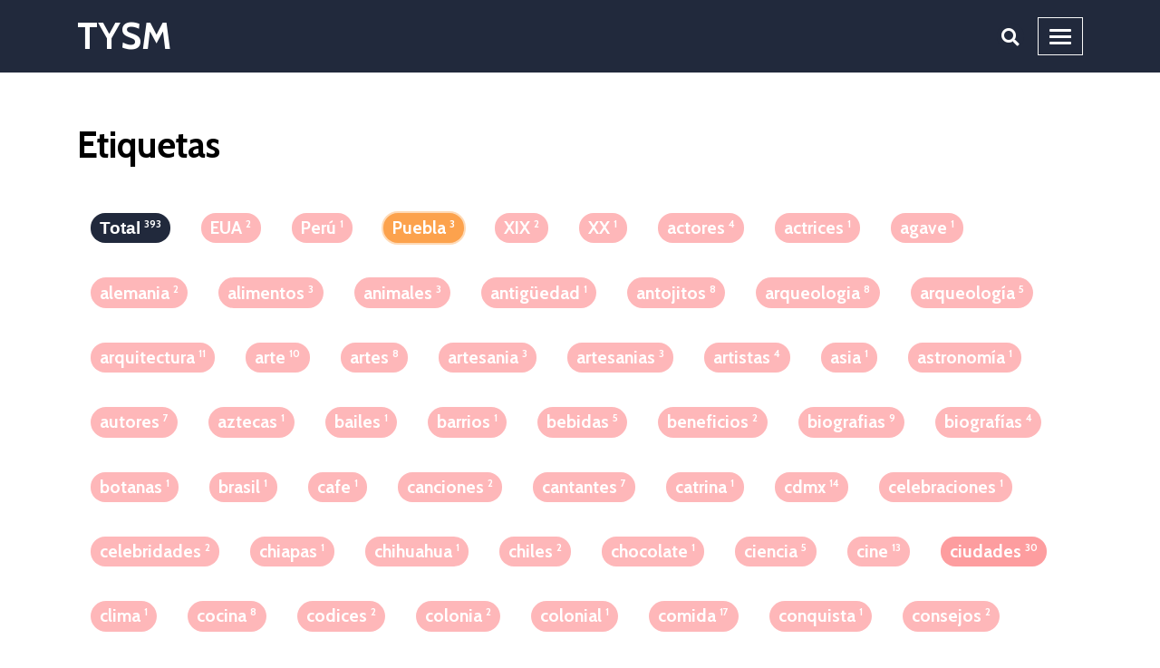

--- FILE ---
content_type: text/html; charset=utf-8
request_url: https://blog.tonoysumariachi.com/archive.html?tag=Puebla
body_size: 42055
content:
<!DOCTYPE html><html lang="en">
  <head><!-- Global site tag (gtag.js) - Google Analytics -->
	<script async src="https://www.googletagmanager.com/gtag/js?id=G-2EVZHSP7MW"></script>
	<script>
		window.dataLayer = window.dataLayer || [];
		function gtag(){dataLayer.push(arguments);}
		gtag('js', new Date());

		gtag('config', 'G-2EVZHSP7MW');
		
			gtag('config', 'G-2EVZHSP7MW', { 'anonymize_ip': true });
		
	</script><meta charset="utf-8" />
<meta http-equiv="X-UA-Compatible" content="IE=edge" />
<meta
  name="viewport"
  content="width=device-width, initial-scale=1, user-scalable=no"
/><title>Etiquetas - TYSM</title>

<meta
  name="description"
  content="Your Site Description
"
/>

<link rel="canonical" href="https://blog.tonoysumariachi.com/archive.html" /><link
  rel="alternate"
  type="application/rss+xml"
  title="TYSM"
  href="/feed.xml"
/><!-- start favicons snippet, use https://realfavicongenerator.net/ --><link rel="apple-touch-icon" sizes="180x180" href="/assets/apple-touch-icon.png"><link rel="icon" type="image/png" sizes="32x32" href="/assets/favicon-32x32.png"><link rel="icon" type="image/png" sizes="16x16" href="/assets/favicon-16x16.png"><link rel="manifest" href="/assets/site.webmanifest"><link rel="mask-icon" href="/assets/safari-pinned-tab.svg" color="#fc4d50"><link rel="shortcut icon" href="/assets/favicon.ico">

<meta name="msapplication-TileColor" content="#ffc40d"><meta name="msapplication-config" content="/assets/browserconfig.xml">

<meta name="theme-color" content="#ffffff">
<!-- end favicons snippet --><link rel="stylesheet" href="/assets/css/main.css" /><link rel="stylesheet" href="https://pro.fontawesome.com/releases/v5.10.0/css/all.css" /><!-- start custom head snippets -->

<!-- end custom head snippets -->
<script>(function() {
  window.isArray = function(val) {
    return Object.prototype.toString.call(val) === '[object Array]';
  };
  window.isString = function(val) {
    return typeof val === 'string';
  };

  window.hasEvent = function(event) {
    return 'on'.concat(event) in window.document;
  };

  window.isOverallScroller = function(node) {
    return node === document.documentElement || node === document.body || node === window;
  };

  window.isFormElement = function(node) {
    var tagName = node.tagName;
    return tagName === 'INPUT' || tagName === 'SELECT' || tagName === 'TEXTAREA';
  };

  window.pageLoad = (function () {
    var loaded = false, cbs = [];
    window.addEventListener('load', function () {
      var i;
      loaded = true;
      if (cbs.length > 0) {
        for (i = 0; i < cbs.length; i++) {
          cbs[i]();
        }
      }
    });
    return {
      then: function(cb) {
        cb && (loaded ? cb() : (cbs.push(cb)));
      }
    };
  })();
})();
(function() {
  window.throttle = function(func, wait) {
    var args, result, thisArg, timeoutId, lastCalled = 0;

    function trailingCall() {
      lastCalled = new Date;
      timeoutId = null;
      result = func.apply(thisArg, args);
    }
    return function() {
      var now = new Date,
        remaining = wait - (now - lastCalled);

      args = arguments;
      thisArg = this;

      if (remaining <= 0) {
        clearTimeout(timeoutId);
        timeoutId = null;
        lastCalled = now;
        result = func.apply(thisArg, args);
      } else if (!timeoutId) {
        timeoutId = setTimeout(trailingCall, remaining);
      }
      return result;
    };
  };
})();
(function() {
  var Set = (function() {
    var add = function(item) {
      var i, data = this._data;
      for (i = 0; i < data.length; i++) {
        if (data[i] === item) {
          return;
        }
      }
      this.size ++;
      data.push(item);
      return data;
    };

    var Set = function(data) {
      this.size = 0;
      this._data = [];
      var i;
      if (data.length > 0) {
        for (i = 0; i < data.length; i++) {
          add.call(this, data[i]);
        }
      }
    };
    Set.prototype.add = add;
    Set.prototype.get = function(index) { return this._data[index]; };
    Set.prototype.has = function(item) {
      var i, data = this._data;
      for (i = 0; i < data.length; i++) {
        if (this.get(i) === item) {
          return true;
        }
      }
      return false;
    };
    Set.prototype.is = function(map) {
      if (map._data.length !== this._data.length) { return false; }
      var i, j, flag, tData = this._data, mData = map._data;
      for (i = 0; i < tData.length; i++) {
        for (flag = false, j = 0; j < mData.length; j++) {
          if (tData[i] === mData[j]) {
            flag = true;
            break;
          }
        }
        if (!flag) { return false; }
      }
      return true;
    };
    Set.prototype.values = function() {
      return this._data;
    };
    return Set;
  })();

  window.Lazyload = (function(doc) {
    var queue = {js: [], css: []}, sources = {js: {}, css: {}}, context = this;
    var createNode = function(name, attrs) {
      var node = doc.createElement(name), attr;
      for (attr in attrs) {
        if (attrs.hasOwnProperty(attr)) {
          node.setAttribute(attr, attrs[attr]);
        }
      }
      return node;
    };
    var end = function(type, url) {
      var s, q, qi, cbs, i, j, cur, val, flag;
      if (type === 'js' || type ==='css') {
        s = sources[type], q = queue[type];
        s[url] = true;
        for (i = 0; i < q.length; i++) {
          cur = q[i];
          if (cur.urls.has(url)) {
            qi = cur, val = qi.urls.values();
            qi && (cbs = qi.callbacks);
            for (flag = true, j = 0; j < val.length; j++) {
              cur = val[j];
              if (!s[cur]) {
                flag = false;
              }
            }
            if (flag && cbs && cbs.length > 0) {
              for (j = 0; j < cbs.length; j++) {
                cbs[j].call(context);
              }
              qi.load = true;
            }
          }
        }
      }
    };
    var load = function(type, urls, callback) {
      var s, q, qi, node, i, cur,
        _urls = typeof urls === 'string' ? new Set([urls]) : new Set(urls), val, url;
      if (type === 'js' || type ==='css') {
        s = sources[type], q = queue[type];
        for (i = 0; i < q.length; i++) {
          cur = q[i];
          if (_urls.is(cur.urls)) {
            qi = cur;
            break;
          }
        }
        val = _urls.values();
        if (qi) {
          callback && (qi.load || qi.callbacks.push(callback));
          callback && (qi.load && callback());
        } else {
          q.push({
            urls: _urls,
            callbacks: callback ? [callback] : [],
            load: false
          });
          for (i = 0; i < val.length; i++) {
            node = null, url = val[i];
            if (s[url] === undefined) {
              (type === 'js' ) && (node = createNode('script', { src: url }));
              (type === 'css') && (node = createNode('link', { rel: 'stylesheet', href: url }));
              if (node) {
                node.onload = (function(type, url) {
                  return function() {
                    end(type, url);
                  };
                })(type, url);
                (doc.head || doc.body).appendChild(node);
                s[url] = false;
              }
            }
          }
        }
      }
    };
    return {
      js: function(url, callback) {
        load('js', url, callback);
      },
      css: function(url, callback) {
        load('css', url, callback);
      }
    };
  })(this.document);
})();
</script><script>
  (function() {
    var TEXT_VARIABLES = {
      version: '2.2.6',
      sources: {
        font_awesome: 'https://pro.fontawesome.com/releases/v5.10.0/css/all.css',
        jquery: 'https://cdnjs.cloudflare.com/ajax/libs/jquery/3.6.4/jquery.min.js',
        leancloud_js_sdk: '//cdn.jsdelivr.net/npm/leancloud-storage@3.13.2/dist/av-min.js',
        chart: 'https://cdn.bootcss.com/Chart.js/2.7.2/Chart.bundle.min.js',
        gitalk: {
          js: 'https://cdn.bootcss.com/gitalk/1.2.2/gitalk.min.js',
          css: 'https://cdn.bootcss.com/gitalk/1.2.2/gitalk.min.css'
        },
        valine: 'https://unpkg.com/valine/dist/Valine.min.js',
        mathjax: 'https://cdn.bootcss.com/mathjax/2.7.4/MathJax.js?config=TeX-MML-AM_CHTML',
        mermaid: 'https://cdn.bootcss.com/mermaid/8.0.0-rc.8/mermaid.min.js'
      },
      site: {
        toc: {
          selectors: 'h1,h2,h3'
        }
      },
      paths: {
        search_js: '/assets/search.js'
      }
    };
    window.TEXT_VARIABLES = TEXT_VARIABLES;
  })();
</script>
</head>
  <body>  

    <div class="root" data-is-touch="false">      
      <div class="layout--page js-page-root"><div class="page__main js-page-main page__viewport cell cell--auto">

      <div class="page__main-inner"><div class="page__header d-print-none"><div class="fixed-top main-menu">
  <div class="flex-center">
    <ul class="nav flex-column">
      <li class="nav-item delay-2 text-yellow"><a
          class="nav-link hvr-pulse"
          title="Your Site Description
"
          href="/"
          >BLOG
        </a></li>

      <li class="nav-item delay-1">
        <a
          class="nav-links hvr-pulse"
          href="/categories/historia.html"
        >
          HISTORIA</a
        >
      </li>

      <li class="nav-item delay-2">
        <a
          class="nav-links hvr-pulse"
          href="/categories/mexicanisimos.html"
        >
          MEXICANISIMOS</a
        >
      </li>
      <li class="nav-item delay-3">
        <a
          class="nav-links hvr-pulse"
          href="/categories/cultura.html"
        >
          CULTURA</a
        >
      </li>
      <li class="nav-item delay-4">
        <a
          class="nav-links hvr-pulse"
          href="/categories/elmundo.html"
        >
          MUNDO</a
        >
      </li>
      <li class="nav-item delay-5">
        <a
          class="nav-links hvr-pulse"
          href="/categories/gastronomia.html"
        >
          GASTRONOMÍA</a
        >
      </li>
      <li class="nav-item delay-6">
        <a
          class="nav-links hvr-pulse"
          href="/categories/turismo.html"
        >
          TURISMO</a
        >
      </li>
      <br />

      <li class="nav-item delay-1">
        <a class="nav-link hvr-pulse" href=""> NOSOTROS</a>
      </li>

      <li class="nav-item delay-2">
        <a
          class="nav-links hvr-pulse"
          href="https://tonoysumariachi.com/tono.html"
        >
          QUIEN ES TOÑO</a
        >
      </li>
      <li class="nav-item delay-2">
        <a
          class="nav-links hvr-pulse"
          href="https://tonoysumariachi.com/personajes.html"
        >
          PERSONAJES</a
        >
      </li>
      <li class="nav-item delay-3">
        <a
          class="nav-links hvr-pulse"
          href="https://tonoysumariachi.com/contacto.html"
        >
          CONTACTO</a
        >
      </li>

      <li class="nav-item delay-4">
        <a
          class="nav-links hvr-pulse"
          href="https://tonoysumariachi.com/anunciate.html "
        >
          ANUNCÍATE</a
        >
      </li>
    </ul>
  </div>
</div>
<header
      class="header"><div class="main container">
        <div class="header__title">
          <div class="header__brand"><a
              title="Your Site Description
"
              href="/"
              >TYSM</a
            ><div class="navigation-items"><button
                class="button button--secondary button--circle search-button js-search-toggle"
              >
                <i class="fas fa-search"></i>
              </button><div>
                <a class="nav-button">
                  <span id="nav-icon3"
                    ><span></span><span></span><span></span><span></span
                  ></span>
                </a>
              </div>
            </div>
          </div>
        </div>
      </div>
    </header>

    <script
      src="https://code.jquery.com/jquery-3.5.1.slim.min.js"
      integrity="sha384-DfXdz2htPH0lsSSs5nCTpuj/zy4C+OGpamoFVy38MVBnE+IbbVYUew+OrCXaRkfj"
      crossorigin="anonymous"
    ></script>

    <script>
      $(document).ready(function () {
        $(".nav-button").click(function () {
          $("body").toggleClass("nav-open");
        });
      });
    </script>
  </header>
</header>
</div><div class="page__content"><div class ="main container"><div class="grid grid--reverse ">

              <div class="col-aside d-print-none js-col-aside"></div>

              <div class="col-main cell cell--auto "><!-- start custom main top snippet -->

<!-- end custom main top snippet -->
<article itemscope itemtype="http://schema.org/WebPage"><div class="article__header"><header>
    <h1>Etiquetas</h1>
    <h3 class="overlay__excerpt italic">
      
    </h3>
  </header></div><meta itemprop="headline" content="Etiquetas" /><meta itemprop="author" content="Redacción TYSM" /><div class="js-article-content">
                      <div class="layout--archive js-all"><div class="site-tags js-tags">
  <ul class="menu">
    <li>
      <button type="button" class="button button--secondary button--pill tag-button tag-button--all" data-encode="">
        Total<div class="tag-button__count">393</div>
      </button>
    </li><li><button type="button" class="button button--pill tag-button tag-button-1" data-encode="EUA">
          <span>EUA</span><div class="tag-button__count">2</div>
        </button>
      </li><li><button type="button" class="button button--pill tag-button tag-button-1" data-encode="Per%C3%BA">
          <span>Perú</span><div class="tag-button__count">1</div>
        </button>
      </li><li><button type="button" class="button button--pill tag-button tag-button-1" data-encode="Puebla">
          <span>Puebla</span><div class="tag-button__count">3</div>
        </button>
      </li><li><button type="button" class="button button--pill tag-button tag-button-1" data-encode="XIX">
          <span>XIX</span><div class="tag-button__count">2</div>
        </button>
      </li><li><button type="button" class="button button--pill tag-button tag-button-1" data-encode="XX">
          <span>XX</span><div class="tag-button__count">1</div>
        </button>
      </li><li><button type="button" class="button button--pill tag-button tag-button-1" data-encode="actores">
          <span>actores</span><div class="tag-button__count">4</div>
        </button>
      </li><li><button type="button" class="button button--pill tag-button tag-button-1" data-encode="actrices">
          <span>actrices</span><div class="tag-button__count">1</div>
        </button>
      </li><li><button type="button" class="button button--pill tag-button tag-button-1" data-encode="agave">
          <span>agave</span><div class="tag-button__count">1</div>
        </button>
      </li><li><button type="button" class="button button--pill tag-button tag-button-1" data-encode="alemania">
          <span>alemania</span><div class="tag-button__count">2</div>
        </button>
      </li><li><button type="button" class="button button--pill tag-button tag-button-1" data-encode="alimentos">
          <span>alimentos</span><div class="tag-button__count">3</div>
        </button>
      </li><li><button type="button" class="button button--pill tag-button tag-button-1" data-encode="animales">
          <span>animales</span><div class="tag-button__count">3</div>
        </button>
      </li><li><button type="button" class="button button--pill tag-button tag-button-1" data-encode="antig%C3%BCedad">
          <span>antigüedad</span><div class="tag-button__count">1</div>
        </button>
      </li><li><button type="button" class="button button--pill tag-button tag-button-1" data-encode="antojitos">
          <span>antojitos</span><div class="tag-button__count">8</div>
        </button>
      </li><li><button type="button" class="button button--pill tag-button tag-button-1" data-encode="arqueologia">
          <span>arqueologia</span><div class="tag-button__count">8</div>
        </button>
      </li><li><button type="button" class="button button--pill tag-button tag-button-1" data-encode="arqueolog%C3%ADa">
          <span>arqueología</span><div class="tag-button__count">5</div>
        </button>
      </li><li><button type="button" class="button button--pill tag-button tag-button-1" data-encode="arquitectura">
          <span>arquitectura</span><div class="tag-button__count">11</div>
        </button>
      </li><li><button type="button" class="button button--pill tag-button tag-button-1" data-encode="arte">
          <span>arte</span><div class="tag-button__count">10</div>
        </button>
      </li><li><button type="button" class="button button--pill tag-button tag-button-1" data-encode="artes">
          <span>artes</span><div class="tag-button__count">8</div>
        </button>
      </li><li><button type="button" class="button button--pill tag-button tag-button-1" data-encode="artesania">
          <span>artesania</span><div class="tag-button__count">3</div>
        </button>
      </li><li><button type="button" class="button button--pill tag-button tag-button-1" data-encode="artesanias">
          <span>artesanias</span><div class="tag-button__count">3</div>
        </button>
      </li><li><button type="button" class="button button--pill tag-button tag-button-1" data-encode="artistas">
          <span>artistas</span><div class="tag-button__count">4</div>
        </button>
      </li><li><button type="button" class="button button--pill tag-button tag-button-1" data-encode="asia">
          <span>asia</span><div class="tag-button__count">1</div>
        </button>
      </li><li><button type="button" class="button button--pill tag-button tag-button-1" data-encode="astronom%C3%ADa">
          <span>astronomía</span><div class="tag-button__count">1</div>
        </button>
      </li><li><button type="button" class="button button--pill tag-button tag-button-1" data-encode="autores">
          <span>autores</span><div class="tag-button__count">7</div>
        </button>
      </li><li><button type="button" class="button button--pill tag-button tag-button-1" data-encode="aztecas">
          <span>aztecas</span><div class="tag-button__count">1</div>
        </button>
      </li><li><button type="button" class="button button--pill tag-button tag-button-1" data-encode="bailes">
          <span>bailes</span><div class="tag-button__count">1</div>
        </button>
      </li><li><button type="button" class="button button--pill tag-button tag-button-1" data-encode="barrios">
          <span>barrios</span><div class="tag-button__count">1</div>
        </button>
      </li><li><button type="button" class="button button--pill tag-button tag-button-1" data-encode="bebidas">
          <span>bebidas</span><div class="tag-button__count">5</div>
        </button>
      </li><li><button type="button" class="button button--pill tag-button tag-button-1" data-encode="beneficios">
          <span>beneficios</span><div class="tag-button__count">2</div>
        </button>
      </li><li><button type="button" class="button button--pill tag-button tag-button-1" data-encode="biografias">
          <span>biografias</span><div class="tag-button__count">9</div>
        </button>
      </li><li><button type="button" class="button button--pill tag-button tag-button-1" data-encode="biograf%C3%ADas">
          <span>biografías</span><div class="tag-button__count">4</div>
        </button>
      </li><li><button type="button" class="button button--pill tag-button tag-button-1" data-encode="botanas">
          <span>botanas</span><div class="tag-button__count">1</div>
        </button>
      </li><li><button type="button" class="button button--pill tag-button tag-button-1" data-encode="brasil">
          <span>brasil</span><div class="tag-button__count">1</div>
        </button>
      </li><li><button type="button" class="button button--pill tag-button tag-button-1" data-encode="cafe">
          <span>cafe</span><div class="tag-button__count">1</div>
        </button>
      </li><li><button type="button" class="button button--pill tag-button tag-button-1" data-encode="canciones">
          <span>canciones</span><div class="tag-button__count">2</div>
        </button>
      </li><li><button type="button" class="button button--pill tag-button tag-button-1" data-encode="cantantes">
          <span>cantantes</span><div class="tag-button__count">7</div>
        </button>
      </li><li><button type="button" class="button button--pill tag-button tag-button-1" data-encode="catrina">
          <span>catrina</span><div class="tag-button__count">1</div>
        </button>
      </li><li><button type="button" class="button button--pill tag-button tag-button-1" data-encode="cdmx">
          <span>cdmx</span><div class="tag-button__count">14</div>
        </button>
      </li><li><button type="button" class="button button--pill tag-button tag-button-1" data-encode="celebraciones">
          <span>celebraciones</span><div class="tag-button__count">1</div>
        </button>
      </li><li><button type="button" class="button button--pill tag-button tag-button-1" data-encode="celebridades">
          <span>celebridades</span><div class="tag-button__count">2</div>
        </button>
      </li><li><button type="button" class="button button--pill tag-button tag-button-1" data-encode="chiapas">
          <span>chiapas</span><div class="tag-button__count">1</div>
        </button>
      </li><li><button type="button" class="button button--pill tag-button tag-button-1" data-encode="chihuahua">
          <span>chihuahua</span><div class="tag-button__count">1</div>
        </button>
      </li><li><button type="button" class="button button--pill tag-button tag-button-1" data-encode="chiles">
          <span>chiles</span><div class="tag-button__count">2</div>
        </button>
      </li><li><button type="button" class="button button--pill tag-button tag-button-1" data-encode="chocolate">
          <span>chocolate</span><div class="tag-button__count">1</div>
        </button>
      </li><li><button type="button" class="button button--pill tag-button tag-button-1" data-encode="ciencia">
          <span>ciencia</span><div class="tag-button__count">5</div>
        </button>
      </li><li><button type="button" class="button button--pill tag-button tag-button-1" data-encode="cine">
          <span>cine</span><div class="tag-button__count">13</div>
        </button>
      </li><li><button type="button" class="button button--pill tag-button tag-button-2" data-encode="ciudades">
          <span>ciudades</span><div class="tag-button__count">30</div>
        </button>
      </li><li><button type="button" class="button button--pill tag-button tag-button-1" data-encode="clima">
          <span>clima</span><div class="tag-button__count">1</div>
        </button>
      </li><li><button type="button" class="button button--pill tag-button tag-button-1" data-encode="cocina">
          <span>cocina</span><div class="tag-button__count">8</div>
        </button>
      </li><li><button type="button" class="button button--pill tag-button tag-button-1" data-encode="codices">
          <span>codices</span><div class="tag-button__count">2</div>
        </button>
      </li><li><button type="button" class="button button--pill tag-button tag-button-1" data-encode="colonia">
          <span>colonia</span><div class="tag-button__count">2</div>
        </button>
      </li><li><button type="button" class="button button--pill tag-button tag-button-1" data-encode="colonial">
          <span>colonial</span><div class="tag-button__count">1</div>
        </button>
      </li><li><button type="button" class="button button--pill tag-button tag-button-1" data-encode="comida">
          <span>comida</span><div class="tag-button__count">17</div>
        </button>
      </li><li><button type="button" class="button button--pill tag-button tag-button-1" data-encode="conquista">
          <span>conquista</span><div class="tag-button__count">1</div>
        </button>
      </li><li><button type="button" class="button button--pill tag-button tag-button-1" data-encode="consejos">
          <span>consejos</span><div class="tag-button__count">2</div>
        </button>
      </li><li><button type="button" class="button button--pill tag-button tag-button-1" data-encode="cuentos">
          <span>cuentos</span><div class="tag-button__count">4</div>
        </button>
      </li><li><button type="button" class="button button--pill tag-button tag-button-3" data-encode="cultura">
          <span>cultura</span><div class="tag-button__count">64</div>
        </button>
      </li><li><button type="button" class="button button--pill tag-button tag-button-1" data-encode="curiosidades">
          <span>curiosidades</span><div class="tag-button__count">1</div>
        </button>
      </li><li><button type="button" class="button button--pill tag-button tag-button-1" data-encode="danza">
          <span>danza</span><div class="tag-button__count">1</div>
        </button>
      </li><li><button type="button" class="button button--pill tag-button tag-button-1" data-encode="datos">
          <span>datos</span><div class="tag-button__count">5</div>
        </button>
      </li><li><button type="button" class="button button--pill tag-button tag-button-1" data-encode="deportes">
          <span>deportes</span><div class="tag-button__count">4</div>
        </button>
      </li><li><button type="button" class="button button--pill tag-button tag-button-1" data-encode="destilados">
          <span>destilados</span><div class="tag-button__count">1</div>
        </button>
      </li><li><button type="button" class="button button--pill tag-button tag-button-1" data-encode="destinos">
          <span>destinos</span><div class="tag-button__count">9</div>
        </button>
      </li><li><button type="button" class="button button--pill tag-button tag-button-1" data-encode="dioses">
          <span>dioses</span><div class="tag-button__count">2</div>
        </button>
      </li><li><button type="button" class="button button--pill tag-button tag-button-1" data-encode="dulces">
          <span>dulces</span><div class="tag-button__count">2</div>
        </button>
      </li><li><button type="button" class="button button--pill tag-button tag-button-1" data-encode="ecoturismo">
          <span>ecoturismo</span><div class="tag-button__count">2</div>
        </button>
      </li><li><button type="button" class="button button--pill tag-button tag-button-1" data-encode="edificios">
          <span>edificios</span><div class="tag-button__count">4</div>
        </button>
      </li><li><button type="button" class="button button--pill tag-button tag-button-1" data-encode="edomex">
          <span>edomex</span><div class="tag-button__count">1</div>
        </button>
      </li><li><button type="button" class="button button--pill tag-button tag-button-1" data-encode="efemerides">
          <span>efemerides</span><div class="tag-button__count">10</div>
        </button>
      </li><li><button type="button" class="button button--pill tag-button tag-button-1" data-encode="efem%C3%A9rides">
          <span>efemérides</span><div class="tag-button__count">8</div>
        </button>
      </li><li><button type="button" class="button button--pill tag-button tag-button-1" data-encode="egipto">
          <span>egipto</span><div class="tag-button__count">2</div>
        </button>
      </li><li><button type="button" class="button button--pill tag-button tag-button-1" data-encode="ejemplo">
          <span>ejemplo</span><div class="tag-button__count">1</div>
        </button>
      </li><li><button type="button" class="button button--pill tag-button tag-button-1" data-encode="escultura">
          <span>escultura</span><div class="tag-button__count">2</div>
        </button>
      </li><li><button type="button" class="button button--pill tag-button tag-button-1" data-encode="espa%C3%B1a">
          <span>españa</span><div class="tag-button__count">1</div>
        </button>
      </li><li><button type="button" class="button button--pill tag-button tag-button-1" data-encode="estadisticas">
          <span>estadisticas</span><div class="tag-button__count">4</div>
        </button>
      </li><li><button type="button" class="button button--pill tag-button tag-button-1" data-encode="estado+de+mexico">
          <span>estado de mexico</span><div class="tag-button__count">1</div>
        </button>
      </li><li><button type="button" class="button button--pill tag-button tag-button-1" data-encode="estados">
          <span>estados</span><div class="tag-button__count">15</div>
        </button>
      </li><li><button type="button" class="button button--pill tag-button tag-button-1" data-encode="estados+unidos">
          <span>estados unidos</span><div class="tag-button__count">2</div>
        </button>
      </li><li><button type="button" class="button button--pill tag-button tag-button-1" data-encode="estatuas">
          <span>estatuas</span><div class="tag-button__count">1</div>
        </button>
      </li><li><button type="button" class="button button--pill tag-button tag-button-1" data-encode="europa">
          <span>europa</span><div class="tag-button__count">4</div>
        </button>
      </li><li><button type="button" class="button button--pill tag-button tag-button-1" data-encode="extranjeros">
          <span>extranjeros</span><div class="tag-button__count">2</div>
        </button>
      </li><li><button type="button" class="button button--pill tag-button tag-button-1" data-encode="farandula">
          <span>farandula</span><div class="tag-button__count">2</div>
        </button>
      </li><li><button type="button" class="button button--pill tag-button tag-button-1" data-encode="fauna">
          <span>fauna</span><div class="tag-button__count">1</div>
        </button>
      </li><li><button type="button" class="button button--pill tag-button tag-button-1" data-encode="flora">
          <span>flora</span><div class="tag-button__count">1</div>
        </button>
      </li><li><button type="button" class="button button--pill tag-button tag-button-4" data-encode="folclor">
          <span>folclor</span><div class="tag-button__count">88</div>
        </button>
      </li><li><button type="button" class="button button--pill tag-button tag-button-1" data-encode="francia">
          <span>francia</span><div class="tag-button__count">3</div>
        </button>
      </li><li><button type="button" class="button button--pill tag-button tag-button-1" data-encode="frases">
          <span>frases</span><div class="tag-button__count">12</div>
        </button>
      </li><li><button type="button" class="button button--pill tag-button tag-button-1" data-encode="frutas">
          <span>frutas</span><div class="tag-button__count">5</div>
        </button>
      </li><li><button type="button" class="button button--pill tag-button tag-button-3" data-encode="gastronomia">
          <span>gastronomia</span><div class="tag-button__count">45</div>
        </button>
      </li><li><button type="button" class="button button--pill tag-button tag-button-1" data-encode="geografia">
          <span>geografia</span><div class="tag-button__count">7</div>
        </button>
      </li><li><button type="button" class="button button--pill tag-button tag-button-1" data-encode="grabado">
          <span>grabado</span><div class="tag-button__count">1</div>
        </button>
      </li><li><button type="button" class="button button--pill tag-button tag-button-1" data-encode="guanajuato">
          <span>guanajuato</span><div class="tag-button__count">5</div>
        </button>
      </li><li><button type="button" class="button button--pill tag-button tag-button-1" data-encode="guerra">
          <span>guerra</span><div class="tag-button__count">1</div>
        </button>
      </li><li><button type="button" class="button button--pill tag-button tag-button-1" data-encode="guerrero">
          <span>guerrero</span><div class="tag-button__count">4</div>
        </button>
      </li><li><button type="button" class="button button--pill tag-button tag-button-1" data-encode="heroes">
          <span>heroes</span><div class="tag-button__count">3</div>
        </button>
      </li><li><button type="button" class="button button--pill tag-button tag-button-1" data-encode="hero%C3%ADnas">
          <span>heroínas</span><div class="tag-button__count">1</div>
        </button>
      </li><li><button type="button" class="button button--pill tag-button tag-button-1" data-encode="hidalgo">
          <span>hidalgo</span><div class="tag-button__count">2</div>
        </button>
      </li><li><button type="button" class="button button--pill tag-button tag-button-1" data-encode="hierbas">
          <span>hierbas</span><div class="tag-button__count">2</div>
        </button>
      </li><li><button type="button" class="button button--pill tag-button tag-button-4" data-encode="historia">
          <span>historia</span><div class="tag-button__count">84</div>
        </button>
      </li><li><button type="button" class="button button--pill tag-button tag-button-1" data-encode="hoteles">
          <span>hoteles</span><div class="tag-button__count">2</div>
        </button>
      </li><li><button type="button" class="button button--pill tag-button tag-button-1" data-encode="iglesias">
          <span>iglesias</span><div class="tag-button__count">8</div>
        </button>
      </li><li><button type="button" class="button button--pill tag-button tag-button-1" data-encode="independencia">
          <span>independencia</span><div class="tag-button__count">18</div>
        </button>
      </li><li><button type="button" class="button button--pill tag-button tag-button-1" data-encode="indigenas">
          <span>indigenas</span><div class="tag-button__count">2</div>
        </button>
      </li><li><button type="button" class="button button--pill tag-button tag-button-1" data-encode="insectos">
          <span>insectos</span><div class="tag-button__count">1</div>
        </button>
      </li><li><button type="button" class="button button--pill tag-button tag-button-1" data-encode="intervencion">
          <span>intervencion</span><div class="tag-button__count">1</div>
        </button>
      </li><li><button type="button" class="button button--pill tag-button tag-button-1" data-encode="intervenciones">
          <span>intervenciones</span><div class="tag-button__count">2</div>
        </button>
      </li><li><button type="button" class="button button--pill tag-button tag-button-1" data-encode="inventores">
          <span>inventores</span><div class="tag-button__count">1</div>
        </button>
      </li><li><button type="button" class="button button--pill tag-button tag-button-1" data-encode="inventos">
          <span>inventos</span><div class="tag-button__count">1</div>
        </button>
      </li><li><button type="button" class="button button--pill tag-button tag-button-1" data-encode="italia">
          <span>italia</span><div class="tag-button__count">1</div>
        </button>
      </li><li><button type="button" class="button button--pill tag-button tag-button-1" data-encode="jalisco">
          <span>jalisco</span><div class="tag-button__count">1</div>
        </button>
      </li><li><button type="button" class="button button--pill tag-button tag-button-1" data-encode="lenguaje">
          <span>lenguaje</span><div class="tag-button__count">12</div>
        </button>
      </li><li><button type="button" class="button button--pill tag-button tag-button-1" data-encode="letras">
          <span>letras</span><div class="tag-button__count">1</div>
        </button>
      </li><li><button type="button" class="button button--pill tag-button tag-button-1" data-encode="leyendas">
          <span>leyendas</span><div class="tag-button__count">9</div>
        </button>
      </li><li><button type="button" class="button button--pill tag-button tag-button-1" data-encode="libros">
          <span>libros</span><div class="tag-button__count">5</div>
        </button>
      </li><li><button type="button" class="button button--pill tag-button tag-button-1" data-encode="literatura">
          <span>literatura</span><div class="tag-button__count">12</div>
        </button>
      </li><li><button type="button" class="button button--pill tag-button tag-button-1" data-encode="londres">
          <span>londres</span><div class="tag-button__count">1</div>
        </button>
      </li><li><button type="button" class="button button--pill tag-button tag-button-1" data-encode="lugares">
          <span>lugares</span><div class="tag-button__count">15</div>
        </button>
      </li><li><button type="button" class="button button--pill tag-button tag-button-1" data-encode="maiz">
          <span>maiz</span><div class="tag-button__count">4</div>
        </button>
      </li><li><button type="button" class="button button--pill tag-button tag-button-1" data-encode="malinalco">
          <span>malinalco</span><div class="tag-button__count">1</div>
        </button>
      </li><li><button type="button" class="button button--pill tag-button tag-button-1" data-encode="mariachi">
          <span>mariachi</span><div class="tag-button__count">1</div>
        </button>
      </li><li><button type="button" class="button button--pill tag-button tag-button-1" data-encode="mascotas">
          <span>mascotas</span><div class="tag-button__count">1</div>
        </button>
      </li><li><button type="button" class="button button--pill tag-button tag-button-1" data-encode="mayas">
          <span>mayas</span><div class="tag-button__count">7</div>
        </button>
      </li><li><button type="button" class="button button--pill tag-button tag-button-1" data-encode="medicina">
          <span>medicina</span><div class="tag-button__count">6</div>
        </button>
      </li><li><button type="button" class="button button--pill tag-button tag-button-1" data-encode="mercados">
          <span>mercados</span><div class="tag-button__count">1</div>
        </button>
      </li><li><button type="button" class="button button--pill tag-button tag-button-1" data-encode="mexicanos">
          <span>mexicanos</span><div class="tag-button__count">4</div>
        </button>
      </li><li><button type="button" class="button button--pill tag-button tag-button-1" data-encode="mexicas">
          <span>mexicas</span><div class="tag-button__count">17</div>
        </button>
      </li><li><button type="button" class="button button--pill tag-button tag-button-1" data-encode="mexico">
          <span>mexico</span><div class="tag-button__count">15</div>
        </button>
      </li><li><button type="button" class="button button--pill tag-button tag-button-1" data-encode="mezcal">
          <span>mezcal</span><div class="tag-button__count">1</div>
        </button>
      </li><li><button type="button" class="button button--pill tag-button tag-button-1" data-encode="michoacan">
          <span>michoacan</span><div class="tag-button__count">2</div>
        </button>
      </li><li><button type="button" class="button button--pill tag-button tag-button-1" data-encode="mitologia">
          <span>mitologia</span><div class="tag-button__count">1</div>
        </button>
      </li><li><button type="button" class="button button--pill tag-button tag-button-1" data-encode="momias">
          <span>momias</span><div class="tag-button__count">1</div>
        </button>
      </li><li><button type="button" class="button button--pill tag-button tag-button-1" data-encode="monta%C3%B1as">
          <span>montañas</span><div class="tag-button__count">1</div>
        </button>
      </li><li><button type="button" class="button button--pill tag-button tag-button-1" data-encode="monterrey">
          <span>monterrey</span><div class="tag-button__count">1</div>
        </button>
      </li><li><button type="button" class="button button--pill tag-button tag-button-1" data-encode="monumentos">
          <span>monumentos</span><div class="tag-button__count">8</div>
        </button>
      </li><li><button type="button" class="button button--pill tag-button tag-button-1" data-encode="morelos">
          <span>morelos</span><div class="tag-button__count">1</div>
        </button>
      </li><li><button type="button" class="button button--pill tag-button tag-button-1" data-encode="muertos">
          <span>muertos</span><div class="tag-button__count">5</div>
        </button>
      </li><li><button type="button" class="button button--pill tag-button tag-button-1" data-encode="mujeres">
          <span>mujeres</span><div class="tag-button__count">4</div>
        </button>
      </li><li><button type="button" class="button button--pill tag-button tag-button-3" data-encode="mundo">
          <span>mundo</span><div class="tag-button__count">46</div>
        </button>
      </li><li><button type="button" class="button button--pill tag-button tag-button-1" data-encode="museos">
          <span>museos</span><div class="tag-button__count">15</div>
        </button>
      </li><li><button type="button" class="button button--pill tag-button tag-button-1" data-encode="musica">
          <span>musica</span><div class="tag-button__count">11</div>
        </button>
      </li><li><button type="button" class="button button--pill tag-button tag-button-1" data-encode="musicos">
          <span>musicos</span><div class="tag-button__count">5</div>
        </button>
      </li><li><button type="button" class="button button--pill tag-button tag-button-1" data-encode="m%C3%A9xico">
          <span>méxico</span><div class="tag-button__count">14</div>
        </button>
      </li><li><button type="button" class="button button--pill tag-button tag-button-1" data-encode="naturaleza">
          <span>naturaleza</span><div class="tag-button__count">2</div>
        </button>
      </li><li><button type="button" class="button button--pill tag-button tag-button-1" data-encode="navidad">
          <span>navidad</span><div class="tag-button__count">14</div>
        </button>
      </li><li><button type="button" class="button button--pill tag-button tag-button-1" data-encode="nopal">
          <span>nopal</span><div class="tag-button__count">1</div>
        </button>
      </li><li><button type="button" class="button button--pill tag-button tag-button-1" data-encode="novelas">
          <span>novelas</span><div class="tag-button__count">4</div>
        </button>
      </li><li><button type="button" class="button button--pill tag-button tag-button-1" data-encode="nutricion">
          <span>nutricion</span><div class="tag-button__count">1</div>
        </button>
      </li><li><button type="button" class="button button--pill tag-button tag-button-1" data-encode="oaxaca">
          <span>oaxaca</span><div class="tag-button__count">7</div>
        </button>
      </li><li><button type="button" class="button button--pill tag-button tag-button-1" data-encode="obras">
          <span>obras</span><div class="tag-button__count">1</div>
        </button>
      </li><li><button type="button" class="button button--pill tag-button tag-button-1" data-encode="olmecas">
          <span>olmecas</span><div class="tag-button__count">1</div>
        </button>
      </li><li><button type="button" class="button button--pill tag-button tag-button-1" data-encode="origen">
          <span>origen</span><div class="tag-button__count">2</div>
        </button>
      </li><li><button type="button" class="button button--pill tag-button tag-button-1" data-encode="paises">
          <span>paises</span><div class="tag-button__count">10</div>
        </button>
      </li><li><button type="button" class="button button--pill tag-button tag-button-1" data-encode="palabras">
          <span>palabras</span><div class="tag-button__count">4</div>
        </button>
      </li><li><button type="button" class="button button--pill tag-button tag-button-1" data-encode="pan">
          <span>pan</span><div class="tag-button__count">3</div>
        </button>
      </li><li><button type="button" class="button button--pill tag-button tag-button-1" data-encode="paseos">
          <span>paseos</span><div class="tag-button__count">5</div>
        </button>
      </li><li><button type="button" class="button button--pill tag-button tag-button-1" data-encode="pa%C3%ADses">
          <span>países</span><div class="tag-button__count">6</div>
        </button>
      </li><li><button type="button" class="button button--pill tag-button tag-button-1" data-encode="peliculas">
          <span>peliculas</span><div class="tag-button__count">3</div>
        </button>
      </li><li><button type="button" class="button button--pill tag-button tag-button-1" data-encode="pel%C3%ADculas">
          <span>películas</span><div class="tag-button__count">5</div>
        </button>
      </li><li><button type="button" class="button button--pill tag-button tag-button-3" data-encode="personajes">
          <span>personajes</span><div class="tag-button__count">60</div>
        </button>
      </li><li><button type="button" class="button button--pill tag-button tag-button-1" data-encode="pescados">
          <span>pescados</span><div class="tag-button__count">2</div>
        </button>
      </li><li><button type="button" class="button button--pill tag-button tag-button-1" data-encode="pintura">
          <span>pintura</span><div class="tag-button__count">9</div>
        </button>
      </li><li><button type="button" class="button button--pill tag-button tag-button-1" data-encode="pinturas">
          <span>pinturas</span><div class="tag-button__count">2</div>
        </button>
      </li><li><button type="button" class="button button--pill tag-button tag-button-1" data-encode="plantas">
          <span>plantas</span><div class="tag-button__count">10</div>
        </button>
      </li><li><button type="button" class="button button--pill tag-button tag-button-2" data-encode="platillos">
          <span>platillos</span><div class="tag-button__count">38</div>
        </button>
      </li><li><button type="button" class="button button--pill tag-button tag-button-1" data-encode="playas">
          <span>playas</span><div class="tag-button__count">13</div>
        </button>
      </li><li><button type="button" class="button button--pill tag-button tag-button-1" data-encode="poemas">
          <span>poemas</span><div class="tag-button__count">2</div>
        </button>
      </li><li><button type="button" class="button button--pill tag-button tag-button-1" data-encode="poes%C3%ADa">
          <span>poesía</span><div class="tag-button__count">4</div>
        </button>
      </li><li><button type="button" class="button button--pill tag-button tag-button-1" data-encode="popular">
          <span>popular</span><div class="tag-button__count">1</div>
        </button>
      </li><li><button type="button" class="button button--pill tag-button tag-button-1" data-encode="porfiriato">
          <span>porfiriato</span><div class="tag-button__count">1</div>
        </button>
      </li><li><button type="button" class="button button--pill tag-button tag-button-1" data-encode="postres">
          <span>postres</span><div class="tag-button__count">4</div>
        </button>
      </li><li><button type="button" class="button button--pill tag-button tag-button-1" data-encode="pozole">
          <span>pozole</span><div class="tag-button__count">1</div>
        </button>
      </li><li><button type="button" class="button button--pill tag-button tag-button-1" data-encode="prehispanico">
          <span>prehispanico</span><div class="tag-button__count">12</div>
        </button>
      </li><li><button type="button" class="button button--pill tag-button tag-button-1" data-encode="prehisp%C3%A1nico">
          <span>prehispánico</span><div class="tag-button__count">17</div>
        </button>
      </li><li><button type="button" class="button button--pill tag-button tag-button-1" data-encode="premios">
          <span>premios</span><div class="tag-button__count">2</div>
        </button>
      </li><li><button type="button" class="button button--pill tag-button tag-button-1" data-encode="presidentes">
          <span>presidentes</span><div class="tag-button__count">1</div>
        </button>
      </li><li><button type="button" class="button button--pill tag-button tag-button-1" data-encode="productos">
          <span>productos</span><div class="tag-button__count">7</div>
        </button>
      </li><li><button type="button" class="button button--pill tag-button tag-button-1" data-encode="prueba">
          <span>prueba</span><div class="tag-button__count">1</div>
        </button>
      </li><li><button type="button" class="button button--pill tag-button tag-button-1" data-encode="puebla">
          <span>puebla</span><div class="tag-button__count">1</div>
        </button>
      </li><li><button type="button" class="button button--pill tag-button tag-button-1" data-encode="pueblomagico">
          <span>pueblomagico</span><div class="tag-button__count">3</div>
        </button>
      </li><li><button type="button" class="button button--pill tag-button tag-button-1" data-encode="pueblos">
          <span>pueblos</span><div class="tag-button__count">13</div>
        </button>
      </li><li><button type="button" class="button button--pill tag-button tag-button-1" data-encode="queretaro">
          <span>queretaro</span><div class="tag-button__count">1</div>
        </button>
      </li><li><button type="button" class="button button--pill tag-button tag-button-1" data-encode="recetas">
          <span>recetas</span><div class="tag-button__count">11</div>
        </button>
      </li><li><button type="button" class="button button--pill tag-button tag-button-1" data-encode="religion">
          <span>religion</span><div class="tag-button__count">6</div>
        </button>
      </li><li><button type="button" class="button button--pill tag-button tag-button-1" data-encode="revolucion">
          <span>revolucion</span><div class="tag-button__count">8</div>
        </button>
      </li><li><button type="button" class="button button--pill tag-button tag-button-1" data-encode="revoluci%C3%B3n">
          <span>revolución</span><div class="tag-button__count">9</div>
        </button>
      </li><li><button type="button" class="button button--pill tag-button tag-button-1" data-encode="rusia">
          <span>rusia</span><div class="tag-button__count">1</div>
        </button>
      </li><li><button type="button" class="button button--pill tag-button tag-button-1" data-encode="salud">
          <span>salud</span><div class="tag-button__count">3</div>
        </button>
      </li><li><button type="button" class="button button--pill tag-button tag-button-1" data-encode="santoral">
          <span>santoral</span><div class="tag-button__count">1</div>
        </button>
      </li><li><button type="button" class="button button--pill tag-button tag-button-1" data-encode="siglo">
          <span>siglo</span><div class="tag-button__count">3</div>
        </button>
      </li><li><button type="button" class="button button--pill tag-button tag-button-1" data-encode="sigloXIX">
          <span>sigloXIX</span><div class="tag-button__count">14</div>
        </button>
      </li><li><button type="button" class="button button--pill tag-button tag-button-3" data-encode="sigloXX">
          <span>sigloXX</span><div class="tag-button__count">54</div>
        </button>
      </li><li><button type="button" class="button button--pill tag-button tag-button-1" data-encode="sigloXXI">
          <span>sigloXXI</span><div class="tag-button__count">2</div>
        </button>
      </li><li><button type="button" class="button button--pill tag-button tag-button-1" data-encode="sigloxx">
          <span>sigloxx</span><div class="tag-button__count">1</div>
        </button>
      </li><li><button type="button" class="button button--pill tag-button tag-button-1" data-encode="sinaloa">
          <span>sinaloa</span><div class="tag-button__count">1</div>
        </button>
      </li><li><button type="button" class="button button--pill tag-button tag-button-1" data-encode="tabasco">
          <span>tabasco</span><div class="tag-button__count">1</div>
        </button>
      </li><li><button type="button" class="button button--pill tag-button tag-button-1" data-encode="tacos">
          <span>tacos</span><div class="tag-button__count">1</div>
        </button>
      </li><li><button type="button" class="button button--pill tag-button tag-button-1" data-encode="taxco">
          <span>taxco</span><div class="tag-button__count">1</div>
        </button>
      </li><li><button type="button" class="button button--pill tag-button tag-button-1" data-encode="teatro">
          <span>teatro</span><div class="tag-button__count">1</div>
        </button>
      </li><li><button type="button" class="button button--pill tag-button tag-button-1" data-encode="television">
          <span>television</span><div class="tag-button__count">2</div>
        </button>
      </li><li><button type="button" class="button button--pill tag-button tag-button-1" data-encode="tequila">
          <span>tequila</span><div class="tag-button__count">1</div>
        </button>
      </li><li><button type="button" class="button button--pill tag-button tag-button-1" data-encode="tlaxcala">
          <span>tlaxcala</span><div class="tag-button__count">2</div>
        </button>
      </li><li><button type="button" class="button button--pill tag-button tag-button-1" data-encode="toltecas">
          <span>toltecas</span><div class="tag-button__count">2</div>
        </button>
      </li><li><button type="button" class="button button--pill tag-button tag-button-1" data-encode="top5">
          <span>top5</span><div class="tag-button__count">5</div>
        </button>
      </li><li><button type="button" class="button button--pill tag-button tag-button-1" data-encode="torres">
          <span>torres</span><div class="tag-button__count">2</div>
        </button>
      </li><li><button type="button" class="button button--pill tag-button tag-button-1" data-encode="tortas">
          <span>tortas</span><div class="tag-button__count">1</div>
        </button>
      </li><li><button type="button" class="button button--pill tag-button tag-button-1" data-encode="tradiciones">
          <span>tradiciones</span><div class="tag-button__count">19</div>
        </button>
      </li><li><button type="button" class="button button--pill tag-button tag-button-3" data-encode="turismo">
          <span>turismo</span><div class="tag-button__count">55</div>
        </button>
      </li><li><button type="button" class="button button--pill tag-button tag-button-1" data-encode="universidad">
          <span>universidad</span><div class="tag-button__count">1</div>
        </button>
      </li><li><button type="button" class="button button--pill tag-button tag-button-1" data-encode="vacaciones">
          <span>vacaciones</span><div class="tag-button__count">2</div>
        </button>
      </li><li><button type="button" class="button button--pill tag-button tag-button-1" data-encode="veracruz">
          <span>veracruz</span><div class="tag-button__count">1</div>
        </button>
      </li><li><button type="button" class="button button--pill tag-button tag-button-1" data-encode="vestimenta">
          <span>vestimenta</span><div class="tag-button__count">1</div>
        </button>
      </li><li><button type="button" class="button button--pill tag-button tag-button-1" data-encode="viajes">
          <span>viajes</span><div class="tag-button__count">18</div>
        </button>
      </li><li><button type="button" class="button button--pill tag-button tag-button-1" data-encode="virreinato">
          <span>virreinato</span><div class="tag-button__count">8</div>
        </button>
      </li><li><button type="button" class="button button--pill tag-button tag-button-1" data-encode="volcanes">
          <span>volcanes</span><div class="tag-button__count">2</div>
        </button>
      </li><li><button type="button" class="button button--pill tag-button tag-button-1" data-encode="yucatan">
          <span>yucatan</span><div class="tag-button__count">3</div>
        </button>
      </li><li><button type="button" class="button button--pill tag-button tag-button-1" data-encode="zacatecas">
          <span>zacatecas</span><div class="tag-button__count">1</div>
        </button>
      </li></ul>
</div>
<div class="js-result layout--archive__result d-none"><div class="article-list items"><section><h2 class="article-list__group-header">2025</h2><ul class="items"><li class="item" itemscope itemtype="http://schema.org/BlogPosting" data-tags="iglesias,arquitectura,religion,cdmx">
        <div class="item__content"><span class="item__meta">Dec 12</span><a itemprop="headline" class="item__header" href="/mexicanisimos/2025/12/12/nueva-bas%C3%ADlica-de-guadalupe-historia-del-santuario-religioso-m%C3%A1s-visitado-de-m%C3%A9xico.html">Nueva Basílica de Guadalupe: historia del santuario religioso más visitado de México  </a></div>
      </li><li class="item" itemscope itemtype="http://schema.org/BlogPosting" data-tags="gastronomia,platillos,navidad,recetas">
        <div class="item__content"><span class="item__meta">Dec 12</span><a itemprop="headline" class="item__header" href="/gastronomia/2025/12/12/bacalao-a-la-vizca%C3%ADna-el-platillo-cl%C3%A1sico-en-las-cenas-navide%C3%B1as-de-m%C3%A9xico.html">Bacalao a la vizcaína: el platillo clásico en las cenas navideñas de México</a></div>
      </li><li class="item" itemscope itemtype="http://schema.org/BlogPosting" data-tags="sigloXX,historia,mexico,navidad">
        <div class="item__content"><span class="item__meta">Dec 12</span><a itemprop="headline" class="item__header" href="/historia/2025/12/12/qui%C3%A9n-invent%C3%B3-las-series-o-luces-navide%C3%B1as-y-c%C3%B3mo-llegaron-a-m%C3%A9xico.html">¿Quién inventó las series o luces navideñas, y cómo llegaron a México?</a></div>
      </li><li class="item" itemscope itemtype="http://schema.org/BlogPosting" data-tags="historia,navidad">
        <div class="item__content"><span class="item__meta">Dec 11</span><a itemprop="headline" class="item__header" href="/historia/2025/12/11/poner-el-nacimiento-origen-e-historia-de-una-tradici%C3%B3n-navide%C3%B1a-en-m%C3%A9xico.html">Poner el Nacimiento: origen e historia de una tradición navideña en México</a></div>
      </li><li class="item" itemscope itemtype="http://schema.org/BlogPosting" data-tags="folclor,turismo,pueblos,navidad">
        <div class="item__content"><span class="item__meta">Dec 10</span><a itemprop="headline" class="item__header" href="/turismo/2025/12/10/tlalpujahua-y-chignahuapan-los-pueblos-mexicanos-donde-se-fabrican-las-esferas-navide%C3%B1as.html">Tlalpujahua y Chignahuapan: los pueblos mexicanos donde se fabrican las esferas navideñas</a></div>
      </li><li class="item" itemscope itemtype="http://schema.org/BlogPosting" data-tags="folclor,plantas,navidad">
        <div class="item__content"><span class="item__meta">Dec 08</span><a itemprop="headline" class="item__header" href="/mexicanisimos/2025/12/08/nochebuena-la-flor-navide%C3%B1a-originaria-de-m%C3%A9xico.html">Nochebuena: la flor navideña originaria de México</a></div>
      </li><li class="item" itemscope itemtype="http://schema.org/BlogPosting" data-tags="mundo,folclor,navidad">
        <div class="item__content"><span class="item__meta">Dec 07</span><a itemprop="headline" class="item__header" href="/mundo/2025/12/07/la-estrella-de-bel%C3%A9n-fue-un-cometa-una-supernova-un-meteorito-o-qu%C3%A9-fue.html">La Estrella de Belén, ¿fue un cometa, una supernova, un meteorito o qué fue?</a></div>
      </li><li class="item" itemscope itemtype="http://schema.org/BlogPosting" data-tags="gastronomia,platillos,navidad">
        <div class="item__content"><span class="item__meta">Dec 06</span><a itemprop="headline" class="item__header" href="/gastronomia/2025/12/06/los-mexicanos-cenamos-pavo-o-guajolote-cu%C3%A1l-es-la-diferencia.html">Los mexicanos, ¿cenamos pavo o guajolote? ¿Cuál es la diferencia?</a></div>
      </li><li class="item" itemscope itemtype="http://schema.org/BlogPosting" data-tags="gastronomia,platillos,plantas,navidad">
        <div class="item__content"><span class="item__meta">Dec 05</span><a itemprop="headline" class="item__header" href="/gastronomia/2025/12/05/los-amas-o-los-odias-romeritos-un-revoltijo-de-tradici%C3%B3n-y-sabor.html">¿Los amas o los odias? Romeritos, un revoltijo de tradición y sabor</a></div>
      </li><li class="item" itemscope itemtype="http://schema.org/BlogPosting" data-tags="playas,mexico,turismo">
        <div class="item__content"><span class="item__meta">Dec 04</span><a itemprop="headline" class="item__header" href="/turismo/2025/12/04/cuales-son-las-playas-mas-visitadas-de-mexico.html">¿Cuáles son las playas más visitadas de México?</a></div>
      </li><li class="item" itemscope itemtype="http://schema.org/BlogPosting" data-tags="folclor,mundo,navidad">
        <div class="item__content"><span class="item__meta">Dec 02</span><a itemprop="headline" class="item__header" href="/mundo/2025/12/02/leyenda-origen-y-significado-de-las-esferas-de-navidad.html">Leyenda, origen y significado de las esferas de Navidad</a></div>
      </li><li class="item" itemscope itemtype="http://schema.org/BlogPosting" data-tags="cultura,arte,museos,cdmx">
        <div class="item__content"><span class="item__meta">Dec 01</span><a itemprop="headline" class="item__header" href="/cultura/2025/12/01/munal-historia-y-coleccion-del-museo-nacional-de-arte.html">MUNAL: historia y colección del Museo Nacional de Arte</a></div>
      </li><li class="item" itemscope itemtype="http://schema.org/BlogPosting" data-tags="historia,independencia,personajes,efemerides">
        <div class="item__content"><span class="item__meta">Aug 21</span><a itemprop="headline" class="item__header" href="/historia/2025/08/21/24-de-agosto-de-1821-firma-de-los-tratados-de-c%C3%B3rdoba.html">24 de agosto de 1821: firma de los Tratados de Córdoba</a></div>
      </li><li class="item" itemscope itemtype="http://schema.org/BlogPosting" data-tags="efemerides,intervenciones,sigloXIX">
        <div class="item__content"><span class="item__meta">Aug 19</span><a itemprop="headline" class="item__header" href="/historia/2025/08/19/20-de-agosto-de-1847-resumen-de-la-batalla-de-churubusco.html">20 de agosto de 1847: resumen de la Batalla de Churubusco</a></div>
      </li><li class="item" itemscope itemtype="http://schema.org/BlogPosting" data-tags="historia,revoluci%C3%B3n,personajes">
        <div class="item__content"><span class="item__meta">Aug 08</span><a itemprop="headline" class="item__header" href="/historia/2025/08/08/cinco-cosas-que-no-sab%C3%ADas-de-emiliano-zapata.html">Cinco cosas que no sabías de Emiliano Zapata</a></div>
      </li><li class="item" itemscope itemtype="http://schema.org/BlogPosting" data-tags="historia,prehisp%C3%A1nico,mayas,personajes,folclor">
        <div class="item__content"><span class="item__meta">Aug 04</span><a itemprop="headline" class="item__header" href="/historia/2025/08/04/el-rey-pakal-un-astronauta-en-palenque.html">El Rey Pakal: ¿un astronauta en Palenque?</a></div>
      </li><li class="item" itemscope itemtype="http://schema.org/BlogPosting" data-tags="mundo,geografia,historia,curiosidades">
        <div class="item__content"><span class="item__meta">Jul 31</span><a itemprop="headline" class="item__header" href="/mundo/2025/07/31/los-volcanes-mas-famosos-y-destructivos-del-mundo.html">Los volcanes más famosos y destructivos del mundo</a></div>
      </li><li class="item" itemscope itemtype="http://schema.org/BlogPosting" data-tags="historia,estados">
        <div class="item__content"><span class="item__meta">Jul 17</span><a itemprop="headline" class="item__header" href="/mexicanisimos/2025/07/17/significado-y-origen-de-los-nombres-de-los-estados-de-m%C3%A9xico.html">Significado y origen de los nombres de los estados de México</a></div>
      </li><li class="item" itemscope itemtype="http://schema.org/BlogPosting" data-tags="sigloXXI,top5,arquitectura,edificios">
        <div class="item__content"><span class="item__meta">Jun 05</span><a itemprop="headline" class="item__header" href="/mexicanisimos/2025/06/05/top5-cu%C3%A1les-son-los-edificios-y-rascacielos-m%C3%A1s-altos-de-m%C3%A9xico.html">Top5: ¿Cuáles son los edificios y rascacielos más altos de México?</a></div>
      </li><li class="item" itemscope itemtype="http://schema.org/BlogPosting" data-tags="personajes,historia,sigloXIX,heroes">
        <div class="item__content"><span class="item__meta">May 05</span><a itemprop="headline" class="item__header" href="/historia/2025/05/05/ignacio-zaragoza-biograf%C3%ADa-corta-del-h%C3%A9roe-de-la-batalla-de-puebla.html">Ignacio Zaragoza: biografía corta del héroe de la Batalla de Puebla</a></div>
      </li><li class="item" itemscope itemtype="http://schema.org/BlogPosting" data-tags="sigloXX,cultura,literatura,autores">
        <div class="item__content"><span class="item__meta">Apr 14</span><a itemprop="headline" class="item__header" href="/cultura/2025/04/14/breve-biograf%C3%ADa-de-mario-vargas-llosa-y-tres-libros-suyos-que-no-puedes-perderte.html">Breve biografía de Mario Vargas Llosa y tres libros suyos que no puedes perderte</a></div>
      </li><li class="item" itemscope itemtype="http://schema.org/BlogPosting" data-tags="cultura,cine,mundo,pel%C3%ADculas">
        <div class="item__content"><span class="item__meta">Apr 14</span><a itemprop="headline" class="item__header" href="/cultura/2025/04/14/las-mejores-pel%C3%ADculas-sobre-jes%C3%BAs-para-ver-en-semana-santa.html">Las mejores películas sobre Jesús para ver en Semana Santa</a></div>
      </li><li class="item" itemscope itemtype="http://schema.org/BlogPosting" data-tags="folclor,religion,tradiciones">
        <div class="item__content"><span class="item__meta">Apr 14</span><a itemprop="headline" class="item__header" href="/mexicanisimos/2025/04/14/qu%C3%A9-significan-los-d%C3%ADas-de-la-semana-santa-y-c%C3%B3mo-se-celebran.html">¿Qué significan los días de la Semana Santa y cómo se celebran?</a></div>
      </li><li class="item" itemscope itemtype="http://schema.org/BlogPosting" data-tags="folclor,tradiciones">
        <div class="item__content"><span class="item__meta">Apr 10</span><a itemprop="headline" class="item__header" href="/mexicanisimos/2025/04/10/altar-de-dolores-una-tradicion-previa-a-la-semana-santa.html">Altar de Dolores: origen, historia y elementos de esta tradición de Semana Santa</a></div>
      </li><li class="item" itemscope itemtype="http://schema.org/BlogPosting" data-tags="comida,frutas,postres">
        <div class="item__content"><span class="item__meta">Mar 18</span><a itemprop="headline" class="item__header" href="/gastronomia/2025/03/18/mango-manila-ataulfo-y-petacon-cual-es-la-diferencia.html">Mango manila, mango ataulfo y mango petacón: ¿Cuáles son sus diferencias?</a></div>
      </li><li class="item" itemscope itemtype="http://schema.org/BlogPosting" data-tags="historia,prehisp%C3%A1nico,mexicas,cdmx">
        <div class="item__content"><span class="item__meta">Mar 12</span><a itemprop="headline" class="item__header" href="/historia/2025/03/12/13-de-marzo-de-1325-fundaci%C3%B3n-de-la-ciudad-de-m%C3%A9xico-tenochtitlan.html">13 de marzo de 1325: 700 años de la fundación de México-Tenochtitlan</a></div>
      </li><li class="item" itemscope itemtype="http://schema.org/BlogPosting" data-tags="gastronomia,postres">
        <div class="item__content"><span class="item__meta">Mar 11</span><a itemprop="headline" class="item__header" href="/gastronomia/2025/03/11/raspados-monjitas-angelitos-y-diablitos-postres-helados-contra-el-calor.html">Raspados, monjitas, angelitos y diablitos: postres helados contra el calor</a></div>
      </li><li class="item" itemscope itemtype="http://schema.org/BlogPosting" data-tags="personajes,cantantes,folclor,sigloXX">
        <div class="item__content"><span class="item__meta">Mar 11</span><a itemprop="headline" class="item__header" href="/mexicanisimos/2025/03/11/pedro-infante-sus-cinco-mejores-pel%C3%ADculas.html">Pedro Infante: sus cinco mejores películas</a></div>
      </li><li class="item" itemscope itemtype="http://schema.org/BlogPosting" data-tags="personajes,sigloXX,revoluci%C3%B3n,historia">
        <div class="item__content"><span class="item__meta">Mar 06</span><a itemprop="headline" class="item__header" href="/historia/2025/03/06/9-de-marzo-de-1916-el-d%C3%ADa-que-pancho-villa-invadi%C3%B3-los-estados-unidos.html">9 de marzo de 1916: el día que Pancho Villa invadió los Estados Unidos</a></div>
      </li><li class="item" itemscope itemtype="http://schema.org/BlogPosting" data-tags="gastronomia,platillos,oaxaca,recetas">
        <div class="item__content"><span class="item__meta">Mar 06</span><a itemprop="headline" class="item__header" href="/gastronomia/2025/03/06/tlayudas-la-delicia-oaxaque%C3%B1a-para-saciar-el-apetito-de-cualquiera.html">Tlayudas: la delicia oaxaqueña para saciar el apetito de cualquiera</a></div>
      </li><li class="item" itemscope itemtype="http://schema.org/BlogPosting" data-tags="personajes,sigloXX,deportes,mexicanos">
        <div class="item__content"><span class="item__meta">Feb 12</span><a itemprop="headline" class="item__header" href="/mexicanisimos/2025/02/12/medallistas-ol%C3%ADmpicos-mexicanos-qui%C3%A9nes-se-han-llevado-la-medalla-de-oro.html">Medallistas olímpicos mexicanos: ¿quiénes se han llevado la medalla de oro?</a></div>
      </li><li class="item" itemscope itemtype="http://schema.org/BlogPosting" data-tags="historia,prehisp%C3%A1nico,mexicas,mayas,toltecas,arqueolog%C3%ADa">
        <div class="item__content"><span class="item__meta">Jan 15</span><a itemprop="headline" class="item__header" href="/historia/2025/01/15/zonas-arqueol%C3%B3gicas-de-m%C3%A9xico-aqu%C3%AD-te-decimos-la-lista-completa-por-estado.html">Zonas arqueológicas de México: aquí te decimos la lista completa por estado</a></div>
      </li></ul></section><section><h2 class="article-list__group-header">2024</h2><ul class="items"><li class="item" itemscope itemtype="http://schema.org/BlogPosting" data-tags="folclor,navidad">
        <div class="item__content"><span class="item__meta">Dec 23</span><a itemprop="headline" class="item__header" href="/mexicanisimos/2024/12/23/a%C3%B1o-nuevo-rituales-para-atraer-el-amor-el-dinero-la-salud-los-viajes-y-la-buena-suerte.html">Año Nuevo: rituales para atraer el amor, el dinero, la salud, los viajes y la buena suerte.</a></div>
      </li><li class="item" itemscope itemtype="http://schema.org/BlogPosting" data-tags="gastronomia,cocina,folclor,platillos">
        <div class="item__content"><span class="item__meta">Dec 20</span><a itemprop="headline" class="item__header" href="/gastronomia/2024/12/20/recalentado-por-qu%C3%A9-la-comida-sabe-mejor-al-d%C3%ADa-siguiente.html">Recalentado: ¿por qué la comida sabe mejor al día siguiente? </a></div>
      </li><li class="item" itemscope itemtype="http://schema.org/BlogPosting" data-tags="turismo,pueblomagico,ciudades,destinos">
        <div class="item__content"><span class="item__meta">Dec 18</span><a itemprop="headline" class="item__header" href="/turismo/2024/12/18/seg%C3%BAn-estad%C3%ADsticas-de-sectur-cu%C3%A1les-son-los-pueblos-m%C3%A1gicos-m%C3%A1s-visitados-de-m%C3%A9xico.html">Según estadísticas de Sectur, ¿cuáles son los Pueblos Mágicos más visitados de México?</a></div>
      </li><li class="item" itemscope itemtype="http://schema.org/BlogPosting" data-tags="personajes,folclor,virreinato,religion">
        <div class="item__content"><span class="item__meta">Dec 11</span><a itemprop="headline" class="item__header" href="/mexicanisimos/2024/12/11/juan-diego-cuauhtlatoatzin-primer-santo-ind%C3%ADgena-y-testigo-de-las-apariciones-de-la-virgen-de-guadalupe.html">Juan Diego Cuauhtlatoatzin: primer santo indígena y testigo de las apariciones de la Virgen de Guadalupe</a></div>
      </li><li class="item" itemscope itemtype="http://schema.org/BlogPosting" data-tags="personajes,sigloXX,cultura,libros">
        <div class="item__content"><span class="item__meta">Nov 26</span><a itemprop="headline" class="item__header" href="/cultura/2024/11/26/jorge-ibarg%C3%BCengoitia-sus-mejores-libros-y-algunos-datos-curiosos-para-recordarlo.html">Jorge Ibargüengoitia: sus mejores libros y algunos datos curiosos para recordarlo.</a></div>
      </li><li class="item" itemscope itemtype="http://schema.org/BlogPosting" data-tags="sigloXX,historia">
        <div class="item__content"><span class="item__meta">Nov 14</span><a itemprop="headline" class="item__header" href="/historia/2024/11/14/san-juanico-las-explosiones-de-1984-en-san-juan-ixhuatepec.html">San Juanico: las explosiones de 1984 en San Juan Ixhuatepec</a></div>
      </li><li class="item" itemscope itemtype="http://schema.org/BlogPosting" data-tags="m%C3%A9xico,ciudades,geografia,salud">
        <div class="item__content"><span class="item__meta">Nov 13</span><a itemprop="headline" class="item__header" href="/mexicanisimos/2024/11/13/top-10-cu%C3%A1les-son-las-diez-ciudades-m%C3%A1s-contaminadas-y-con-peor-calidad-del-aire-en-m%C3%A9xico.html">Top 10: ¿Cuáles son las diez ciudades más contaminadas y con peor calidad del aire en México?</a></div>
      </li><li class="item" itemscope itemtype="http://schema.org/BlogPosting" data-tags="sigloXX,revoluci%C3%B3n,historia">
        <div class="item__content"><span class="item__meta">Nov 12</span><a itemprop="headline" class="item__header" href="/historia/2024/11/12/por-qu%C3%A9-el-aniversario-de-la-revoluci%C3%B3n-mexicana-se-conmemora-el-20-de-noviembre.html">¿Por qué el Aniversario de la Revolución Mexicana se conmemora el 20 de noviembre?</a></div>
      </li><li class="item" itemscope itemtype="http://schema.org/BlogPosting" data-tags="sigloXX,historia,ciudades,cdmx">
        <div class="item__content"><span class="item__meta">Sep 18</span><a itemprop="headline" class="item__header" href="/historia/2024/09/18/cu%C3%A1ntas-personas-murieron-en-los-sismos-del-19-de-septiembre-de-1985-y-de-2017.html">¿Cuántas personas murieron en los sismos del 19 de septiembre de 1985 y de 2017?</a></div>
      </li><li class="item" itemscope itemtype="http://schema.org/BlogPosting" data-tags="mundo,pa%C3%ADses,geografia">
        <div class="item__content"><span class="item__meta">Aug 29</span><a itemprop="headline" class="item__header" href="/mundo/2024/08/29/las-dos-irlandas-cu%C3%A1les-son-las-diferencias-entre-irlanda-e-irlanda-del-norte.html">Las dos Irlandas: ¿cuáles son las diferencias entre Irlanda e Irlanda del Norte?</a></div>
      </li><li class="item" itemscope itemtype="http://schema.org/BlogPosting" data-tags="mundo,cultura,musica,musicos,personajes">
        <div class="item__content"><span class="item__meta">Aug 21</span><a itemprop="headline" class="item__header" href="/mundo/2024/08/21/cinco-m%C3%BAsicos-cl%C3%A1sicos-que-todo-el-mundo-deber%C3%ADa-conocer.html">Cinco músicos clásicos que todo el mundo debería conocer</a></div>
      </li><li class="item" itemscope itemtype="http://schema.org/BlogPosting" data-tags="mundo,turismo,hoteles,estados+unidos,francia,brasil,londres">
        <div class="item__content"><span class="item__meta">Aug 14</span><a itemprop="headline" class="item__header" href="/mundo/2024/08/14/turismo-cu%C3%A1les-son-los-hoteles-m%C3%A1s-famosos-del-mundo.html">Turismo: ¿cuáles son los hoteles más famosos del mundo?</a></div>
      </li><li class="item" itemscope itemtype="http://schema.org/BlogPosting" data-tags="historia,prehisp%C3%A1nico,mexicas,conquista,efem%C3%A9rides">
        <div class="item__content"><span class="item__meta">Aug 13</span><a itemprop="headline" class="item__header" href="/historia/2024/08/13/13-de-agosto-de-1521-historia-completa-de-la-ca%C3%ADda-de-m%C3%A9xico-tenochtitlan.html">13 de agosto de 1521: historia completa de la caída de México-Tenochtitlan</a></div>
      </li><li class="item" itemscope itemtype="http://schema.org/BlogPosting" data-tags="musica,historia,biografias">
        <div class="item__content"><span class="item__meta">Aug 12</span><a itemprop="headline" class="item__header" href="/mexicanisimos/2024/08/12/himno-nacional-mexicano-historia-de-su-letra-y-musica.html">Himno Nacional Mexicano: historia de su letra y música</a></div>
      </li><li class="item" itemscope itemtype="http://schema.org/BlogPosting" data-tags="cultura,indigenas,estadisticas,estados">
        <div class="item__content"><span class="item__meta">Aug 09</span><a itemprop="headline" class="item__header" href="/cultura/2024/08/09/cu%C3%A1les-son-los-principales-pueblos-ind%C3%ADgenas-de-m%C3%A9xico.html">¿Cuáles son los principales pueblos indígenas de México?</a></div>
      </li><li class="item" itemscope itemtype="http://schema.org/BlogPosting" data-tags="cultura,estados,geografia">
        <div class="item__content"><span class="item__meta">Jul 16</span><a itemprop="headline" class="item__header" href="/cultura/2024/07/16/husos-horarios-en-m%C3%A9xico-cu%C3%A1les-y-cu%C3%A1ntos-son-c%C3%B3mo-se-llaman-y-qu%C3%A9-estados-abarcan.html">Husos horarios en México: cuáles y cuántos son, cómo se llaman y qué estados abarcan</a></div>
      </li><li class="item" itemscope itemtype="http://schema.org/BlogPosting" data-tags="mundo,estados+unidos,personajes,presidentes,historia">
        <div class="item__content"><span class="item__meta">Jul 15</span><a itemprop="headline" class="item__header" href="/mundo/2024/07/15/qu%C3%A9-presidentes-y-ex-presidentes-de-estados-unidos-han-sufrido-atentados.html">¿Qué presidentes y ex presidentes de Estados Unidos han sufrido atentados?</a></div>
      </li><li class="item" itemscope itemtype="http://schema.org/BlogPosting" data-tags="turismo,lugares,guanajuato,iglesias,arquitectura">
        <div class="item__content"><span class="item__meta">Jul 11</span><a itemprop="headline" class="item__header" href="/turismo/2024/07/11/santuario-de-atotonilco-guanajuato-la-capilla-sixtina-mexicana.html">Santuario de Atotonilco, Guanajuato: la "Capilla Sixtina mexicana"</a></div>
      </li><li class="item" itemscope itemtype="http://schema.org/BlogPosting" data-tags="gastronomia,platillos,recetas,prehisp%C3%A1nico">
        <div class="item__content"><span class="item__meta">Jul 09</span><a itemprop="headline" class="item__header" href="/gastronomia/2024/07/09/mixiote-una-delicia-culinaria-envuelta-en-hoja-de-ma-%C3%ADz.html">Mixiote: una delicia culinaria envuelta en hoja de maguey</a></div>
      </li><li class="item" itemscope itemtype="http://schema.org/BlogPosting" data-tags="historia,colonia,sigloXIX,edificios,arquitectura">
        <div class="item__content"><span class="item__meta">Jul 03</span><a itemprop="headline" class="item__header" href="/historia/2024/07/03/palacio-nacional-historia-del-coraz%C3%B3n-pol%C3%ADtico-de-m%C3%A9xico.html">Palacio Nacional: historia del corazón político de México</a></div>
      </li><li class="item" itemscope itemtype="http://schema.org/BlogPosting" data-tags="personajes,folclor,sigloXIX,frases">
        <div class="item__content"><span class="item__meta">Jul 01</span><a itemprop="headline" class="item__header" href="/mexicanisimos/2024/07/01/historia-origen-y-significado-de-la-frase-hacer-lo-que-el-viento-a-ju%C3%A1rez.html">Historia, origen y significado de la frase "Hacer lo que el viento a Juárez"</a></div>
      </li><li class="item" itemscope itemtype="http://schema.org/BlogPosting" data-tags="gastronomia,platillos,lugares,premios,comida">
        <div class="item__content"><span class="item__meta">Jun 17</span><a itemprop="headline" class="item__header" href="/gastronomia/2024/06/17/qu%C3%A9-restaurantes-en-m%C3%A9xico-han-ganado-la-estrella-michelin-aqu%C3%AD-la-lista-completa.html">¿Qué restaurantes en México han ganado la Estrella Michelin? Aquí la lista completa.</a></div>
      </li><li class="item" itemscope itemtype="http://schema.org/BlogPosting" data-tags="cultura,frases,folclor,efem%C3%A9rides">
        <div class="item__content"><span class="item__meta">Jun 14</span><a itemprop="headline" class="item__header" href="/cultura/2024/06/14/frases-c%C3%A9lebres-y-poemas-para-pap%C3%A1-en-este-d%C3%ADa-del-padre.html">Frases célebres y poemas para papá en este Día del Padre</a></div>
      </li><li class="item" itemscope itemtype="http://schema.org/BlogPosting" data-tags="turismo,museos,monumentos,cdmx">
        <div class="item__content"><span class="item__meta">Jun 12</span><a itemprop="headline" class="item__header" href="/turismo/2024/06/12/castillo-de-chapultepec-palacio-colegio-residencia-y-museo.html">Castillo de Chapultepec: palacio, colegio, residencia y museo</a></div>
      </li><li class="item" itemscope itemtype="http://schema.org/BlogPosting" data-tags="personajes,historia,independencia,sigloXIX">
        <div class="item__content"><span class="item__meta">Jun 11</span><a itemprop="headline" class="item__header" href="/historia/2024/06/11/al-insurgente-nicol%C3%A1s-bravo-por-qu%C3%A9-se-le-conoce-como-el-h%C3%A9roe-del-perd%C3%B3n.html">Al insurgente Nicolás Bravo, ¿por qué se le conoce como "el héroe del perdón"?</a></div>
      </li><li class="item" itemscope itemtype="http://schema.org/BlogPosting" data-tags="folclor,origen,estados,ciudades,estadisticas">
        <div class="item__content"><span class="item__meta">Jun 07</span><a itemprop="headline" class="item__header" href="/mexicanisimos/2024/06/07/gentilicios-de-m%C3%A9xico-c%C3%B3mo-se-le-dice-a-la-gente-por-estado-capital-o-ciudad-de-origen.html">Gentilicios de México: cómo se le dice a la gente por estado, capital o ciudad de origen</a></div>
      </li><li class="item" itemscope itemtype="http://schema.org/BlogPosting" data-tags="turismo,oaxaca,naturaleza,lugares">
        <div class="item__content"><span class="item__meta">Jun 06</span><a itemprop="headline" class="item__header" href="/turismo/2024/06/06/el-%C3%A1rbol-del-tule-datos-sorprendentes-del-gran-ahuehuete-de-oaxaca.html">El Árbol del Tule: datos sorprendentes del gran ahuehuete de Oaxaca</a></div>
      </li><li class="item" itemscope itemtype="http://schema.org/BlogPosting" data-tags="personajes,sigloXX,libros,ciencia,cultura">
        <div class="item__content"><span class="item__meta">Jun 05</span><a itemprop="headline" class="item__header" href="/cultura/2024/06/05/qui%C3%A9n-es-el-%C3%A1rabe-que-aparece-en-el-libro-de-%C3%A1lgebra-de-baldor.html">¿Quién es el árabe que aparece en el libro de álgebra de Baldor?</a></div>
      </li><li class="item" itemscope itemtype="http://schema.org/BlogPosting" data-tags="personajes,folclor,sigloXXI,mujeres">
        <div class="item__content"><span class="item__meta">Jun 04</span><a itemprop="headline" class="item__header" href="/mexicanisimos/2024/06/04/en-2024-qui%C3%A9nes-son-los-hombres-y-mujeres-m%C3%A1s-ricos-de-m%C3%A9xico.html">En 2024, ¿quiénes son los hombres y mujeres más ricos de México?</a></div>
      </li><li class="item" itemscope itemtype="http://schema.org/BlogPosting" data-tags="historia,prehisp%C3%A1nico,mexicas,mayas,dioses">
        <div class="item__content"><span class="item__meta">May 29</span><a itemprop="headline" class="item__header" href="/historia/2024/05/29/c%C3%B3mo-se-llamaban-los-dioses-de-la-lluvia-en-el-m%C3%A9xico-prehisp%C3%A1nico.html">¿Cómo se llamaban los dioses de la lluvia en el México prehispánico?</a></div>
      </li><li class="item" itemscope itemtype="http://schema.org/BlogPosting" data-tags="mundo,egipto,arqueolog%C3%ADa,monumentos">
        <div class="item__content"><span class="item__meta">May 27</span><a itemprop="headline" class="item__header" href="/mundo/2024/05/27/la-gran-esfinge-de-guiza-en-egipto-qui%C3%A9n-es-qu%C3%A9-edad-tiene-y-por-qu%C3%A9-le-falta-la-nariz.html">La Gran Esfinge de Guiza, en Egipto: ¿quién es, qué edad tiene y por qué le falta la nariz?</a></div>
      </li><li class="item" itemscope itemtype="http://schema.org/BlogPosting" data-tags="personajes,folclor,sigloXX,television,mujeres">
        <div class="item__content"><span class="item__meta">May 10</span><a itemprop="headline" class="item__header" href="/mexicanisimos/2024/05/10/10-de-mayo-las-mam%C3%A1s-inolvidables-de-la-tv-mexicana.html">10 de mayo: las mamás inolvidables de la TV mexicana</a></div>
      </li><li class="item" itemscope itemtype="http://schema.org/BlogPosting" data-tags="cultura,museos,arte,historia,zacatecas,oaxaca,cdmx">
        <div class="item__content"><span class="item__meta">May 09</span><a itemprop="headline" class="item__header" href="/cultura/2024/05/09/tour-de-museos-arte-historia-y-cultura-en-oaxaca-zacatecas-y-cdmx.html">Tour de museos: arte, historia y cultura en Oaxaca, Zacatecas y CDMX </a></div>
      </li><li class="item" itemscope itemtype="http://schema.org/BlogPosting" data-tags="personajes,historia,independencia,biograf%C3%ADas">
        <div class="item__content"><span class="item__meta">May 08</span><a itemprop="headline" class="item__header" href="/historia/2024/05/08/miguel-hidalgo-y-costilla-cinco-datos-que-no-sab%C3%ADas-del-padre-de-la-patria.html">Miguel Hidalgo y Costilla: cinco datos que no sabías del Padre de la Patria</a></div>
      </li><li class="item" itemscope itemtype="http://schema.org/BlogPosting" data-tags="folclor,gastronomia,platillos,antojitos">
        <div class="item__content"><span class="item__meta">May 07</span><a itemprop="headline" class="item__header" href="/gastronomia/2024/05/07/top-5-los-mejores-tacos-de-la-cocina-mexicana.html">Top 5: los mejores tacos de la cocina mexicana</a></div>
      </li><li class="item" itemscope itemtype="http://schema.org/BlogPosting" data-tags="gastronomia,comida,platillos">
        <div class="item__content"><span class="item__meta">May 06</span><a itemprop="headline" class="item__header" href="/gastronomia/2024/05/06/blanca-morada-y-cambray-las-cebollas-de-m%C3%A9xico.html">Blanca, morada y cambray: las cebollas de México</a></div>
      </li><li class="item" itemscope itemtype="http://schema.org/BlogPosting" data-tags="musica,cultura,folclor,cantantes">
        <div class="item__content"><span class="item__meta">May 02</span><a itemprop="headline" class="item__header" href="/cultura/2024/05/02/el-bolero-de-m%C3%A9xico-patrimonio-intangible-de-la-humanidad.html">El bolero de México, patrimonio intangible de la Humanidad</a></div>
      </li><li class="item" itemscope itemtype="http://schema.org/BlogPosting" data-tags="historia,sigloXIX,intervenciones,estados">
        <div class="item__content"><span class="item__meta">May 02</span><a itemprop="headline" class="item__header" href="/historia/2024/05/02/tratado-de-guadalupe-hidalgo-cuando-m%C3%A9xico-perdi%C3%B3-la-mitad-de-su-territorio.html">Tratado de Guadalupe-Hidalgo: cuando México perdió la mitad de su territorio</a></div>
      </li><li class="item" itemscope itemtype="http://schema.org/BlogPosting" data-tags="folclor,medicina,tradiciones,hierbas">
        <div class="item__content"><span class="item__meta">Apr 26</span><a itemprop="headline" class="item__header" href="/mexicanisimos/2024/04/26/manzanilla-gordolobo-tila-y-otras-hierbas-medicinales-mexicanas.html">Manzanilla, gordolobo, tila y otras hierbas medicinales mexicanas</a></div>
      </li><li class="item" itemscope itemtype="http://schema.org/BlogPosting" data-tags="cultura,arquitectura,iglesias,estados">
        <div class="item__content"><span class="item__meta">Apr 24</span><a itemprop="headline" class="item__header" href="/cultura/2024/04/24/top-5-estas-son-las-iglesias-m%C3%A1s-altas-de-m%C3%A9xico.html">Top 5: estas son las iglesias más altas de México</a></div>
      </li><li class="item" itemscope itemtype="http://schema.org/BlogPosting" data-tags="gastronomia,comida,frutas">
        <div class="item__content"><span class="item__meta">Apr 23</span><a itemprop="headline" class="item__header" href="/gastronomia/2024/04/23/cu%C3%A1ntos-tipos-o-variedades-se-producen-en-m%C3%A9xico-y-c%C3%B3mo-se-llaman.html">¿Cuántos tipos o variedades de plátano se producen en México y cómo se llaman?</a></div>
      </li><li class="item" itemscope itemtype="http://schema.org/BlogPosting" data-tags="folclor,sigloXX,frases,palabras,lenguaje">
        <div class="item__content"><span class="item__meta">Apr 22</span><a itemprop="headline" class="item__header" href="/mexicanisimos/2024/04/22/sacar-de-quicio-cabeza-de-chorlito-y-la-manga-del-muerto-cu%C3%A1l-es-el-origen-de-estas-expresiones.html">"Sacar de quicio", "cabeza de chorlito" y "la manga del muerto", ¿cuál es el origen de estas expresiones?</a></div>
      </li><li class="item" itemscope itemtype="http://schema.org/BlogPosting" data-tags="sigloXX,historia,clima">
        <div class="item__content"><span class="item__meta">Apr 17</span><a itemprop="headline" class="item__header" href="/historia/2024/04/17/calor-en-m%C3%A9xico-cu%C3%A1l-ha-sido-la-temperatura-m%C3%A1s-alta-y-d%C3%B3nde-se-registr%C3%B3.html">Calor en México: ¿Cuál ha sido la temperatura más alta y dónde se registró?</a></div>
      </li><li class="item" itemscope itemtype="http://schema.org/BlogPosting" data-tags="folclor,artesanias">
        <div class="item__content"><span class="item__meta">Apr 10</span><a itemprop="headline" class="item__header" href="/mexicanisimos/2024/04/10/sarape-de-saltillo-prenda-textil-tradici%C3%B3n-y-color-de-m%C3%A9xico.html">Sarape de Saltillo: prenda, textil, tradición y color de México</a></div>
      </li><li class="item" itemscope itemtype="http://schema.org/BlogPosting" data-tags="gastronomia,cocina,platillos,yucatan">
        <div class="item__content"><span class="item__meta">Apr 09</span><a itemprop="headline" class="item__header" href="/gastronomia/2024/04/09/cochinita-pibil-origen-e-historia-de-esta-joya-de-la-cocina-yucateca.html">Cochinita pibil: origen e historia de esta joya de la cocina yucateca</a></div>
      </li><li class="item" itemscope itemtype="http://schema.org/BlogPosting" data-tags="historia,prehisp%C3%A1nico,mexicas,chocolate">
        <div class="item__content"><span class="item__meta">Apr 08</span><a itemprop="headline" class="item__header" href="/historia/2024/04/08/cu%C3%A1ndo-se-usaban-como-moneda-qu%C3%A9-cosas-pod%C3%ADas-comprar-con-granos-de-cacao.html">Cuándo se usaban como moneda, ¿qué cosas podías comprar con granos de cacao?</a></div>
      </li><li class="item" itemscope itemtype="http://schema.org/BlogPosting" data-tags="folclor,flora,plantas,m%C3%A9xico">
        <div class="item__content"><span class="item__meta">Apr 03</span><a itemprop="headline" class="item__header" href="/mexicanisimos/2024/04/03/jacarandas-bugambilias-y-otros-%C3%A1rboles-mexicanos-que-florean-en-primavera.html">Jacarandas, bugambilias y otros árboles mexicanos que florean en primavera</a></div>
      </li><li class="item" itemscope itemtype="http://schema.org/BlogPosting" data-tags="cultura,ciencia,astronom%C3%ADa">
        <div class="item__content"><span class="item__meta">Apr 03</span><a itemprop="headline" class="item__header" href="/cultura/2024/04/03/eclipse-solar-total-2024-todo-lo-que-necesitas-saber-d%C3%B3nde-se-ver%C3%A1-en-m%C3%A9xico-y-consejos-para-hacerlo.html">Eclipse solar total 2024: todo lo que necesitas saber, dónde se verá en México y consejos para hacerlo</a></div>
      </li><li class="item" itemscope itemtype="http://schema.org/BlogPosting" data-tags="cultura,cantantes,musicos,sigloXX">
        <div class="item__content"><span class="item__meta">Apr 03</span><a itemprop="headline" class="item__header" href="/cultura/2024/04/03/%C3%A1lvaro-carrillo-el-autor-de-inolvidables-boleros-como-sabor-a-m%C3%AD.html">Álvaro Carrillo, el autor de inolvidables boleros como "Sabor a mí"</a></div>
      </li><li class="item" itemscope itemtype="http://schema.org/BlogPosting" data-tags="personajes,sigloXX,historia">
        <div class="item__content"><span class="item__meta">Apr 02</span><a itemprop="headline" class="item__header" href="/historia/2024/04/02/los-globos-de-cantolla-y-la-historia-del-mexicano-que-los-invent%C3%B3.html">Los globos de Cantolla y la historia del mexicano que los inventó</a></div>
      </li><li class="item" itemscope itemtype="http://schema.org/BlogPosting" data-tags="mundo,museos,historia,religion">
        <div class="item__content"><span class="item__meta">Apr 01</span><a itemprop="headline" class="item__header" href="/mundo/2024/04/01/sudario-de-tur%C3%ADn-fue-la-s%C3%A1bana-santa-que-envolvi%C3%B3-el-cad%C3%A1ver-de-cristo.html">Sudario de Turín: ¿fue la Sábana Santa que envolvió el cadáver de Cristo?</a></div>
      </li><li class="item" itemscope itemtype="http://schema.org/BlogPosting" data-tags="historia,antig%C3%BCedad,tradiciones,religion">
        <div class="item__content"><span class="item__meta">Mar 27</span><a itemprop="headline" class="item__header" href="/historia/2024/03/27/viernes-santo-cu%C3%A1les-fueron-las-siete-palabras-de-jes%C3%BAs-en-la-cruz.html">Viernes Santo: ¿cuáles fueron las Siete Palabras de Jesús en la cruz?</a></div>
      </li><li class="item" itemscope itemtype="http://schema.org/BlogPosting" data-tags="folclor,iglesias,tradiciones">
        <div class="item__content"><span class="item__meta">Mar 27</span><a itemprop="headline" class="item__header" href="/mexicanisimos/2024/03/27/c%C3%B3mo-se-elabora-el-vino-de-consagrar-y-en-qu%C3%A9-se-diferencia-del-vino-de-mesa.html">¿Cómo se elabora el vino de consagrar y en qué se diferencia del vino de mesa?</a></div>
      </li><li class="item" itemscope itemtype="http://schema.org/BlogPosting" data-tags="turismo,playas,oaxaca,destinos">
        <div class="item__content"><span class="item__meta">Mar 26</span><a itemprop="headline" class="item__header" href="/turismo/2024/03/26/bah%C3%ADas-de-huatulco-un-para%C3%ADso-junto-al-mar-en-las-costas-de-oaxaca.html">Bahías de Huatulco: un paraíso junto al mar en las costas de Oaxaca</a></div>
      </li><li class="item" itemscope itemtype="http://schema.org/BlogPosting" data-tags="gastronomia,recetas,platillos,pescados">
        <div class="item__content"><span class="item__meta">Mar 22</span><a itemprop="headline" class="item__header" href="/gastronomia/2024/03/22/cuaresma-sei-maneras-muy-mexicanas-de-cocinar-pescado.html">Cuaresma: seis maneras muy mexicanas de cocinar pescado</a></div>
      </li><li class="item" itemscope itemtype="http://schema.org/BlogPosting" data-tags="historia,mundo,italia,monumentos">
        <div class="item__content"><span class="item__meta">Mar 22</span><a itemprop="headline" class="item__header" href="/mundo/2024/03/22/el-coliseo-de-roma-ingenier%C3%ADa-esplendor-y-brutalidad-en-un-solo-edificio.html">El Coliseo de Roma: ingeniería, esplendor y brutalidad en un solo edificio</a></div>
      </li><li class="item" itemscope itemtype="http://schema.org/BlogPosting" data-tags="prehisp%C3%A1nico,cultura,mayas,yucatan">
        <div class="item__content"><span class="item__meta">Mar 20</span><a itemprop="headline" class="item__header" href="/cultura/2024/03/20/equinoccio-en-chich%C3%A9n-itz%C3%A1-el-descenso-de-la-serpiente-emplumada.html">Equinoccio en Chichén Itzá: el descenso de la serpiente emplumada</a></div>
      </li><li class="item" itemscope itemtype="http://schema.org/BlogPosting" data-tags="gastronomia,plantas,chiles">
        <div class="item__content"><span class="item__meta">Mar 06</span><a itemprop="headline" class="item__header" href="/gastronomia/2024/03/06/tres-cosas-que-no-sab%C3%ADas-del-infaltable-chile-piqu%C3%ADn.html">Tres cosas que no sabías del infaltable chile piquín</a></div>
      </li><li class="item" itemscope itemtype="http://schema.org/BlogPosting" data-tags="personajes,sigloXX,cultura,arte,pintura,oaxaca">
        <div class="item__content"><span class="item__meta">Mar 05</span><a itemprop="headline" class="item__header" href="/cultura/2024/03/05/rufino-tamayo-biograf%C3%ADa-del-genio-pintor-y-muralista-oaxaque%C3%B1o.html">Rufino Tamayo: biografía del genio pintor y muralista oaxaqueño</a></div>
      </li><li class="item" itemscope itemtype="http://schema.org/BlogPosting" data-tags="turismo,lugares,destinos">
        <div class="item__content"><span class="item__meta">Mar 01</span><a itemprop="headline" class="item__header" href="/turismo/2024/03/01/balnearios-de-m%C3%A9xico-parques-acu%C3%A1ticos-para-darse-un-chapuz%C3%B3n.html">Balnearios de México: parques acuáticos para darse un chapuzón</a></div>
      </li><li class="item" itemscope itemtype="http://schema.org/BlogPosting" data-tags="sigloXX,cultura,arte,pintura">
        <div class="item__content"><span class="item__meta">Feb 29</span><a itemprop="headline" class="item__header" href="/cultura/2024/02/29/d%C3%B3nde-qued%C3%B3-el-retrato-de-mar%C3%ADa-f%C3%A9lix-que-le-hizo-diego-rivera.html">¿Dónde quedó el retrato de María Félix que le hizo Diego Rivera?</a></div>
      </li><li class="item" itemscope itemtype="http://schema.org/BlogPosting" data-tags="folclor,gastronomia,cocina">
        <div class="item__content"><span class="item__meta">Feb 27</span><a itemprop="headline" class="item__header" href="/gastronomia/2024/02/27/molcajate-historia-del-mortero-de-piedra-de-la-cocina-mexicana.html">Molcajate: historia del mortero de piedra de la cocina mexicana</a></div>
      </li><li class="item" itemscope itemtype="http://schema.org/BlogPosting" data-tags="mundo,pa%C3%ADses,deportes,top5">
        <div class="item__content"><span class="item__meta">Feb 26</span><a itemprop="headline" class="item__header" href="/mundo/2024/02/26/cu%C3%A1les-son-y-d%C3%B3nde-se-encuentran-los-estadios-m%C3%A1s-grandes-del-mundo.html">¿Cuáles son  y dónde se encuentran los estadios más grandes del mundo?</a></div>
      </li><li class="item" itemscope itemtype="http://schema.org/BlogPosting" data-tags="historia,sigloXIX,sigloXX,efemerides">
        <div class="item__content"><span class="item__meta">Feb 20</span><a itemprop="headline" class="item__header" href="/historia/2024/02/20/banderas-de-m%C3%A9xico-historia-y-evoluci%C3%B3n-de-nuestro-l%C3%A1baro-patrio.html">Banderas de México: historia y evolución de nuestro Lábaro Patrio</a></div>
      </li><li class="item" itemscope itemtype="http://schema.org/BlogPosting" data-tags="historia,revolucion,efem%C3%A9rides,sigloXX">
        <div class="item__content"><span class="item__meta">Feb 19</span><a itemprop="headline" class="item__header" href="/historia/2024/02/19/22-de-febrero-de-1913-as%C3%AD-fue-el-cruel-asesinato-de-madero-y-pino-su%C3%A1rez.html">22 de febrero de 1913: así fue el cruel asesinato de Madero y Pino Suárez</a></div>
      </li><li class="item" itemscope itemtype="http://schema.org/BlogPosting" data-tags="cultura,libros,autores,literatura">
        <div class="item__content"><span class="item__meta">Feb 19</span><a itemprop="headline" class="item__header" href="/cultura/2024/02/19/libros-cortos-y-f%C3%A1ciles-de-autores-mexicanos-para-iniciarse-en-la-lectura.html">Libros cortos y fáciles de autores mexicanos, para iniciarse en la lectura</a></div>
      </li><li class="item" itemscope itemtype="http://schema.org/BlogPosting" data-tags="sigloXX,historia,efem%C3%A9rides,revolucion">
        <div class="item__content"><span class="item__meta">Feb 19</span><a itemprop="headline" class="item__header" href="/historia/2024/02/19/por-qu%C3%A9-se-celebra-el-d%C3%ADa-del-ej%C3%A9rcito-mexicano-cada-19-de-febrero.html">¿Por qué se celebra el Día del Ejército Mexicano cada 19 de febrero?</a></div>
      </li><li class="item" itemscope itemtype="http://schema.org/BlogPosting" data-tags="gastronomia,consejos,pescados,salud">
        <div class="item__content"><span class="item__meta">Feb 16</span><a itemprop="headline" class="item__header" href="/gastronomia/2024/02/16/algunos-tips-para-elegir-pescado-durante-esta-cuaresma.html">Algunos tips para elegir pescado durante esta Cuaresma</a></div>
      </li><li class="item" itemscope itemtype="http://schema.org/BlogPosting" data-tags="cultura,arte,museos,estados">
        <div class="item__content"><span class="item__meta">Feb 16</span><a itemprop="headline" class="item__header" href="/cultura/2024/02/16/tour-de-museos-febrero-gastronom%C3%ADa-arte-e-historia-para-visitar.html">Tour de museos febrero: gastronomía, arte e historia colonial para visitar </a></div>
      </li><li class="item" itemscope itemtype="http://schema.org/BlogPosting" data-tags="gastronomia,bebidas,salud">
        <div class="item__content"><span class="item__meta">Feb 15</span><a itemprop="headline" class="item__header" href="/gastronomia/2024/02/15/es-verdad-que-debemos-tomar-dos-litros-de-agua-al-d%C3%ADa.html">¿Es verdad que debemos tomar dos litros de agua al día?</a></div>
      </li><li class="item" itemscope itemtype="http://schema.org/BlogPosting" data-tags="personajes,historia,independencia,biografias">
        <div class="item__content"><span class="item__meta">Feb 14</span><a itemprop="headline" class="item__header" href="/historia/2024/02/14/vicente-guerrero-cinco-datos-sorprendentes-del-consumador-de-la-independencia.html">Vicente Guerrero: cinco datos sorprendentes del consumador de la Independencia</a></div>
      </li><li class="item" itemscope itemtype="http://schema.org/BlogPosting" data-tags="personajes,folclor,sigloXX">
        <div class="item__content"><span class="item__meta">Feb 13</span><a itemprop="headline" class="item__header" href="/mexicanisimos/2024/02/13/publicidad-de-anta%C3%B1o-personajes-inolvidable-de-la-tv-en-el-siglo-xx.html">Publicidad de antaño: personajes inolvidable de la TV en el siglo XX</a></div>
      </li><li class="item" itemscope itemtype="http://schema.org/BlogPosting" data-tags="mundo,arquitectura,torres,top5">
        <div class="item__content"><span class="item__meta">Feb 12</span><a itemprop="headline" class="item__header" href="/mundo/2024/02/12/edificios-torres-rascacielos-mas-altos-del-mundo.html">¿Cuáles son los edificios, torres y rascacielos más altos del mundo?</a></div>
      </li><li class="item" itemscope itemtype="http://schema.org/BlogPosting" data-tags="historia,virreinato,iglesias,cultura">
        <div class="item__content"><span class="item__meta">Feb 08</span><a itemprop="headline" class="item__header" href="/cultura/2024/02/08/estas-son-las-iglesias-m%C3%A1s-antiguas-de-m%C3%A9xico.html">Estas son las iglesias más antiguas de México</a></div>
      </li><li class="item" itemscope itemtype="http://schema.org/BlogPosting" data-tags="turismo,pueblos,estados,viajes,destinos">
        <div class="item__content"><span class="item__meta">Feb 06</span><a itemprop="headline" class="item__header" href="/turismo/2024/02/06/pueblos-fantasma-mexicanos-ruinas-espectaculares-y-turismo-de-aventura.html">Pueblos fantasma mexicanos:  ruinas espectaculares y turismo de aventura</a></div>
      </li><li class="item" itemscope itemtype="http://schema.org/BlogPosting" data-tags="personajes,virreinato,folclor,santoral">
        <div class="item__content"><span class="item__meta">Feb 02</span><a itemprop="headline" class="item__header" href="/mexicanisimos/2024/02/02/san-felipe-de-jes%C3%BAs-primer-santo-y-protom%C3%A1rtir-mexicano.html">San Felipe de Jesús: primer santo y protomártir mexicano</a></div>
      </li><li class="item" itemscope itemtype="http://schema.org/BlogPosting" data-tags="mundo,pa%C3%ADses,estadisticas">
        <div class="item__content"><span class="item__meta">Feb 02</span><a itemprop="headline" class="item__header" href="/mundo/2024/02/02/cu%C3%A1les-son-las-ciudades-m%C3%A1s-grandes-y-m%C3%A1s-pobladas-del-mundo.html">¿Cuáles son las ciudades más grandes y más pobladas del mundo?</a></div>
      </li><li class="item" itemscope itemtype="http://schema.org/BlogPosting" data-tags="cultura,artesanias,Puebla,folclor">
        <div class="item__content"><span class="item__meta">Jan 31</span><a itemprop="headline" class="item__header" href="/cultura/2024/01/31/talavera-de-puebla-alfarer%C3%ADa-con-or%C3%ADgenes-orientales-y-denominaci%C3%B3n-de-origen.html">Talavera de Puebla: alfarería con sabor oriental y denominación de origen</a></div>
      </li><li class="item" itemscope itemtype="http://schema.org/BlogPosting" data-tags="folclor,lenguaje,palabras,sigloXX">
        <div class="item__content"><span class="item__meta">Jan 31</span><a itemprop="headline" class="item__header" href="/mexicanisimos/2024/01/31/cu%C3%A1l-es-el-verdadero-origen-de-la-palabra-chido.html">¿Cuál es el verdadero origen de la palabra "chido"?</a></div>
      </li><li class="item" itemscope itemtype="http://schema.org/BlogPosting" data-tags="historia,sigloXX,revolucion,personajes">
        <div class="item__content"><span class="item__meta">Jan 30</span><a itemprop="headline" class="item__header" href="/historia/2024/01/30/por-qu%C3%A9-a-victoriano-huerta-lo-apodaron-el-chacal-o-el-usurpador.html">¿Por qué a Victoriano Huerta lo apodaron "El Chacal" o "El usurpador"?</a></div>
      </li><li class="item" itemscope itemtype="http://schema.org/BlogPosting" data-tags="sigloXX,historia,sigloXIX,independencia,revoluci%C3%B3n,personajes">
        <div class="item__content"><span class="item__meta">Jan 23</span><a itemprop="headline" class="item__header" href="/historia/2024/01/23/frases-inmortales-de-los-grandes-h%C3%A9roes-y-las-hero%C3%ADnas-de-la-historia-de-m%C3%A9xico.html">Frases inmortales de los grandes héroes y las heroínas de la historia de México</a></div>
      </li><li class="item" itemscope itemtype="http://schema.org/BlogPosting" data-tags="sigloXX,mundo,egipto,momias,historia">
        <div class="item__content"><span class="item__meta">Jan 23</span><a itemprop="headline" class="item__header" href="/mundo/2024/01/23/tutankam%C3%B3n-o-la-maldici%C3%B3n-de-la-momia-egipcia.html">Tutankamón o la maldición de la momia egipcia</a></div>
      </li><li class="item" itemscope itemtype="http://schema.org/BlogPosting" data-tags="folclor,ciudades,m%C3%A9xico,estados">
        <div class="item__content"><span class="item__meta">Jan 22</span><a itemprop="headline" class="item__header" href="/mexicanisimos/2024/01/22/apodos-y-sobrenombres-de-algunas-ciudades-de-m%C3%A9xico.html">Apodos y sobrenombres de algunas ciudades de México</a></div>
      </li><li class="item" itemscope itemtype="http://schema.org/BlogPosting" data-tags="cultura,arte,pintura,sigloXX,personajes,mujeres">
        <div class="item__content"><span class="item__meta">Jan 18</span><a itemprop="headline" class="item__header" href="/cultura/2024/01/18/nahui-olin-pintora-musa-poeta-y-modelo-libertaria-de-las-artes-mexicanas.html">Nahui Olin: pintora, musa, poeta y modelo libertaria de las artes mexicanas</a></div>
      </li><li class="item" itemscope itemtype="http://schema.org/BlogPosting" data-tags="personajes,sigloXX,cine,actores">
        <div class="item__content"><span class="item__meta">Jan 18</span><a itemprop="headline" class="item__header" href="/mexicanisimos/2024/01/18/parejas-c%C3%B3micas-del-cine-mexicano-diversi%C3%B3n-por-partida-doble.html">Parejas cómicas del cine mexicano: diversión por partida doble </a></div>
      </li><li class="item" itemscope itemtype="http://schema.org/BlogPosting" data-tags="personajes,cantantes,folclor,sigloXX">
        <div class="item__content"><span class="item__meta">Jan 17</span><a itemprop="headline" class="item__header" href="/mexicanisimos/2024/01/17/cantantes-y-artistas-argentinos-que-triunfaron-en-m%C3%A9xico.html">Cantantes y artistas argentinos que triunfaron en México</a></div>
      </li><li class="item" itemscope itemtype="http://schema.org/BlogPosting" data-tags="cultura,animales,m%C3%A9xico">
        <div class="item__content"><span class="item__meta">Jan 15</span><a itemprop="headline" class="item__header" href="/cultura/2024/01/15/especies-mexicanas-en-peligro-de-extinci%C3%B3n-cu%C3%A1ntas-y-cu%C3%A1les-son.html">Especies mexicanas en peligro de extinción: ¿cuántas y cuáles son?</a></div>
      </li><li class="item" itemscope itemtype="http://schema.org/BlogPosting" data-tags="turismo,estados,viajes,destinos">
        <div class="item__content"><span class="item__meta">Jan 11</span><a itemprop="headline" class="item__header" href="/turismo/2024/01/11/y-t%C3%BA-qu%C3%A9-clase-de-turista-eres.html">¿Qué clase de turista eres y cuáles son los mejores destinos para ti?</a></div>
      </li><li class="item" itemscope itemtype="http://schema.org/BlogPosting" data-tags="folclor,sigloXX,frases,lenguaje">
        <div class="item__content"><span class="item__meta">Jan 05</span><a itemprop="headline" class="item__header" href="/mexicanisimos/2024/01/05/cu%C3%A1l-es-el-origen-y-el-significado-de-la-expresi%C3%B3n-salir-con-su-domingo-siete.html">¿Cuál es el origen y el significado de la expresión "salir con su domingo siete"?</a></div>
      </li><li class="item" itemscope itemtype="http://schema.org/BlogPosting" data-tags="personajes,folclor,mundo,navidad">
        <div class="item__content"><span class="item__meta">Jan 04</span><a itemprop="headline" class="item__header" href="/mundo/2024/01/04/la-verdadera-historia-de-los-tres-reyes-magos-que-ni-eran-magos-ni-eran-reyes.html">La verdadera historia de los Tres Reyes Magos… que ni eran magos ni eran reyes</a></div>
      </li></ul></section><section><h2 class="article-list__group-header">2023</h2><ul class="items"><li class="item" itemscope itemtype="http://schema.org/BlogPosting" data-tags="historia,prehisp%C3%A1nico,arqueolog%C3%ADa,estado+de+mexico">
        <div class="item__content"><span class="item__meta">Dec 26</span><a itemprop="headline" class="item__header" href="/historia/2023/12/26/teotihuacan-cinco-cosas-que-no-sab%C3%ADas-de-la-ciudad-de-los-dioses.html">Teotihuacan: cinco cosas que no sabías de la "Ciudad de los Dioses"</a></div>
      </li><li class="item" itemscope itemtype="http://schema.org/BlogPosting" data-tags="mundo,historia,personajes,navidad">
        <div class="item__content"><span class="item__meta">Dec 21</span><a itemprop="headline" class="item__header" href="/mundo/2023/12/21/seg%C3%BAn-la-historia-en-qu%C3%A9-d%C3%ADa-y-qu%C3%A9-a%C3%B1o-naci%C3%B3-jes%C3%BAs-de-nazaret.html">Según la historia, ¿en qué día y qué año nació Jesús de Nazaret?</a></div>
      </li><li class="item" itemscope itemtype="http://schema.org/BlogPosting" data-tags="personajes,sigloXX,ciencia">
        <div class="item__content"><span class="item__meta">Dec 20</span><a itemprop="headline" class="item__header" href="/mexicanisimos/2023/12/20/rodolfo-neri-vela-el-primer-astronauta-mexicano-y-su-viaje-al-espacio-exterior.html">Rodolfo Neri Vela, el primer astronauta mexicano y su viaje al espacio exterior</a></div>
      </li><li class="item" itemscope itemtype="http://schema.org/BlogPosting" data-tags="sigloXX,historia">
        <div class="item__content"><span class="item__meta">Dec 19</span><a itemprop="headline" class="item__header" href="/historia/2023/12/19/ya-depositaron-la-historia-del-aguinaldo-en-m%C3%A9xico.html">¡Ya depositaron! La historia del aguinaldo en México</a></div>
      </li><li class="item" itemscope itemtype="http://schema.org/BlogPosting" data-tags="mundo,celebridades">
        <div class="item__content"><span class="item__meta">Dec 11</span><a itemprop="headline" class="item__header" href="/mundo/2023/12/11/quienes-son-los-hombres-y-las-mujeres-mas-ricos-del-mundo-segun-forbes.html">¿Quiénes son los hombres —y las mujeres— más ricos del mundo, según Forbes?</a></div>
      </li><li class="item" itemscope itemtype="http://schema.org/BlogPosting" data-tags="turismo,lugares,estados,ecoturismo">
        <div class="item__content"><span class="item__meta">Dec 05</span><a itemprop="headline" class="item__header" href="/turismo/2023/12/05/top-5-los-lugares-m%C3%A1s-fr%C3%ADos-de-m%C3%A9xico-para-visitar-en-invierno.html">Top 5: los lugares más fríos de México para visitar en invierno</a></div>
      </li><li class="item" itemscope itemtype="http://schema.org/BlogPosting" data-tags="mundo,personajes,navidad">
        <div class="item__content"><span class="item__meta">Dec 05</span><a itemprop="headline" class="item__header" href="/mundo/2023/12/05/por-qu%C3%A9-santa-claus-siempre-viste-de-rojo.html">¿Por qué Santa Claus siempre viste de rojo?</a></div>
      </li><li class="item" itemscope itemtype="http://schema.org/BlogPosting" data-tags="folclor,animales,m%C3%A9xico">
        <div class="item__content"><span class="item__meta">Dec 04</span><a itemprop="headline" class="item__header" href="/mexicanisimos/2023/12/04/tres-cosas-que-no-sab%C3%ADas-de-la-mariposa-monarca-y-su-viaje-anual-a-m%C3%A9xico.html">Tres cosas que no sabías de la Mariposa Monarca y su viaje anual a México</a></div>
      </li><li class="item" itemscope itemtype="http://schema.org/BlogPosting" data-tags="gastronomia,platillos,maiz">
        <div class="item__content"><span class="item__meta">Nov 29</span><a itemprop="headline" class="item__header" href="/gastronomia/2023/11/29/tortillas-azules-por-qu%C3%A9-son-de-ese-color-y-c%C3%B3mo-saber-si-son-aut%C3%A9nticas.html">Tortillas azules, ¿por qué son de ese color y cómo saber si son auténticas?</a></div>
      </li><li class="item" itemscope itemtype="http://schema.org/BlogPosting" data-tags="folclor,tradiciones,navidad">
        <div class="item__content"><span class="item__meta">Nov 28</span><a itemprop="headline" class="item__header" href="/mexicanisimos/2023/11/28/seg%C3%BAn-la-tradici%C3%B3n-cu%C3%A1ndo-se-pone-el-%C3%A1rbol-de-navidad-en-m%C3%A9xico.html">Según la tradición, ¿cuándo se pone el árbol de Navidad en México?</a></div>
      </li><li class="item" itemscope itemtype="http://schema.org/BlogPosting" data-tags="turismo,playas,guerrero,destinos">
        <div class="item__content"><span class="item__meta">Nov 23</span><a itemprop="headline" class="item__header" href="/turismo/2023/11/23/no-s%C3%B3lo-est%C3%A1-acapulco-tres-playas-de-guerrero-que-debes-conocer.html">No sólo está Acapulco: tres playas de Guerrero que debes conocer</a></div>
      </li><li class="item" itemscope itemtype="http://schema.org/BlogPosting" data-tags="cultura,pintura,personajes,artes,sigloXX">
        <div class="item__content"><span class="item__meta">Nov 23</span><a itemprop="headline" class="item__header" href="/cultura/2023/11/23/jos%C3%A9-clemente-orozco-cu%C3%A1les-son-los-mejores-murales.html">José Clemente Orozco: ¿cuáles son los mejores murales?</a></div>
      </li><li class="item" itemscope itemtype="http://schema.org/BlogPosting" data-tags="folclor,sigloXX,lugares">
        <div class="item__content"><span class="item__meta">Nov 22</span><a itemprop="headline" class="item__header" href="/mexicanisimos/2023/11/22/cinco-lugares-en-m%C3%A9xico-para-ver-ovnis-o-eso-dicen.html">Cinco lugares en México para ver ovnis… o eso dicen</a></div>
      </li><li class="item" itemscope itemtype="http://schema.org/BlogPosting" data-tags="personajes,folclor,sigloXX">
        <div class="item__content"><span class="item__meta">Nov 22</span><a itemprop="headline" class="item__header" href="/mexicanisimos/2023/11/22/por-la-puerta-falsa-mexicanos-y-mexicanas-suicidad.html">Por la puerta falsa: mexicanos y mexicanas suicidas</a></div>
      </li><li class="item" itemscope itemtype="http://schema.org/BlogPosting" data-tags="gastronomia,antojitos,dulces">
        <div class="item__content"><span class="item__meta">Nov 21</span><a itemprop="headline" class="item__header" href="/gastronomia/2023/11/21/nubes-de-dulzura-y-color-la-historia-del-algod%C3%B3n-de-az%C3%BAcar.html">Nubes de dulzura y color: la historia del algodón de azúcar</a></div>
      </li><li class="item" itemscope itemtype="http://schema.org/BlogPosting" data-tags="folclor,platillos,recetas,estados,gastronomia">
        <div class="item__content"><span class="item__meta">Nov 15</span><a itemprop="headline" class="item__header" href="/gastronomia/2023/11/15/d%C3%ADa-nacional-de-la-gastronom%C3%ADa-mexicana-nuestros-mejores-platillos.html">Día Nacional de la Gastronomía Mexicana: nuestros mejores platillos</a></div>
      </li><li class="item" itemscope itemtype="http://schema.org/BlogPosting" data-tags="personajes,sigloXX,revoluci%C3%B3n">
        <div class="item__content"><span class="item__meta">Nov 15</span><a itemprop="headline" class="item__header" href="/historia/2023/11/15/venustiano-carranza-cu%C3%A1l-fue-su-participaci%C3%B3n-en-la-revoluci%C3%B3n-mexicana.html">Venustiano Carranza: ¿cuál fue su participación en la Revolución Mexicana?</a></div>
      </li><li class="item" itemscope itemtype="http://schema.org/BlogPosting" data-tags="personajes,sigloXX,revoluci%C3%B3n">
        <div class="item__content"><span class="item__meta">Nov 14</span><a itemprop="headline" class="item__header" href="/historia/2023/11/14/francisco-i-madero-iniciador-de-la-revoluci%C3%B3n-mexicana-y-ap%C3%B3stol-de-la-democracia.html">Francisco I. Madero, iniciador de la Revolución Mexicana y apóstol de la democracia</a></div>
      </li><li class="item" itemscope itemtype="http://schema.org/BlogPosting" data-tags="personajes,sigloXX,revoluci%C3%B3n">
        <div class="item__content"><span class="item__meta">Nov 14</span><a itemprop="headline" class="item__header" href="/historia/2023/11/14/cu%C3%A1l-fue-la-importancia-de-emiliano-zapata-en-la-revoluci%C3%B3n-mexicana.html">¿Cuál fue la importancia de Emiliano Zapata en la Revolución Mexicana?</a></div>
      </li><li class="item" itemscope itemtype="http://schema.org/BlogPosting" data-tags="turismo,playas,sinaloa">
        <div class="item__content"><span class="item__meta">Nov 07</span><a itemprop="headline" class="item__header" href="/turismo/2023/11/07/mazatl%C3%A1n-un-tesoro-en-el-pac%C3%ADfico-mexicano.html">Mazatlán, un tesoro en el Pacífico mexicano</a></div>
      </li><li class="item" itemscope itemtype="http://schema.org/BlogPosting" data-tags="gastronomia,platillos,jalisco">
        <div class="item__content"><span class="item__meta">Nov 07</span><a itemprop="headline" class="item__header" href="/gastronomia/2023/11/07/birria-una-de-las-grandes-aportaciones-de-jalisco-a-la-gastronom%C3%ADa-nacional.html">Birria: una de las grandes aportaciones de Jalisco a la gastronomía nacional</a></div>
      </li><li class="item" itemscope itemtype="http://schema.org/BlogPosting" data-tags="cantantes,folclor,sigloXX">
        <div class="item__content"><span class="item__meta">Nov 07</span><a itemprop="headline" class="item__header" href="/mexicanisimos/2023/11/07/de-h%C3%A9roes-y-de-narcos-el-corrido-a-lo-largo-de-la-historia-de-m%C3%A9xico.html">De héroes y de narcos: el corrido a lo largo de la historia de México</a></div>
      </li><li class="item" itemscope itemtype="http://schema.org/BlogPosting" data-tags="sigloXX,mundo,alemania">
        <div class="item__content"><span class="item__meta">Nov 07</span><a itemprop="headline" class="item__header" href="/mundo/2023/11/07/muro-de-berl%C3%ADn-construcci%C3%B3n-y-ca%C3%ADda-de-la-pared-que-divid%C3%ADa-alemnia.html">Muro de Berlín: construcción y caída de la pared que dividía Alemania</a></div>
      </li><li class="item" itemscope itemtype="http://schema.org/BlogPosting" data-tags="sigloXX,personajes,historia">
        <div class="item__content"><span class="item__meta">Nov 07</span><a itemprop="headline" class="item__header" href="/historia/2023/11/07/qui%C3%A9n-fue-y-qu%C3%A9-hizo-el-ferrocarrilero-llamado-el-h%C3%A9roe-de-nacozari.html">¿Quién fue y qué hizo el ferrocarrilero llamado "el Héroe de Nacozari"?</a></div>
      </li><li class="item" itemscope itemtype="http://schema.org/BlogPosting" data-tags="folclor,frases,muertos">
        <div class="item__content"><span class="item__meta">Oct 31</span><a itemprop="headline" class="item__header" href="/mexicanisimos/2023/10/31/frases-y-refranes-mexicanos-sobre-la-muerte.html">Frases y refranes mexicanos sobre la muerte</a></div>
      </li><li class="item" itemscope itemtype="http://schema.org/BlogPosting" data-tags="cultura,literatura,poemas,folclor">
        <div class="item__content"><span class="item__meta">Oct 31</span><a itemprop="headline" class="item__header" href="/cultura/2023/10/31/versos-que-matan-las-calaveritas-literarias.html">Versos que matan: las calaveritas literarias</a></div>
      </li><li class="item" itemscope itemtype="http://schema.org/BlogPosting" data-tags="cultura,sigloXX,folclor">
        <div class="item__content"><span class="item__meta">Oct 31</span><a itemprop="headline" class="item__header" href="/cultura/2023/10/31/cu%C3%A1l-es-el-verdadero-origen-de-la-catrina.html">¿Cuál es el verdadero origen de la Catrina?</a></div>
      </li><li class="item" itemscope itemtype="http://schema.org/BlogPosting" data-tags="personajes,sigloXX,musicos,cultura">
        <div class="item__content"><span class="item__meta">Oct 30</span><a itemprop="headline" class="item__header" href="/cultura/2023/10/30/agust%C3%ADn-lara-cinco-cosas-que-no-sab%C3%ADas-del-flaco-de-oro.html">Agustín Lara: cinco cosas que no sabías del "Flaco de Oro"</a></div>
      </li><li class="item" itemscope itemtype="http://schema.org/BlogPosting" data-tags="folclor,muertos,mascotas">
        <div class="item__content"><span class="item__meta">Oct 26</span><a itemprop="headline" class="item__header" href="/mexicanisimos/2023/10/26/c%C3%B3mo-poner-ofrenda-a-tus-mascotas-fallecidas-en-d%C3%ADa-de-muertos.html">Cómo poner ofrenda a tus mascotas fallecidas en Día de Muertos</a></div>
      </li><li class="item" itemscope itemtype="http://schema.org/BlogPosting" data-tags="historia,lugares,heroes,hero%C3%ADnas">
        <div class="item__content"><span class="item__meta">Oct 26</span><a itemprop="headline" class="item__header" href="/historia/2023/10/26/panteones-mexicanos-d%C3%B3nde-est%C3%A1n-enterrados-los-h%C3%A9roes-y-los-famosos.html">Panteones mexicanos: ¿dónde están enterrados los héroes y los famosos?</a></div>
      </li><li class="item" itemscope itemtype="http://schema.org/BlogPosting" data-tags="turismo,museos,muertos,guanajuato">
        <div class="item__content"><span class="item__meta">Oct 25</span><a itemprop="headline" class="item__header" href="/turismo/2023/10/25/el-museo-de-las-momias-de-guanajuato-un-lugar-s%C3%B3lo-para-valientes.html">El Museo de las Momias de Guanajuato: un lugar sólo para valientes</a></div>
      </li><li class="item" itemscope itemtype="http://schema.org/BlogPosting" data-tags="folclor,historia,tradiciones,muertos">
        <div class="item__content"><span class="item__meta">Oct 25</span><a itemprop="headline" class="item__header" href="/mexicanisimos/2023/10/25/altar-u-ofrenda-de-muertos-historia-significado-y-partes-que-debe-llevar.html">Altar u Ofrenda de Muertos: historia, significado y partes que debe llevar</a></div>
      </li><li class="item" itemscope itemtype="http://schema.org/BlogPosting" data-tags="sigloXX,cultura,cine,pel%C3%ADculas">
        <div class="item__content"><span class="item__meta">Oct 25</span><a itemprop="headline" class="item__header" href="/cultura/2023/10/25/pel%C3%ADculas-cl%C3%A1sicas-de-terror-mexicano-para-ver-en-d%C3%ADa-de-muertos.html">Películas clásicas de terror mexicano para ver en Día de Muertos</a></div>
      </li><li class="item" itemscope itemtype="http://schema.org/BlogPosting" data-tags="turismo,m%C3%A9xico,estados,ciudades,pueblos,folclor">
        <div class="item__content"><span class="item__meta">Oct 18</span><a itemprop="headline" class="item__header" href="/turismo/2023/10/18/lugares-espectaculares-para-pasar-el-d%C3%ADa-de-muertos.html">Lugares espectaculares para pasar el Día de Muertos</a></div>
      </li><li class="item" itemscope itemtype="http://schema.org/BlogPosting" data-tags="gastronomia,platillos,postres,folclor">
        <div class="item__content"><span class="item__meta">Oct 18</span><a itemprop="headline" class="item__header" href="/gastronomia/2023/10/18/calaveritas-de-az%C3%BAcar-el-dulce-mexicano-que-se-burla-de-la-muerte.html">Calaveritas de azúcar: el dulce mexicano que se burla de la muerte</a></div>
      </li><li class="item" itemscope itemtype="http://schema.org/BlogPosting" data-tags="personajes,folclor,prehisp%C3%A1nico,tlaxcala">
        <div class="item__content"><span class="item__meta">Oct 17</span><a itemprop="headline" class="item__header" href="/mexicanisimos/2023/10/17/tlahuepulchis-las-espantosas-mujeres-vampiro-de-tlaxcala.html">Tlahuepulchis: las espantosas mujeres vampiro de Tlaxcala</a></div>
      </li><li class="item" itemscope itemtype="http://schema.org/BlogPosting" data-tags="folclor,plantas">
        <div class="item__content"><span class="item__meta">Oct 16</span><a itemprop="headline" class="item__header" href="/mexicanisimos/2023/10/16/cempas%C3%BAchil-datos-curiosos-sobre-la-flor-mexicana-de-los-muertos.html">Cempasúchil: datos curiosos sobre la flor mexicana de los muertos</a></div>
      </li><li class="item" itemscope itemtype="http://schema.org/BlogPosting" data-tags="historia,prehisp%C3%A1nico,mexicas,personajes,efemerides">
        <div class="item__content"><span class="item__meta">Oct 11</span><a itemprop="headline" class="item__header" href="/historia/2023/10/11/el-tormento-de-cuauht%C3%A9moc-por-qu%C3%A9-le-quemaron-los-pies-al-%C3%BAltimo-tlatoani.html">El tormento de Cuauhtémoc: ¿por qué le quemaron los pies al último tlatoani?</a></div>
      </li><li class="item" itemscope itemtype="http://schema.org/BlogPosting" data-tags="personajes,biograf%C3%ADas,mundo,historia">
        <div class="item__content"><span class="item__meta">Oct 11</span><a itemprop="headline" class="item__header" href="/mundo/2023/10/11/cinco-datos-sorprendentes-sobre-crist%C3%B3bal-col%C3%B3n.html">Cinco datos sorprendentes sobre Cristóbal Colón</a></div>
      </li><li class="item" itemscope itemtype="http://schema.org/BlogPosting" data-tags="folclor,m%C3%A9xico,efemerides,plantas">
        <div class="item__content"><span class="item__meta">Oct 09</span><a itemprop="headline" class="item__header" href="/mexicanisimos/2023/10/09/los-nopales-y-tunas-en-la-cultura-y-el-folclor-de-m%C3%A9xico.html">Los nopales y tunas en la cultura y el folclor de México</a></div>
      </li><li class="item" itemscope itemtype="http://schema.org/BlogPosting" data-tags="personajes,cine,mexicanos,pel%C3%ADculas">
        <div class="item__content"><span class="item__meta">Oct 09</span><a itemprop="headline" class="item__header" href="/mexicanisimos/2023/10/09/guillermo-del-toro-cu%C3%A1les-son-sus-tres-mejores-pel%C3%ADculas.html">Guillermo del Toro: ¿Cuáles son sus tres mejores películas?</a></div>
      </li><li class="item" itemscope itemtype="http://schema.org/BlogPosting" data-tags="personajes,sigloXX,deportes">
        <div class="item__content"><span class="item__meta">Oct 06</span><a itemprop="headline" class="item__header" href="/mexicanisimos/2023/10/06/top-5-los-mejores-boxeadores-mexicanos-de-todos-los-tiempos.html">Top 5: los mejores boxeadores mexicanos de todos los tiempos</a></div>
      </li><li class="item" itemscope itemtype="http://schema.org/BlogPosting" data-tags="personajes,sigloXX,efem%C3%A9rides,revoluci%C3%B3n">
        <div class="item__content"><span class="item__meta">Oct 04</span><a itemprop="headline" class="item__header" href="/historia/2023/10/04/medalla-belisario-dom%C3%ADnguez-a-qui%C3%A9nes-se-entrega-y-por-qu%C3%A9-lleva-ese-nombre.html">Medalla Belisario Domínguez: ¿a quiénes se entrega y por qué lleva ese nombre?</a></div>
      </li><li class="item" itemscope itemtype="http://schema.org/BlogPosting" data-tags="historia,prehisp%C3%A1nico,arte,mexicas,mayas">
        <div class="item__content"><span class="item__meta">Oct 04</span><a itemprop="headline" class="item__header" href="/historia/2023/10/04/esculturas-prehisp%C3%A1nicas-colosales-cu%C3%A1les-son-las-piezas-m%C3%A1s-grandes-que-se-han-encontrado.html">Esculturas prehispánicas colosales: ¿cuáles son las piezas más grandes que se han encontrado?</a></div>
      </li><li class="item" itemscope itemtype="http://schema.org/BlogPosting" data-tags="folclor,tradiciones,efemerides">
        <div class="item__content"><span class="item__meta">Oct 03</span><a itemprop="headline" class="item__header" href="/mexicanisimos/2023/10/03/por-qu%C3%A9-el-d%C3%ADa-mundial-de-los-animales-es-el-d%C3%ADa-de-san-francisco-de-as%C3%ADs.html">¿Por qué el Día Mundial de los Animales es el día de San Francisco de Asís?</a></div>
      </li><li class="item" itemscope itemtype="http://schema.org/BlogPosting" data-tags="gastronomia,cdmx,platillos">
        <div class="item__content"><span class="item__meta">Sep 27</span><a itemprop="headline" class="item__header" href="/gastronomia/2023/09/27/qui%C3%A9n-invent%C3%B3-los-tacos-al-pastor.html">¿Quién inventó los tacos al pastor?</a></div>
      </li><li class="item" itemscope itemtype="http://schema.org/BlogPosting" data-tags="mundo,pa%C3%ADses,Per%C3%BA,leyendas,folclor">
        <div class="item__content"><span class="item__meta">Sep 26</span><a itemprop="headline" class="item__header" href="/mundo/2023/09/26/l%C3%ADneas-de-nazca-un-misterio-en-el-desierto-de-per%C3%BA.html">Líneas de Nazca: un misterio en el desierto de Perú</a></div>
      </li><li class="item" itemscope itemtype="http://schema.org/BlogPosting" data-tags="personajes,cantantes,folclor,sigloXX">
        <div class="item__content"><span class="item__meta">Sep 19</span><a itemprop="headline" class="item__header" href="/mexicanisimos/2023/09/19/cantantes-espa%C3%B1oles-que-conquistaron-al-p%C3%BAblico-mexicano.html">Cantantes españoles que conquistaron al público mexicano</a></div>
      </li><li class="item" itemscope itemtype="http://schema.org/BlogPosting" data-tags="gastronomia,bebidas,folclor">
        <div class="item__content"><span class="item__meta">Sep 19</span><a itemprop="headline" class="item__header" href="/gastronomia/2023/09/19/bajativos-o-p-al-desempance-estos-son-algunos-licores-digestivos-mexicanos.html">"Bajativos" o" p'al desempance", estos son algunos licores digestivos mexicanos</a></div>
      </li><li class="item" itemscope itemtype="http://schema.org/BlogPosting" data-tags="cultura,arquitectura,Puebla,lugares,iglesias">
        <div class="item__content"><span class="item__meta">Sep 19</span><a itemprop="headline" class="item__header" href="/cultura/2023/09/19/capilla-del-rosario-en-puebla-el-mejor-barroco-de-toda-am%C3%A9rica.html">Capilla del Rosario, en Puebla: el mejor barroco de toda América</a></div>
      </li><li class="item" itemscope itemtype="http://schema.org/BlogPosting" data-tags="cultura,prehisp%C3%A1nico,tlaxcala,pintura">
        <div class="item__content"><span class="item__meta">Sep 19</span><a itemprop="headline" class="item__header" href="/cultura/2023/09/19/murales-de-cacaxtla-color-simbolismo-y-arte-prehisp%C3%A1nico-en-tlaxcala.html">Murales de Cacaxtla: color, simbolismo y arte prehispánico en Tlaxcala</a></div>
      </li><li class="item" itemscope itemtype="http://schema.org/BlogPosting" data-tags="ciencia,palabras,datos">
        <div class="item__content"><span class="item__meta">Sep 19</span><a itemprop="headline" class="item__header" href="/mundo/2023/09/19/origen-y-significado-de-los-nombres-de-las-estaciones.html">Origen y significado de los nombres de las estaciones</a></div>
      </li><li class="item" itemscope itemtype="http://schema.org/BlogPosting" data-tags="historia,cdmx,sigloXX,efem%C3%A9rides">
        <div class="item__content"><span class="item__meta">Sep 19</span><a itemprop="headline" class="item__header" href="/historia/2023/09/19/terremoto-del-19-de-septiembre-de-1985-una-herida-abierta-en-la-historia-de-m%C3%A9xico.html">Terremoto del 19 de septiembre de 1985: una herida abierta en la historia de México</a></div>
      </li><li class="item" itemscope itemtype="http://schema.org/BlogPosting" data-tags="gastronomia,platillos,comida,folclor">
        <div class="item__content"><span class="item__meta">Sep 13</span><a itemprop="headline" class="item__header" href="/gastronomia/2023/09/13/platillos-y-antojitos-mexicanos-para-celebrar-el-15-de-septiembre.html">Platillos y antojitos mexicanos para celebrar el 15 de septiembre</a></div>
      </li><li class="item" itemscope itemtype="http://schema.org/BlogPosting" data-tags="historia,independencia,biograf%C3%ADas,personajes">
        <div class="item__content"><span class="item__meta">Sep 06</span><a itemprop="headline" class="item__header" href="/historia/2023/09/06/josefa-ortiz-de-dom%C3%ADnguez-breve-biograf%C3%ADa-de-la-benem%C3%A9rita-de-la-patria.html">Josefa Ortiz de Domínguez: breve biografía de la Benemérita de la Patria</a></div>
      </li><li class="item" itemscope itemtype="http://schema.org/BlogPosting" data-tags="historia,sigloXX,personajes">
        <div class="item__content"><span class="item__meta">Aug 31</span><a itemprop="headline" class="item__header" href="/historia/2023/08/31/1-de-septiembre-origen-e-historia-del-informe-presidencial.html">1 de septiembre: origen e historia del Informe Presidencial</a></div>
      </li><li class="item" itemscope itemtype="http://schema.org/BlogPosting" data-tags="historia,m%C3%A9xico,efem%C3%A9rides">
        <div class="item__content"><span class="item__meta">Aug 29</span><a itemprop="headline" class="item__header" href="/mexicanisimos/2023/08/29/septiembre-mes-de-la-patria-calendario-c%C3%ADvico-de-efem%C3%A9rides.html">Septiembre, mes de la Patria: calendario cívico de efemérides</a></div>
      </li><li class="item" itemscope itemtype="http://schema.org/BlogPosting" data-tags="historia,sigloXIX,porfiriato,personajes,biografias,revolucion">
        <div class="item__content"><span class="item__meta">Aug 29</span><a itemprop="headline" class="item__header" href="/historia/2023/08/29/porfirio-d%C3%ADaz-h%C3%A9roe-dem%C3%B3crata-villano-o-dictador.html">Porfirio Díaz: ¿héroe, demócrata, villano o dictador?</a></div>
      </li><li class="item" itemscope itemtype="http://schema.org/BlogPosting" data-tags="historia,sigloXX,efemerides">
        <div class="item__content"><span class="item__meta">Aug 29</span><a itemprop="headline" class="item__header" href="/mundo/2023/08/29/d%C3%B3nde-cu%C3%A1ndo-y-c%C3%B3mo-fue-el-primer-ensayo-nuclear-de-la-historia.html">¿Dónde, cuándo y cómo fue el primer ensayo nuclear de la historia?</a></div>
      </li><li class="item" itemscope itemtype="http://schema.org/BlogPosting" data-tags="folclor,iglesias,arquitectura">
        <div class="item__content"><span class="item__meta">Aug 28</span><a itemprop="headline" class="item__header" href="/mexicanisimos/2023/08/28/catedral-bas%C3%ADlica-iglesia-parroquia-y-capilla-cu%C3%A1les-son-sus-diferencias.html">Catedral, basílica, iglesia, parroquia y capilla, ¿cuáles son sus diferencias?</a></div>
      </li><li class="item" itemscope itemtype="http://schema.org/BlogPosting" data-tags="cultura,pintura,personajes,arte">
        <div class="item__content"><span class="item__meta">Aug 23</span><a itemprop="headline" class="item__header" href="/cultura/2023/08/23/rivera-siqueiros-y-orozco-los-tres-grandes-del-muralismo-mexicano.html">Rivera, Siqueiros y Orozco: los tres grandes del muralismo mexicano</a></div>
      </li><li class="item" itemscope itemtype="http://schema.org/BlogPosting" data-tags="cultura,literatura,poes%C3%ADa">
        <div class="item__content"><span class="item__meta">Aug 23</span><a itemprop="headline" class="item__header" href="/cultura/2023/08/23/manuel-acu%C3%B1a-la-tr%C3%A1gica-vida-del-autor-de-nocturno-a-rosario.html">Manuel Acuña: la trágica vida del autor de "Nocturno a Rosario"</a></div>
      </li><li class="item" itemscope itemtype="http://schema.org/BlogPosting" data-tags="indigenas,lenguaje,estados">
        <div class="item__content"><span class="item__meta">Aug 08</span><a itemprop="headline" class="item__header" href="/mexicanisimos/2023/08/08/pueblos-ind%C3%ADgenas-de-m%C3%A9xico-cu%C3%A1ntos-son-y-d%C3%B3nde-viven.html">Pueblos indígenas de México: ¿cuántos son y dónde viven?</a></div>
      </li><li class="item" itemscope itemtype="http://schema.org/BlogPosting" data-tags="cultura,literatura,mujeres,libros">
        <div class="item__content"><span class="item__meta">Aug 08</span><a itemprop="headline" class="item__header" href="/cultura/2023/08/08/recordando-a-la-poeta-rosario-castellanos-su-vida-y-su-obra.html">Recordando a la poeta Rosario Castellanos, su vida y su obra</a></div>
      </li><li class="item" itemscope itemtype="http://schema.org/BlogPosting" data-tags="cine,actores,m%C3%A9xico">
        <div class="item__content"><span class="item__meta">Aug 03</span><a itemprop="headline" class="item__header" href="/mexicanisimos/2023/08/03/qui%C3%A9n-fue-emilio-indio-fern%C3%A1ndez-y-cu%C3%A1les-fueron-sus-pel%C3%ADculas-m%C3%A1s-importantes.html">¿Quién fue Emilio 'Indio' Fernández y cuáles fueron sus películas más importantes?</a></div>
      </li><li class="item" itemscope itemtype="http://schema.org/BlogPosting" data-tags="pueblomagico,michoacan,artesania">
        <div class="item__content"><span class="item__meta">Aug 02</span><a itemprop="headline" class="item__header" href="/turismo/2023/08/02/santa-clara-del-cobre-qu%C3%A9-hacer-en-este-pueblo-m%C3%A1gico-de-michoac%C3%A1n.html">Santa Clara del Cobre: qué hacer en este Pueblo Mágico de Michoacán</a></div>
      </li><li class="item" itemscope itemtype="http://schema.org/BlogPosting" data-tags="historia,m%C3%A9xico">
        <div class="item__content"><span class="item__meta">May 17</span><a itemprop="headline" class="item__header" href="/historia/2023/05/17/agustin-de-inturbide-primer-presidente-de-mexico.html">Agustín de Iturbide, el primer emperador de México</a></div>
      </li><li class="item" itemscope itemtype="http://schema.org/BlogPosting" data-tags="cultura,cine,peliculas">
        <div class="item__content"><span class="item__meta">Mar 29</span><a itemprop="headline" class="item__header" href="/cultura/2023/03/29/santa-la-primera-pelicula-sonora-mexicana-que-se-estreno-en-1932.html">Santa: la primera película sonora mexicana, que se estrenó en 1932</a></div>
      </li><li class="item" itemscope itemtype="http://schema.org/BlogPosting" data-tags="gastronomia,platillos,playas">
        <div class="item__content"><span class="item__meta">Mar 28</span><a itemprop="headline" class="item__header" href="/gastronomia/2023/03/28/platillos-con-pescados-y-mariscos-tipicos-de-las-playas-mexicanas.html">Platillos con pescados y mariscos típicos de las playas mexicanas</a></div>
      </li><li class="item" itemscope itemtype="http://schema.org/BlogPosting" data-tags="folclor,lenguaje,frases">
        <div class="item__content"><span class="item__meta">Mar 27</span><a itemprop="headline" class="item__header" href="/mexicanisimos/2023/03/27/sueno-guajiro-que-significa-y-cual-es-el-origen-de-esta-expresion.html">Sueño guajiro: ¿qué significa y cuál es el origen de esta expresión?</a></div>
      </li><li class="item" itemscope itemtype="http://schema.org/BlogPosting" data-tags="turismo,chihuahua,pueblos">
        <div class="item__content"><span class="item__meta">Mar 22</span><a itemprop="headline" class="item__header" href="/turismo/2023/03/22/estos-son-los-tres-pueblos-magicos-del-estado-de-chihuahua.html">Estos son los tres Pueblos Mágicos del estado de Chihuahua</a></div>
      </li><li class="item" itemscope itemtype="http://schema.org/BlogPosting" data-tags="turismo,arqueologia,yucatan">
        <div class="item__content"><span class="item__meta">Mar 14</span><a itemprop="headline" class="item__header" href="/turismo/2023/03/14/chichen-itza-y-el-descenso-de-la-serpiente-emplumada.html">Chichén Itzá y el descenso de la serpiente emplumada</a></div>
      </li><li class="item" itemscope itemtype="http://schema.org/BlogPosting" data-tags="gastronomia,platillos,productos,monterrey">
        <div class="item__content"><span class="item__meta">Jan 24</span><a itemprop="headline" class="item__header" href="/gastronomia/2023/01/24/platillos-tipicos-que-debes-comer-en-monterrey-nuevo-leon.html">Platillos típicos que debes comer en Monterrey, Nuevo León</a></div>
      </li><li class="item" itemscope itemtype="http://schema.org/BlogPosting" data-tags="cultura,museos,mexico">
        <div class="item__content"><span class="item__meta">Jan 06</span><a itemprop="headline" class="item__header" href="/cultura/2023/01/06/tour-de-museos-arte-ciencia-y-cultura-de-mexico-para-visitar-en-enero.html">Tour de museos: arte, ciencia y cultura de México para visitar en enero</a></div>
      </li><li class="item" itemscope itemtype="http://schema.org/BlogPosting" data-tags="cultura,literatura,autores,novelas,cuentos">
        <div class="item__content"><span class="item__meta">Jan 05</span><a itemprop="headline" class="item__header" href="/cultura/2023/01/05/libros-mexicanos-para-empezar-bien-el-ano-nuevo.html">Cinco libros mexicanos para empezar bien el Año Nuevo</a></div>
      </li><li class="item" itemscope itemtype="http://schema.org/BlogPosting" data-tags="historia,mexico,efemerides">
        <div class="item__content"><span class="item__meta">Jan 05</span><a itemprop="headline" class="item__header" href="/historia/2023/01/05/por-que-en-mexico-celebramos-el-dia-de-la-enfermera-el-6-de-enero.html">¿Por qué en México celebramos el Día de la Enfermera el 6 de enero?</a></div>
      </li><li class="item" itemscope itemtype="http://schema.org/BlogPosting" data-tags="gastronomia,platillos,tradiciones,folclor">
        <div class="item__content"><span class="item__meta">Jan 05</span><a itemprop="headline" class="item__header" href="/gastronomia/2023/01/05/rosca-de-reyes-origen-historia-y-simbolismo.html">Rosca de Reyes: origen, historia y simbolismo</a></div>
      </li></ul></section><section><h2 class="article-list__group-header">2022</h2><ul class="items"><li class="item" itemscope itemtype="http://schema.org/BlogPosting" data-tags="mundo,pa%C3%ADses,asia,europa">
        <div class="item__content"><span class="item__meta">Dec 06</span><a itemprop="headline" class="item__header" href="/mundo/2022/12/06/santa-sofia-la-catedral-de-estambul-turquia.html">Santa Sofía: la Catedral y mezquita de Estambul, Turquía</a></div>
      </li><li class="item" itemscope itemtype="http://schema.org/BlogPosting" data-tags="cultura,artes,danza,folclor">
        <div class="item__content"><span class="item__meta">Dec 05</span><a itemprop="headline" class="item__header" href="/cultura/2022/12/05/amalia-hernandez-y-la-historia-del-ballet-folklorico-de-mexico.html">Amalia Hernández y la historia del Ballet Folklórico de México</a></div>
      </li><li class="item" itemscope itemtype="http://schema.org/BlogPosting" data-tags="turismo,playas,vacaciones">
        <div class="item__content"><span class="item__meta">Dec 05</span><a itemprop="headline" class="item__header" href="/turismo/2022/12/05/sayulita-y-otras-hermosas-playas-de-la-riviera-nayarit.html">Sayulita y otras hermosas playas de la Riviera Nayarit</a></div>
      </li><li class="item" itemscope itemtype="http://schema.org/BlogPosting" data-tags="comida,cocina,platillos">
        <div class="item__content"><span class="item__meta">Dec 02</span><a itemprop="headline" class="item__header" href="/gastronomia/2022/12/02/no-seas-puerco-mitos-y-realidades-sobre-la-carne-de-cerdo.html">“No seas puerco”: mitos y realidades sobre la carne de cerdo</a></div>
      </li><li class="item" itemscope itemtype="http://schema.org/BlogPosting" data-tags="mexico,folclor,estadisticas">
        <div class="item__content"><span class="item__meta">Dec 02</span><a itemprop="headline" class="item__header" href="/mexicanisimos/2022/12/02/segun-el-inegi-cuales-son-los-apellidos-mas-comunes-en-mexico.html">Según el INEGI, ¿cuáles son los apellidos más comunes en México?</a></div>
      </li><li class="item" itemscope itemtype="http://schema.org/BlogPosting" data-tags="historia,sigloXIX,personajes">
        <div class="item__content"><span class="item__meta">Dec 01</span><a itemprop="headline" class="item__header" href="/historia/2022/12/01/benito-juarez-por-que-dijo-el-respeto-al-derecho-ajeno-es-la-paz.html">Benito Juárez, ¿por qué dijo: “el respeto al derecho ajeno es la paz”?</a></div>
      </li><li class="item" itemscope itemtype="http://schema.org/BlogPosting" data-tags="cultura,artes,escultura,artistas">
        <div class="item__content"><span class="item__meta">Nov 30</span><a itemprop="headline" class="item__header" href="/cultura/2022/11/30/algunos-escultores-mexicanos-que-debes-conocer.html">Siete escultores mexicanos cuyas obras deberías conocer</a></div>
      </li><li class="item" itemscope itemtype="http://schema.org/BlogPosting" data-tags="historia,prehispanico,mexicas,codices">
        <div class="item__content"><span class="item__meta">Nov 30</span><a itemprop="headline" class="item__header" href="/historia/2022/11/30/como-se-llamaban-las-armas-de-los-guerreros-del-ejercito-mexica.html">¿Cómo se llamaban las armas de los guerreros del ejército mexica?</a></div>
      </li><li class="item" itemscope itemtype="http://schema.org/BlogPosting" data-tags="turismo,destinos,estados">
        <div class="item__content"><span class="item__meta">Nov 29</span><a itemprop="headline" class="item__header" href="/turismo/2022/11/29/cascadas-mas-altas-y-hermosas-de-mexico-que-puedes-conocer.html">Las cascadas más altas y hermosas de México que puedes conocer</a></div>
      </li><li class="item" itemscope itemtype="http://schema.org/BlogPosting" data-tags="mundo,turismo,paises">
        <div class="item__content"><span class="item__meta">Nov 29</span><a itemprop="headline" class="item__header" href="/mundo/2022/11/29/todo-lo-que-necesitas-saber-sobre-hawai.html">Todo lo que necesitas saber para visitar Hawai</a></div>
      </li><li class="item" itemscope itemtype="http://schema.org/BlogPosting" data-tags="gastronomia,frutas,productos">
        <div class="item__content"><span class="item__meta">Nov 29</span><a itemprop="headline" class="item__header" href="/gastronomia/2022/11/29/xoconostle-el-colorido-fruto-del-nopal-sus-usos-y-beneficios.html">Xoconostle: el colorido fruto del nopal, sus usos y beneficios</a></div>
      </li><li class="item" itemscope itemtype="http://schema.org/BlogPosting" data-tags="folclor,tradiciones,medicina">
        <div class="item__content"><span class="item__meta">Nov 25</span><a itemprop="headline" class="item__header" href="/mexicanisimos/2022/11/25/eucalipto-historia-y-beneficios-de-este-arbol-importado-a-mexico.html">Eucalipto: historia y beneficios de este árbol importado a México</a></div>
      </li><li class="item" itemscope itemtype="http://schema.org/BlogPosting" data-tags="cultura,arte,pinturas,artistas">
        <div class="item__content"><span class="item__meta">Nov 25</span><a itemprop="headline" class="item__header" href="/cultura/2022/11/25/gerardo-murillo-el-dr.atl-sus-increibles-volcanes-y-paisajes.html">Gerardo Murillo: el Dr. Atl, sus increíbles volcanes y paisajes</a></div>
      </li><li class="item" itemscope itemtype="http://schema.org/BlogPosting" data-tags="mundo,paises,playas">
        <div class="item__content"><span class="item__meta">Nov 25</span><a itemprop="headline" class="item__header" href="/mundo/2022/11/25/las-tres-playas-mas-hermosas-de-brasil.html">Las tres playas más hermosas de Brasil</a></div>
      </li><li class="item" itemscope itemtype="http://schema.org/BlogPosting" data-tags="historia,revolucion,personajes">
        <div class="item__content"><span class="item__meta">Nov 24</span><a itemprop="headline" class="item__header" href="/historia/2022/11/24/17-de-julio-de-1928-asesinato-de-alvaro-obregon.html">17 de julio de 1928: asesinato de Álvaro Obregón</a></div>
      </li><li class="item" itemscope itemtype="http://schema.org/BlogPosting" data-tags="gastronomia,platillos,productos">
        <div class="item__content"><span class="item__meta">Nov 24</span><a itemprop="headline" class="item__header" href="/gastronomia/2022/11/24/chicharron-seco-y-chicharron-prensado-cual-es-la-diferencia.html">Chicharrón seco y chicharrón prensado, ¿cuál es la diferencia?</a></div>
      </li><li class="item" itemscope itemtype="http://schema.org/BlogPosting" data-tags="gastronomia,maiz,productos">
        <div class="item__content"><span class="item__meta">Nov 24</span><a itemprop="headline" class="item__header" href="/gastronomia/2022/11/24/cuantos-tipos-de-maiz-hay-en-mexico.html">¿Cuántos tipos de maíz hay en México?</a></div>
      </li><li class="item" itemscope itemtype="http://schema.org/BlogPosting" data-tags="mexico,folclor">
        <div class="item__content"><span class="item__meta">Nov 24</span><a itemprop="headline" class="item__header" href="/mexicanisimos/2022/11/24/verde-blanco-y-rojo-que-significan-los-colores-de-bandera-de-mexico.html">Verde, blanco y rojo: ¿qué significan los colores de la bandera de México?</a></div>
      </li><li class="item" itemscope itemtype="http://schema.org/BlogPosting" data-tags="mundo,europa,paises">
        <div class="item__content"><span class="item__meta">Nov 23</span><a itemprop="headline" class="item__header" href="/mundo/2022/11/23/cinco-castillos-europeos-que-moriras-por-conocer.html">Cinco castillos europeos que morirás por conocer</a></div>
      </li><li class="item" itemscope itemtype="http://schema.org/BlogPosting" data-tags="historia,virreinato,mexico">
        <div class="item__content"><span class="item__meta">Nov 23</span><a itemprop="headline" class="item__header" href="/historia/2022/11/23/el-sistema-de-castas-segregacion-y-racismo-en-la-nueva-espana.html">El sistema de castas: segregación y racismo en la Nueva España</a></div>
      </li><li class="item" itemscope itemtype="http://schema.org/BlogPosting" data-tags="artesania,folclor,cdmx,oaxaca">
        <div class="item__content"><span class="item__meta">Nov 22</span><a itemprop="headline" class="item__header" href="/mexicanisimos/2022/11/22/alebrijes-la-historia-de-estas-fantasticas-criaturas.html">Alebrijes: la historia de estas fantásticas criaturas</a></div>
      </li><li class="item" itemscope itemtype="http://schema.org/BlogPosting" data-tags="turismo,playas,lugares">
        <div class="item__content"><span class="item__meta">Nov 18</span><a itemprop="headline" class="item__header" href="/turismo/2022/11/18/cozumel-q.roo-la-tercera-isla-mas-grande-del-pais-y-sus-atractivos-turisticos.html">Cozumel, Q. Roo: la tercera isla más grande del país y sus atractivos turísticos</a></div>
      </li><li class="item" itemscope itemtype="http://schema.org/BlogPosting" data-tags="turismo,ciudades,destinos">
        <div class="item__content"><span class="item__meta">Nov 18</span><a itemprop="headline" class="item__header" href="/turismo/2022/11/18/las-ferias-mas-importantes-y-concurridas-de-mexico.html">Las ferias más importantes y concurridas de México</a></div>
      </li><li class="item" itemscope itemtype="http://schema.org/BlogPosting" data-tags="historia,mexico,libros">
        <div class="item__content"><span class="item__meta">Nov 17</span><a itemprop="headline" class="item__header" href="/historia/2022/11/17/cinco-libros-esenciales-para-conocer-la-historia-de-mexico.html">Cinco libros esenciales para conocer la historia de México</a></div>
      </li><li class="item" itemscope itemtype="http://schema.org/BlogPosting" data-tags="historia,independencia,biografias">
        <div class="item__content"><span class="item__meta">Nov 17</span><a itemprop="headline" class="item__header" href="/historia/2022/11/17/quien-fue-leona-vicario-la-procer-de-la-independencia.html">¿Quién fue Leona Vicario, prócer de la Independencia de México?</a></div>
      </li><li class="item" itemscope itemtype="http://schema.org/BlogPosting" data-tags="mundo,paises,monumentos,datos">
        <div class="item__content"><span class="item__meta">Nov 17</span><a itemprop="headline" class="item__header" href="/mundo/2022/11/17/quienes-construyeron-machu-picchu-en-peru.html">¿Quiénes construyeron Machu Picchu, en Perú?</a></div>
      </li><li class="item" itemscope itemtype="http://schema.org/BlogPosting" data-tags="gastronomia,platillos,recetas">
        <div class="item__content"><span class="item__meta">Nov 16</span><a itemprop="headline" class="item__header" href="/gastronomia/2022/11/16/mole-de-olla-que-es-donde-y-como-se-prepara.html">Mole de olla: qué es, de dónde y cómo se prepara</a></div>
      </li><li class="item" itemscope itemtype="http://schema.org/BlogPosting" data-tags="mundo,turismo,paises">
        <div class="item__content"><span class="item__meta">Nov 15</span><a itemprop="headline" class="item__header" href="/mundo/2022/11/15/las-leyendas-del-monte-fuji-de-japon.html">Las leyendas del Monte Fuji, la montaña más alta de Japón</a></div>
      </li><li class="item" itemscope itemtype="http://schema.org/BlogPosting" data-tags="folclor,leyendas,tradiciones">
        <div class="item__content"><span class="item__meta">Nov 14</span><a itemprop="headline" class="item__header" href="/mexicanisimos/2022/11/14/el-chupacabras-origen-y-versiones-de-la-sangrienta-leyenda.html">El Chupacabras: origen y versiones de la sangrienta leyenda </a></div>
      </li><li class="item" itemscope itemtype="http://schema.org/BlogPosting" data-tags="turismo,viajes,ciudades">
        <div class="item__content"><span class="item__meta">Nov 14</span><a itemprop="headline" class="item__header" href="/turismo/2022/11/14/zacatecas-la-esplendorosa-ciudad-colonial-en-el-centro-exacto-de-mexico.html">Zacatecas: esplendorosa ciudad colonial en el centro exacto de México</a></div>
      </li><li class="item" itemscope itemtype="http://schema.org/BlogPosting" data-tags="historia,sigloXIX,independencia">
        <div class="item__content"><span class="item__meta">Nov 11</span><a itemprop="headline" class="item__header" href="/historia/2022/11/11/antonio-lopez-de-santa-anna-el-peor-presidente-de-la-historia-de-mexico.html">Antonio López de Santa Anna, ¿el peor presidente de la historia de México?</a></div>
      </li><li class="item" itemscope itemtype="http://schema.org/BlogPosting" data-tags="mundo,turismo,museos,espa%C3%B1a">
        <div class="item__content"><span class="item__meta">Nov 10</span><a itemprop="headline" class="item__header" href="/mundo/2022/11/10/el-museo-del-prado-en-madrid-y-sus-obras-mas-importantes.html">El Museo del Prado, en Madrid, y sus obras más importantes</a></div>
      </li><li class="item" itemscope itemtype="http://schema.org/BlogPosting" data-tags="cultura,musica,musicos">
        <div class="item__content"><span class="item__meta">Nov 10</span><a itemprop="headline" class="item__header" href="/cultura/2022/11/10/juventino-rosas-y-la-historia-de-su-vals-sobre-las-olas.html">Juventino Rosas y la historia de su vals "Sobre las olas"</a></div>
      </li><li class="item" itemscope itemtype="http://schema.org/BlogPosting" data-tags="turismo,pueblos,queretaro">
        <div class="item__content"><span class="item__meta">Nov 04</span><a itemprop="headline" class="item__header" href="/turismo/2022/11/04/pueblos-magicos-en-el-estado-de-queretaro.html">Da un vistazo a los seis Pueblos Mágicos del estado de Querétaro</a></div>
      </li><li class="item" itemscope itemtype="http://schema.org/BlogPosting" data-tags="historia,prehispanico,toltecas,hidalgo">
        <div class="item__content"><span class="item__meta">Nov 04</span><a itemprop="headline" class="item__header" href="/historia/2022/11/04/tula-sus-atlantes-y-los-toltecas-todo-lo-que-debes-saber.html">Tula, sus atlantes y los toltecas: todo lo que debes saber</a></div>
      </li><li class="item" itemscope itemtype="http://schema.org/BlogPosting" data-tags="gastronomia,platillos,recetas">
        <div class="item__content"><span class="item__meta">Oct 17</span><a itemprop="headline" class="item__header" href="/gastronomia/2022/10/17/el-mexicanisimo-guacamole-historia-y-recetas.html">El mexicanísimo guacamole: historia y recetas</a></div>
      </li><li class="item" itemscope itemtype="http://schema.org/BlogPosting" data-tags="mundo,turismo,ciudades,EUA">
        <div class="item__content"><span class="item__meta">Oct 14</span><a itemprop="headline" class="item__header" href="/mundo/2022/10/14/washington-d.c.los-edificios-y-monumentos-mas-bellos.html">Washington D.C.: los edificios y monumentos más bellos</a></div>
      </li><li class="item" itemscope itemtype="http://schema.org/BlogPosting" data-tags="cultura,historia,cdmx,frases">
        <div class="item__content"><span class="item__meta">Oct 13</span><a itemprop="headline" class="item__header" href="/cultura/2022/10/13/quien-dijo-que-el-valle-de-mexico-era-la-region-mas-transparente-del-aire.html">¿Quién dijo que el Valle de México era “la región más transparente del aire”?</a></div>
      </li><li class="item" itemscope itemtype="http://schema.org/BlogPosting" data-tags="turismo,viajes,consejos">
        <div class="item__content"><span class="item__meta">Oct 12</span><a itemprop="headline" class="item__header" href="/turismo/2022/10/12/cinco-consejos-para-viajar-sin-gastar-mucho.html">Cinco consejos para viajar sin gastar mucho</a></div>
      </li><li class="item" itemscope itemtype="http://schema.org/BlogPosting" data-tags="folclor,lenguaje,frases">
        <div class="item__content"><span class="item__meta">Oct 12</span><a itemprop="headline" class="item__header" href="/mexicanisimos/2022/10/12/echar-la-sal-de-donde-viene-esta-expresion-y-supersticion.html">Echar la sal: de dónde viene esta expresión y superstición</a></div>
      </li><li class="item" itemscope itemtype="http://schema.org/BlogPosting" data-tags="mundo,cine,peliculas">
        <div class="item__content"><span class="item__meta">Oct 11</span><a itemprop="headline" class="item__header" href="/mundo/2022/10/11/algunas-peliculas-extranjeras-filmadas-en-mexico.html">Algunas películas extranjeras filmadas en México</a></div>
      </li><li class="item" itemscope itemtype="http://schema.org/BlogPosting" data-tags="folclor,tradiciones,mexico">
        <div class="item__content"><span class="item__meta">Oct 11</span><a itemprop="headline" class="item__header" href="/mexicanisimos/2022/10/11/el-dia-de-muertos-realmente-es-prehispanico.html">El Día de Muertos, ¿realmente es prehispánico?</a></div>
      </li><li class="item" itemscope itemtype="http://schema.org/BlogPosting" data-tags="gastronomia,platillos,mercados,folclor">
        <div class="item__content"><span class="item__meta">Oct 11</span><a itemprop="headline" class="item__header" href="/gastronomia/2022/10/11/mercados-mexicanos-famosos-por-sus-comidas.html">Mercados mexicanos famosos por sus comidas</a></div>
      </li><li class="item" itemscope itemtype="http://schema.org/BlogPosting" data-tags="cultura,literatura,virreinato">
        <div class="item__content"><span class="item__meta">Oct 07</span><a itemprop="headline" class="item__header" href="/cultura/2022/10/07/juan-ruiz-de-alarcon-quien-fue-este-escritor-de-la-nueva-espana.html">Juan Ruiz de Alarcón, ¿quién fue este escritor de la Nueva España?</a></div>
      </li><li class="item" itemscope itemtype="http://schema.org/BlogPosting" data-tags="gastronomia,platillos,productos,postres,puebla">
        <div class="item__content"><span class="item__meta">Oct 06</span><a itemprop="headline" class="item__header" href="/gastronomia/2022/10/06/dulces-poblanos-herencia-colonial-de-los-conventos-de-puebla.html">Dulces poblanos, herencia colonial de los conventos de Puebla</a></div>
      </li><li class="item" itemscope itemtype="http://schema.org/BlogPosting" data-tags="cultura,literatura,autores,novelas,cuentos">
        <div class="item__content"><span class="item__meta">Oct 05</span><a itemprop="headline" class="item__header" href="/cultura/2022/10/05/cinco-escritoras-mexicanas-del-siglo-xx-y-sus-obras-principales.html">Cinco escritoras mexicanas del siglo XX y sus obras principales</a></div>
      </li><li class="item" itemscope itemtype="http://schema.org/BlogPosting" data-tags="historia,prehispanico,mexicas">
        <div class="item__content"><span class="item__meta">Oct 04</span><a itemprop="headline" class="item__header" href="/historia/2022/10/04/dioses-y-diosas-mexicas-deidades-del-mexico-antiguo.html">Dioses y diosas mexicas: deidades del México antiguo</a></div>
      </li><li class="item" itemscope itemtype="http://schema.org/BlogPosting" data-tags="gastronomia,platillos">
        <div class="item__content"><span class="item__meta">Oct 04</span><a itemprop="headline" class="item__header" href="/gastronomia/2022/10/04/pancita-guiso-popular-al-que-hasta-tin-tan-le-canto.html">Pancita o menudo: el guiso popular al que hasta Tin-Tan le cantó</a></div>
      </li><li class="item" itemscope itemtype="http://schema.org/BlogPosting" data-tags="turismo,viajes,ecoturismo,chiapas">
        <div class="item__content"><span class="item__meta">Oct 03</span><a itemprop="headline" class="item__header" href="/turismo/2022/10/03/canon-del-sumidero-naturaleza-y-turismo-de-aventura-en-chiapas.html">Cañón del Sumidero: naturaleza y turismo de aventura en Chiapas</a></div>
      </li><li class="item" itemscope itemtype="http://schema.org/BlogPosting" data-tags="cultura,arte,pinturas,artistas">
        <div class="item__content"><span class="item__meta">Oct 03</span><a itemprop="headline" class="item__header" href="/mundo/2022/10/03/vincent-van-gogh-sus-pinturas-mas-famosas.html">Vincent van Gogh: sus pinturas más famosas</a></div>
      </li><li class="item" itemscope itemtype="http://schema.org/BlogPosting" data-tags="historia,revolucion,lugares">
        <div class="item__content"><span class="item__meta">Sep 28</span><a itemprop="headline" class="item__header" href="/historia/2022/09/28/monumento-a-la-revolucion-de-palacio-legislativo-a-museo.html">Monumento a la Revolución: de Palacio Legislativo a museo</a></div>
      </li><li class="item" itemscope itemtype="http://schema.org/BlogPosting" data-tags="gastronomia,platillos">
        <div class="item__content"><span class="item__meta">Sep 27</span><a itemprop="headline" class="item__header" href="/gastronomia/2022/09/27/carne-a-la-tampiquena-historia-de-este-platillo-reconocido-en-el-mundo.html">Carne a la tampiqueña: historia de este platillo reconocido en el mundo</a></div>
      </li><li class="item" itemscope itemtype="http://schema.org/BlogPosting" data-tags="folclor,leyendas,tradiciones">
        <div class="item__content"><span class="item__meta">Sep 27</span><a itemprop="headline" class="item__header" href="/mexicanisimos/2022/09/27/don-goyo-por-que-se-le-llama-asi-al-volcan-popocatepetl.html">Don Goyo: ¿Por qué se le llama así al volcán Popocatépetl?</a></div>
      </li><li class="item" itemscope itemtype="http://schema.org/BlogPosting" data-tags="gastronomia,platillos,productos,pan">
        <div class="item__content"><span class="item__meta">Sep 26</span><a itemprop="headline" class="item__header" href="/gastronomia/2022/09/26/el-delicioso-pan-de-muerto-origen-historia-y-significado.html">El delicioso pan de muerto: origen, historia y significado</a></div>
      </li><li class="item" itemscope itemtype="http://schema.org/BlogPosting" data-tags="cine,pel%C3%ADculas,actores">
        <div class="item__content"><span class="item__meta">Sep 26</span><a itemprop="headline" class="item__header" href="/mexicanisimos/2022/09/26/las-cinco-mejores-peliculas-de-mario-moreno-cantinflas.html">Las cinco mejores películas de Mario Moreno 'Cantinflas'</a></div>
      </li><li class="item" itemscope itemtype="http://schema.org/BlogPosting" data-tags="folclor,musica,bailes">
        <div class="item__content"><span class="item__meta">Sep 22</span><a itemprop="headline" class="item__header" href="/mexicanisimos/2022/09/22/jarabe-tapatio-origen-historia-y-por-que-se-le-llama-asi.html">Jarabe tapatío: origen, historia y por qué se le llama así</a></div>
      </li><li class="item" itemscope itemtype="http://schema.org/BlogPosting" data-tags="folclor,leyendas,tradiciones,guanajuato">
        <div class="item__content"><span class="item__meta">Sep 22</span><a itemprop="headline" class="item__header" href="/mexicanisimos/2022/09/22/la-famosa-leyenda-del-callejon-del-beso-en-guanajuato.html">La famosa leyenda del Callejón del Beso, en Guanajuato</a></div>
      </li><li class="item" itemscope itemtype="http://schema.org/BlogPosting" data-tags="arqueologia,prehisp%C3%A1nico,mayas">
        <div class="item__content"><span class="item__meta">Sep 21</span><a itemprop="headline" class="item__header" href="/historia/2022/09/21/cuales-eran-los-principales-dioses-mayas.html">¿Cuáles eran los principales dioses mayas?</a></div>
      </li><li class="item" itemscope itemtype="http://schema.org/BlogPosting" data-tags="turismo,viajes,ciudades">
        <div class="item__content"><span class="item__meta">Sep 21</span><a itemprop="headline" class="item__header" href="/turismo/2022/09/21/tlaxcala-una-ciudad-que-desde-luego-que-existe.html">Tlaxcala: lugares que conocer de una ciudad que desde luego que existe</a></div>
      </li><li class="item" itemscope itemtype="http://schema.org/BlogPosting" data-tags="mundo,paises,datos">
        <div class="item__content"><span class="item__meta">Sep 20</span><a itemprop="headline" class="item__header" href="/mundo/2022/09/20/canal-de-panama-maravilla-de-la-ingenieria-moderna.html">Canal de Panamá: maravilla de la ingeniería moderna</a></div>
      </li><li class="item" itemscope itemtype="http://schema.org/BlogPosting" data-tags="cultura,literatura,autores,poes%C3%ADa">
        <div class="item__content"><span class="item__meta">Sep 20</span><a itemprop="headline" class="item__header" href="/cultura/2022/09/20/octavio-paz-poeta-ensayista-y-premio-nobel-mexicano.html">Octavio Paz, poeta, ensayista y Premio Nobel mexicano</a></div>
      </li><li class="item" itemscope itemtype="http://schema.org/BlogPosting" data-tags="viajes,paseos,ciudades,pueblos,playas">
        <div class="item__content"><span class="item__meta">Sep 20</span><a itemprop="headline" class="item__header" href="/turismo/2022/09/20/tips-y-consejos-para-viajar-seguro-y-comodo-con-tus-mascotas.html">Tips y consejos para viajar seguro y cómodo con tus mascotas</a></div>
      </li><li class="item" itemscope itemtype="http://schema.org/BlogPosting" data-tags="historia,independencia,personajes,biografias">
        <div class="item__content"><span class="item__meta">Sep 15</span><a itemprop="headline" class="item__header" href="/historia/2022/09/15/ignacio-lopez-rayon-el-heroe-olvidado-de-nuestra-independencia.html">Ignacio López Rayón, el héroe olvidado de nuestra Independencia</a></div>
      </li><li class="item" itemscope itemtype="http://schema.org/BlogPosting" data-tags="turismo,viajes,ciudades,pueblos">
        <div class="item__content"><span class="item__meta">Sep 14</span><a itemprop="headline" class="item__header" href="/turismo/2022/09/14/que-hacer-en-cholula-la-ciudad-mas-antigua-de-mexico.html">Qué hacer en Cholula, la ciudad más antigua de México</a></div>
      </li><li class="item" itemscope itemtype="http://schema.org/BlogPosting" data-tags="turismo,viajes,ciudades,pueblos">
        <div class="item__content"><span class="item__meta">Sep 14</span><a itemprop="headline" class="item__header" href="/turismo/2022/09/14/valle-de-bravo-un-pueblo-magico-que-vale-por-dos.html">Valle de Bravo: un Pueblo Mágico que vale por dos</a></div>
      </li><li class="item" itemscope itemtype="http://schema.org/BlogPosting" data-tags="folclor,tradiciones">
        <div class="item__content"><span class="item__meta">Sep 13</span><a itemprop="headline" class="item__header" href="/mexicanisimos/2022/09/13/algunas-creencias-y-supersticiones-muy-mexicanas.html">Algunas creencias y supersticiones muy mexicanas</a></div>
      </li><li class="item" itemscope itemtype="http://schema.org/BlogPosting" data-tags="mundo,turismo,europa,artes">
        <div class="item__content"><span class="item__meta">Sep 13</span><a itemprop="headline" class="item__header" href="/mundo/2022/09/13/todo-lo-que-tienes-que-saber-del-david-de-miguel-angel.html">Todo lo que tienes que saber del David de Miguel Ángel</a></div>
      </li><li class="item" itemscope itemtype="http://schema.org/BlogPosting" data-tags="gastronomia,plantas,alimentos,dulces">
        <div class="item__content"><span class="item__meta">Sep 12</span><a itemprop="headline" class="item__header" href="/gastronomia/2022/09/12/amaranto-el-grano-ancestral-recetas-y-propiedades.html">Amaranto: el grano ancestral, recetas y propiedades</a></div>
      </li><li class="item" itemscope itemtype="http://schema.org/BlogPosting" data-tags="historia,prehispanico,mexicas,codices">
        <div class="item__content"><span class="item__meta">Sep 12</span><a itemprop="headline" class="item__header" href="/historia/2022/09/12/codices-prehispanicos-y-coloniales-herencia-grafica-del-pasado.html">Códices prehispánicos y coloniales: herencia gráfica del pasado</a></div>
      </li><li class="item" itemscope itemtype="http://schema.org/BlogPosting" data-tags="mundo,paises,monumentos,datos">
        <div class="item__content"><span class="item__meta">Sep 12</span><a itemprop="headline" class="item__header" href="/mundo/2022/09/12/es-verdad-que-la-muralla-china-es-visible-desde-el-espacio.html">¿Es verdad que la Muralla China es visible desde el espacio?</a></div>
      </li><li class="item" itemscope itemtype="http://schema.org/BlogPosting" data-tags="turismo,lugares,ciudades,religion">
        <div class="item__content"><span class="item__meta">Sep 09</span><a itemprop="headline" class="item__header" href="/turismo/2022/09/09/cinco-cristos-monumentales-que-puedes-visitar-en-mexico.html">Cinco Cristos monumentales que puedes visitar en México</a></div>
      </li><li class="item" itemscope itemtype="http://schema.org/BlogPosting" data-tags="mundo,cultura,turismo,museos,rusia">
        <div class="item__content"><span class="item__meta">Sep 09</span><a itemprop="headline" class="item__header" href="/mundo/2022/09/09/museo-del-hermitage-todo-el-lujo-de-la-rusia-de-los-zares-hecho-museo.html">Museo del Hermitage: todo el lujo de la Rusia de los zares hecho museo</a></div>
      </li><li class="item" itemscope itemtype="http://schema.org/BlogPosting" data-tags="lenguaje,palabras,frases,mexicas">
        <div class="item__content"><span class="item__meta">Sep 09</span><a itemprop="headline" class="item__header" href="/mexicanisimos/2022/09/09/palabras-del-espanol-de-mexico-que-no-sabias-que-provienen-del-nahuatl.html">Palabras del español de México que no sabías que provienen del náhuatl</a></div>
      </li><li class="item" itemscope itemtype="http://schema.org/BlogPosting" data-tags="gastronomia,platillos,productos">
        <div class="item__content"><span class="item__meta">Sep 09</span><a itemprop="headline" class="item__header" href="/gastronomia/2022/09/09/quesos-de-mexico-delicias-solidas-hechas-con-leche.html">Quesos de México: delicias sólidas hechas con leche</a></div>
      </li><li class="item" itemscope itemtype="http://schema.org/BlogPosting" data-tags="cultura,musica,musicos">
        <div class="item__content"><span class="item__meta">Sep 08</span><a itemprop="headline" class="item__header" href="/cultura/2022/09/08/sabes-quien-fue-manuel-m.ponce-el-gran-compositor-mexicano.html">¿Sabes quién fue Manuel M. Ponce, el gran compositor mexicano?</a></div>
      </li><li class="item" itemscope itemtype="http://schema.org/BlogPosting" data-tags="folclor,lenguaje,frases,comida">
        <div class="item__content"><span class="item__meta">Sep 07</span><a itemprop="headline" class="item__header" href="/mexicanisimos/2022/09/07/frases-dichos-y-refranes-mexicanos-acerca-de-la-comida.html">Frases, dichos y refranes mexicanos acerca de la comida</a></div>
      </li><li class="item" itemscope itemtype="http://schema.org/BlogPosting" data-tags="cultura,teatro,arquitectura,ciudades">
        <div class="item__content"><span class="item__meta">Sep 06</span><a itemprop="headline" class="item__header" href="/cultura/2022/09/06/algunos-teatros-famosos-de-mexico.html">Algunos teatros famosos de México</a></div>
      </li><li class="item" itemscope itemtype="http://schema.org/BlogPosting" data-tags="comida,antojitos,platillos,michoacan">
        <div class="item__content"><span class="item__meta">Sep 06</span><a itemprop="headline" class="item__header" href="/gastronomia/2022/09/06/corundas-uchepos-y-otros-tamales-michoacanos.html">Corundas, uchepos y otros tamales michoacanos</a></div>
      </li><li class="item" itemscope itemtype="http://schema.org/BlogPosting" data-tags="historia,comida,platillos,prehispanico">
        <div class="item__content"><span class="item__meta">Sep 05</span><a itemprop="headline" class="item__header" href="/historia/2022/09/05/el-sangriento-origen-de-nuestro-querido-pozole.html">El sangriento origen de nuestro querido pozole</a></div>
      </li><li class="item" itemscope itemtype="http://schema.org/BlogPosting" data-tags="pintura,siglo,XIX,artistas">
        <div class="item__content"><span class="item__meta">Sep 02</span><a itemprop="headline" class="item__header" href="/cultura/2022/09/02/galeria-los-mejores-cuadros-de-jose-maria-velasco.html">GALERÍA: Los mejores cuadros de José María Velasco</a></div>
      </li><li class="item" itemscope itemtype="http://schema.org/BlogPosting" data-tags="sigloXX,independencia,heroes,monumentos">
        <div class="item__content"><span class="item__meta">Sep 02</span><a itemprop="headline" class="item__header" href="/historia/2022/09/02/que-heroes-y-heroinas-estan-enterrados-en-el-angel-de-la-independencia.html">¿Qué héroes y heroínas están enterrados en el Ángel de la Independencia?</a></div>
      </li><li class="item" itemscope itemtype="http://schema.org/BlogPosting" data-tags="pintura,obras">
        <div class="item__content"><span class="item__meta">Aug 31</span><a itemprop="headline" class="item__header" href="/cultura/2022/08/31/frida-kahlo-cuales-son-sus-pinturas-mas-caras.html">Frida Kahlo: ¿Cuáles son sus pinturas más caras?</a></div>
      </li><li class="item" itemscope itemtype="http://schema.org/BlogPosting" data-tags="turismo,viajes,naturaleza,guerrero">
        <div class="item__content"><span class="item__meta">Aug 31</span><a itemprop="headline" class="item__header" href="/turismo/2022/08/31/grutas-de-cacahuamilpa-un-asombroso-espectaculo-natural-subterraneo.html">Grutas de Cacahuamilpa: un asombroso espectáculo natural subterráneo</a></div>
      </li><li class="item" itemscope itemtype="http://schema.org/BlogPosting" data-tags="comida,frutas,beneficios">
        <div class="item__content"><span class="item__meta">Aug 31</span><a itemprop="headline" class="item__header" href="/gastronomia/2022/08/31/pitaya-y-pitahaya-semejanzas-diferencias-y-beneficios-de-esta-fruta-exotica.html">Pitaya y pitahaya: semejanzas, diferencias y beneficios de esta fruta exótica</a></div>
      </li><li class="item" itemscope itemtype="http://schema.org/BlogPosting" data-tags="cultura,literatura,autores,novelas,cuentos">
        <div class="item__content"><span class="item__meta">Aug 29</span><a itemprop="headline" class="item__header" href="/cultura/2022/08/29/cinco-escritores-mexicanos-del-siglo-xx-que-no-te-puedes-perder.html">Cinco escritores mexicanos del siglo XX que no te puedes perder</a></div>
      </li><li class="item" itemscope itemtype="http://schema.org/BlogPosting" data-tags="mundo,paises,geografia,datos">
        <div class="item__content"><span class="item__meta">Aug 29</span><a itemprop="headline" class="item__header" href="/mundo/2022/08/29/cuales-son-los-paises-mas-pequenos-del-mundo.html">¿Cuáles son los países más pequeños del mundo?</a></div>
      </li><li class="item" itemscope itemtype="http://schema.org/BlogPosting" data-tags="mundo,museos,cultura,francia">
        <div class="item__content"><span class="item__meta">Aug 26</span><a itemprop="headline" class="item__header" href="/mundo/2022/08/26/museo-del-louvre-arte-de-todo-el-mundo-en-paris.html">Museo del Louvre: arte de todo el mundo en París</a></div>
      </li><li class="item" itemscope itemtype="http://schema.org/BlogPosting" data-tags="historia,prehispanico,mexicas,escultura">
        <div class="item__content"><span class="item__meta">Aug 26</span><a itemprop="headline" class="item__header" href="/historia/2022/08/26/piedra-del-sol-por-que-se-le-llama-calendario-azteca.html">Piedra del Sol: ¿por qué se le llama Calendario Azteca?</a></div>
      </li><li class="item" itemscope itemtype="http://schema.org/BlogPosting" data-tags="gastronomia,maiz,plantas">
        <div class="item__content"><span class="item__meta">Aug 24</span><a itemprop="headline" class="item__header" href="/gastronomia/2022/08/24/huitlacoche-el-hongo-del-maiz-que-los-mexicanos-hemos-aprendido-a-disfrutar.html">Huitlacoche, el hongo del maíz que los mexicanos hemos aprendido a disfrutar</a></div>
      </li><li class="item" itemscope itemtype="http://schema.org/BlogPosting" data-tags="gastronomia,tacos,antojitos,cdmx">
        <div class="item__content"><span class="item__meta">Aug 24</span><a itemprop="headline" class="item__header" href="/gastronomia/2022/08/24/tacos-al-pastor-cinco-cosas-que-no-sabias-del-mejor-platillo-del-mundo.html">Tacos al pastor: cinco cosas que no sabías del "mejor platillo del mundo"</a></div>
      </li><li class="item" itemscope itemtype="http://schema.org/BlogPosting" data-tags="bebidas,recetas,cafe">
        <div class="item__content"><span class="item__meta">Aug 22</span><a itemprop="headline" class="item__header" href="/gastronomia/2022/08/22/cafe-de-olla-historia-y-origen-del-cafecito-mas-mexicano-de-todos.html">Café de olla: historia y origen del cafecito más mexicano de todos</a></div>
      </li><li class="item" itemscope itemtype="http://schema.org/BlogPosting" data-tags="folclor,leyendas,tradiciones">
        <div class="item__content"><span class="item__meta">Aug 22</span><a itemprop="headline" class="item__header" href="/mexicanisimos/2022/08/22/san-antonio-por-que-se-pone-de-cabeza-para-conseguir-novio.html">San Antonio: ¿por qué se pone de cabeza para conseguir novio?</a></div>
      </li><li class="item" itemscope itemtype="http://schema.org/BlogPosting" data-tags="artesania,guerrero,folclor">
        <div class="item__content"><span class="item__meta">Aug 19</span><a itemprop="headline" class="item__header" href="/mexicanisimos/2022/08/19/madera-de-olinala-la-fragante-y-colorida-artesania-del-estado-de-guerrero.html">Madera de Olinalá: fragante y colorida artesanía del estado de Guerrero</a></div>
      </li><li class="item" itemscope itemtype="http://schema.org/BlogPosting" data-tags="hidalgo,lugares,pueblos">
        <div class="item__content"><span class="item__meta">Aug 19</span><a itemprop="headline" class="item__header" href="/turismo/2022/08/19/prismas-basalticos-maravilla-natural-en-el-estado-de-hidalgo.html">Prismas Basálticos: maravilla natural en el estado de Hidalgo</a></div>
      </li><li class="item" itemscope itemtype="http://schema.org/BlogPosting" data-tags="mundo,ciencia,personajes,alemania">
        <div class="item__content"><span class="item__meta">Aug 18</span><a itemprop="headline" class="item__header" href="/mundo/2022/08/18/albert-einstein-diez-cosas-que-no-sabias-del-sabio-aleman.html">Albert Einstein: diez cosas que no sabías del sabio alemán</a></div>
      </li><li class="item" itemscope itemtype="http://schema.org/BlogPosting" data-tags="medicina,plantas,folclor">
        <div class="item__content"><span class="item__meta">Aug 18</span><a itemprop="headline" class="item__header" href="/mexicanisimos/2022/08/18/toloache-la-hierba-del-amor-en-verdad-sirve-para-que-se-enamoren-de-ti.html">Toloache, la hierba del amor: ¿en verdad sirve para que se enamoren de ti?</a></div>
      </li><li class="item" itemscope itemtype="http://schema.org/BlogPosting" data-tags="prehispanico,mexicas,dioses,arqueologia">
        <div class="item__content"><span class="item__meta">Aug 17</span><a itemprop="headline" class="item__header" href="/historia/2022/08/17/coyolxauhqui-la-diosa-mexica-de-la-luna-que-dio-origen-a-un-museo.html">Coyolxauhqui: la diosa mexica de la Luna que dio origen a un museo</a></div>
      </li><li class="item" itemscope itemtype="http://schema.org/BlogPosting" data-tags="medicina,plantas,folclor">
        <div class="item__content"><span class="item__meta">Aug 17</span><a itemprop="headline" class="item__header" href="/mexicanisimos/2022/08/17/tepezcohuite-usos-y-beneficios-de-esta-planta-medicinal-ancestral.html">Tepezcohuite: usos y beneficios de esta planta medicinal ancestral</a></div>
      </li><li class="item" itemscope itemtype="http://schema.org/BlogPosting" data-tags="cultura,museos,cdmx">
        <div class="item__content"><span class="item__meta">Aug 16</span><a itemprop="headline" class="item__header" href="/cultura/2022/08/16/ciudad-de-mexico-la-ciudad-con-mas-museos-en-el-mundo.html">Ciudad de México, ¿la ciudad con más museos en el mundo?</a></div>
      </li><li class="item" itemscope itemtype="http://schema.org/BlogPosting" data-tags="turismo,ciudades,pueblos,guanajuato,destinos">
        <div class="item__content"><span class="item__meta">Aug 16</span><a itemprop="headline" class="item__header" href="/turismo/2022/08/16/san-miguel-de-allende-que-hacer-en-sus-atractivos-turisiticos.html">San Miguel de Allende: qué hacer en sus atractivos turísticos</a></div>
      </li><li class="item" itemscope itemtype="http://schema.org/BlogPosting" data-tags="historia,independencia,sigloXIX,efemerides">
        <div class="item__content"><span class="item__meta">Aug 15</span><a itemprop="headline" class="item__header" href="/historia/2022/08/15/27-de-septiembre-de-1821-consumacion-de-la-independencia-de-mexico.html">27 de septiembre de 1821: Consumación de la Independencia de México</a></div>
      </li><li class="item" itemscope itemtype="http://schema.org/BlogPosting" data-tags="mundo,geografia,ciudades,turismo">
        <div class="item__content"><span class="item__meta">Aug 15</span><a itemprop="headline" class="item__header" href="/mundo/2022/08/15/origen-y-significado-del-nombre-de-los-cinco-continentes.html">Origen y significado del nombre de los cinco continentes</a></div>
      </li><li class="item" itemscope itemtype="http://schema.org/BlogPosting" data-tags="historia,mexico,independencia,biografias,personajes">
        <div class="item__content"><span class="item__meta">Aug 11</span><a itemprop="headline" class="item__header" href="/historia/2022/08/11/jose-maria-morelos-biografia-corta-del-siervo-de-la-nacion.html">José María Morelos: biografía corta del 'Siervo de la Nación'</a></div>
      </li><li class="item" itemscope itemtype="http://schema.org/BlogPosting" data-tags="turismo,ciudades,oaxaca">
        <div class="item__content"><span class="item__meta">Aug 11</span><a itemprop="headline" class="item__header" href="/turismo/2022/08/11/oaxaca-de-juarez-cinco-cosas-que-hacer-en-la-capital-oaxaquena.html">Oaxaca de Juárez: cinco cosas que hacer en la capital oaxaqueña</a></div>
      </li><li class="item" itemscope itemtype="http://schema.org/BlogPosting" data-tags="historia,mexico,sigloXIX,sigloXX,personajes">
        <div class="item__content"><span class="item__meta">Aug 10</span><a itemprop="headline" class="item__header" href="/historia/2022/08/10/presidentes-de-mexico-datos-curiosos-sobre-el-titular-del-poder-ejecutivo.html">Presidentes de México: datos curiosos sobre el titular del Poder Ejecutivo</a></div>
      </li><li class="item" itemscope itemtype="http://schema.org/BlogPosting" data-tags="mundo,ciudades,paises,estatuas,top5">
        <div class="item__content"><span class="item__meta">Aug 10</span><a itemprop="headline" class="item__header" href="/mundo/2022/08/10/top-5-las-estatuas-mas-grandes-del-mundo.html">Top 5: las estatuas más grandes del mundo</a></div>
      </li><li class="item" itemscope itemtype="http://schema.org/BlogPosting" data-tags="folclor,lenguaje,frases">
        <div class="item__content"><span class="item__meta">Aug 09</span><a itemprop="headline" class="item__header" href="/mexicanisimos/2022/08/09/frases-y-refranes-mexicanos-con-numeros-y-sus-significados.html">Frases y refranes mexicanos con números y sus significados</a></div>
      </li><li class="item" itemscope itemtype="http://schema.org/BlogPosting" data-tags="turismo,playas,lugares,ciudades">
        <div class="item__content"><span class="item__meta">Aug 09</span><a itemprop="headline" class="item__header" href="/turismo/2022/08/09/la-quebrada-los-clavados-mas-emblematicos-de-acapulco.html">La Quebrada: los clavados más emblemáticos de Acapulco</a></div>
      </li><li class="item" itemscope itemtype="http://schema.org/BlogPosting" data-tags="cultura,turismo,museos,edomex,virreinato">
        <div class="item__content"><span class="item__meta">Aug 08</span><a itemprop="headline" class="item__header" href="/cultura/2022/08/08/museo-nacional-del-virreinato-historia-del-arte-colonial-en-tepotzotlan.html">Museo Nacional del Virreinato: historia del arte colonial en Tepotzotlán</a></div>
      </li><li class="item" itemscope itemtype="http://schema.org/BlogPosting" data-tags="comida,frutas,nopal,beneficios">
        <div class="item__content"><span class="item__meta">Aug 08</span><a itemprop="headline" class="item__header" href="/gastronomia/2022/08/08/tunas-el-mexicanisimo-fruto-del-nopal-y-sus-beneficios-a-la-salud.html">Tunas: el mexicanísimo fruto del nopal y sus beneficios a la salud</a></div>
      </li><li class="item" itemscope itemtype="http://schema.org/BlogPosting" data-tags="cultura,artes,pintura,extranjeros">
        <div class="item__content"><span class="item__meta">Aug 05</span><a itemprop="headline" class="item__header" href="/cultura/2022/08/05/cinco-artistas-extranjeros-que-brillaron-en-mexico.html">Cinco artistas extranjeros que brillaron en México</a></div>
      </li><li class="item" itemscope itemtype="http://schema.org/BlogPosting" data-tags="mundo,EUA,monumentos,turismo">
        <div class="item__content"><span class="item__meta">Aug 04</span><a itemprop="headline" class="item__header" href="/mundo/2022/08/04/estatua-de-la-libertad-historia-del-icono-de-nueva-york-y-de-los-estados-unidos.html">Estatua de la Libertad: historia del ícono de Nueva York y de los Estados Unidos</a></div>
      </li><li class="item" itemscope itemtype="http://schema.org/BlogPosting" data-tags="cultura,arquitectura,edificios,artes">
        <div class="item__content"><span class="item__meta">Aug 04</span><a itemprop="headline" class="item__header" href="/cultura/2022/08/04/palacio-de-bellas-artes-teatro-museo-y-emblema-de-la-cultura-mexicana.html">Palacio de Bellas Artes: teatro, museo y emblema de la cultura mexicana</a></div>
      </li><li class="item" itemscope itemtype="http://schema.org/BlogPosting" data-tags="comida,botanas,recetas">
        <div class="item__content"><span class="item__meta">Aug 03</span><a itemprop="headline" class="item__header" href="/gastronomia/2022/08/03/cacahuates-japoneses-historia-de-una-botana-adoptada-por-los-mexicanos.html">Cacahuates japoneses: historia de una botana adoptada por los mexicanos</a></div>
      </li><li class="item" itemscope itemtype="http://schema.org/BlogPosting" data-tags="folclor,m%C3%A9xico,musica,canciones">
        <div class="item__content"><span class="item__meta">Aug 03</span><a itemprop="headline" class="item__header" href="/mexicanisimos/2022/08/03/los-otros-himnos-nacionales-mexicanos-cuales-son.html">Los "otros" Himnos Nacionales Mexicanos, ¿cuáles son?</a></div>
      </li><li class="item" itemscope itemtype="http://schema.org/BlogPosting" data-tags="turismo,ciudades,barrios,cdmx">
        <div class="item__content"><span class="item__meta">Aug 02</span><a itemprop="headline" class="item__header" href="/turismo/2022/08/02/coyoacan-cinco-lugares-que-no-te-puedes-perder.html">Coyoacán: cinco lugares que no te puedes perder</a></div>
      </li><li class="item" itemscope itemtype="http://schema.org/BlogPosting" data-tags="comida,cocina,pan">
        <div class="item__content"><span class="item__meta">Aug 02</span><a itemprop="headline" class="item__header" href="/gastronomia/2022/08/02/el-bolillo-historia-del-pan-blanco-mas-socorrido-para-hacer-tortas.html">El bolillo: historia del "pan nuestro de todos los días" de los mexicanos</a></div>
      </li><li class="item" itemscope itemtype="http://schema.org/BlogPosting" data-tags="mundo,turismo,lugares,ciudades">
        <div class="item__content"><span class="item__meta">Aug 01</span><a itemprop="headline" class="item__header" href="/mundo/2022/08/01/cuales-son-las-siete-maravillas-del-mundo-moderno.html">¿Cuáles son las Siete Nuevas Maravillas del Mundo y cómo se eligieron?</a></div>
      </li><li class="item" itemscope itemtype="http://schema.org/BlogPosting" data-tags="mundo,turismo,europa,ciudades,paises">
        <div class="item__content"><span class="item__meta">Jul 29</span><a itemprop="headline" class="item__header" href="/mundo/2022/07/29/cinco-cosas-que-debes-saber-acerca-de-el-vaticano.html">Cinco cosas que debes saber acerca de Ciudad del Vaticano</a></div>
      </li><li class="item" itemscope itemtype="http://schema.org/BlogPosting" data-tags="comida,alimentos,maiz">
        <div class="item__content"><span class="item__meta">Jul 29</span><a itemprop="headline" class="item__header" href="/gastronomia/2022/07/29/las-tortillas-engordan-la-ciencia-responde.html">¿Las tortillas engordan? La ciencia responde…</a></div>
      </li><li class="item" itemscope itemtype="http://schema.org/BlogPosting" data-tags="cdmx,monumentos,historia,independencia">
        <div class="item__content"><span class="item__meta">Jul 28</span><a itemprop="headline" class="item__header" href="/cultura/2022/07/28/angel-de-la-independencia-historia-del-simbolo-de-la-cdmx.html">Ángel de la Independencia: historia del símbolo de la CdMx</a></div>
      </li><li class="item" itemscope itemtype="http://schema.org/BlogPosting" data-tags="historia,independencia,biografias">
        <div class="item__content"><span class="item__meta">Jul 28</span><a itemprop="headline" class="item__header" href="/historia/2022/07/28/el-pipila-y-la-toma-de-la-alhondiga-de-granaditas.html">El Pípila y la toma de la Alhóndiga de Granaditas</a></div>
      </li><li class="item" itemscope itemtype="http://schema.org/BlogPosting" data-tags="mundo,turismo,torres,edificios,arquitectura">
        <div class="item__content"><span class="item__meta">Jul 28</span><a itemprop="headline" class="item__header" href="/mundo/2022/07/28/las-torres-mas-famosas-de-todo-el-mundo.html">Las torres más famosas de todo el mundo</a></div>
      </li><li class="item" itemscope itemtype="http://schema.org/BlogPosting" data-tags="cultura,literatura,autores,novelas,cuentos">
        <div class="item__content"><span class="item__meta">Jul 27</span><a itemprop="headline" class="item__header" href="/cultura/2022/07/27/juan-rulfo-biografia-corta-del-autor-de-pedro-paramo.html">Juan Rulfo, biografía corta del autor de 'Pedro Páramo'</a></div>
      </li><li class="item" itemscope itemtype="http://schema.org/BlogPosting" data-tags="turismo,hoteles,playas,ciudades,pueblos">
        <div class="item__content"><span class="item__meta">Jul 27</span><a itemprop="headline" class="item__header" href="/turismo/2022/07/27/que-significan-las-estrellas-de-los-hoteles-en-mexico.html">¿Qué significan las estrellas de los hoteles en México?</a></div>
      </li><li class="item" itemscope itemtype="http://schema.org/BlogPosting" data-tags="animales,fauna,folclor,prehispanico">
        <div class="item__content"><span class="item__meta">Jul 27</span><a itemprop="headline" class="item__header" href="/mexicanisimos/2022/07/27/xoloescuintle-historia-del-perro-pelon-consentido-de-mexico.html">Xoloescuintle: historia del "perro pelón" consentido de México</a></div>
      </li><li class="item" itemscope itemtype="http://schema.org/BlogPosting" data-tags="monta%C3%B1as,top5,geografia,volcanes">
        <div class="item__content"><span class="item__meta">Jul 26</span><a itemprop="headline" class="item__header" href="/mexicanisimos/2022/07/26/top-5-las-montanas-mas-altas-de-mexico.html">Top 5: ¿Cuáles son las montañas más altas de México?</a></div>
      </li><li class="item" itemscope itemtype="http://schema.org/BlogPosting" data-tags="historia,independencia,tradiciones">
        <div class="item__content"><span class="item__meta">Jul 22</span><a itemprop="headline" class="item__header" href="/mexicanisimos/2022/07/22/campana-de-dolores-historia-del-simbolo-de-la-independencia.html">Campana de Dolores: historia del símbolo de la Independencia</a></div>
      </li><li class="item" itemscope itemtype="http://schema.org/BlogPosting" data-tags="mundo,lenguaje,cultura">
        <div class="item__content"><span class="item__meta">Jul 22</span><a itemprop="headline" class="item__header" href="/mundo/2022/07/22/cuales-son-los-paises-con-mas-hablantes-de-espanol.html">¿Cuáles son los países con más hablantes de español?</a></div>
      </li><li class="item" itemscope itemtype="http://schema.org/BlogPosting" data-tags="historia,folclor,celebraciones,independencia">
        <div class="item__content"><span class="item__meta">Jul 21</span><a itemprop="headline" class="item__header" href="/cultura/2022/07/21/grito-de-dolores-historia-de-la-celebracion-mas-patriotica-de-mexico.html">Grito de Dolores: historia de la celebración más patriótica de México</a></div>
      </li><li class="item" itemscope itemtype="http://schema.org/BlogPosting" data-tags="folclor,tradiciones,medicina,leyendas">
        <div class="item__content"><span class="item__meta">Jul 21</span><a itemprop="headline" class="item__header" href="/mexicanisimos/2022/07/21/remedios-de-abuelita-antiguos-tratamientos-mexicanos-para-curar-enfermedades.html">Remedios de abuelita: antiguos tratamientos mexicanos para curar enfermedades</a></div>
      </li><li class="item" itemscope itemtype="http://schema.org/BlogPosting" data-tags="historia,prehispanico,olmecas,veracruz,tabasco">
        <div class="item__content"><span class="item__meta">Jul 20</span><a itemprop="headline" class="item__header" href="/historia/2022/07/20/los-olmecas-y-sus-cabezas-colosales-historia-y-significado.html">Los olmecas y sus cabezas colosales: historia y significado</a></div>
      </li><li class="item" itemscope itemtype="http://schema.org/BlogPosting" data-tags="turismo,viajes,pueblos,morelos">
        <div class="item__content"><span class="item__meta">Jul 19</span><a itemprop="headline" class="item__header" href="/turismo/2022/07/19/cinco-cosas-que-hacer-en-tepoztlan-morelos.html">Cinco cosas que hacer en Tepoztlán, Morelos</a></div>
      </li><li class="item" itemscope itemtype="http://schema.org/BlogPosting" data-tags="musica,personajes,biografias">
        <div class="item__content"><span class="item__meta">Jul 18</span><a itemprop="headline" class="item__header" href="/cultura/2022/07/18/julian-carrillo-el-musico-mexicano-que-descubrio-el-sonido-13.html">Julián Carrillo, el músico mexicano que descubrió el "sonido 13"</a></div>
      </li><li class="item" itemscope itemtype="http://schema.org/BlogPosting" data-tags="bebidas,agave">
        <div class="item__content"><span class="item__meta">Jul 18</span><a itemprop="headline" class="item__header" href="/gastronomia/2022/07/18/pulque-algunos-datos-que-no-conoces-de-la-bebida-de-los-dioses.html">Pulque: algunos datos que no conoces de la "bebida de los dioses"</a></div>
      </li><li class="item" itemscope itemtype="http://schema.org/BlogPosting" data-tags="personajes,independencia,revoluci%C3%B3n,sigloXIX,siglo,XX">
        <div class="item__content"><span class="item__meta">Jul 15</span><a itemprop="headline" class="item__header" href="/historia/2022/07/15/apodos-y-sobrenombres-de-los-heroes-y-heroinas-de-la-historia-de-mexico.html">Apodos y títulos de los héroes y heroínas de la historia de México</a></div>
      </li><li class="item" itemscope itemtype="http://schema.org/BlogPosting" data-tags="cocina,platillos,recetas,antojitos">
        <div class="item__content"><span class="item__meta">Jul 15</span><a itemprop="headline" class="item__header" href="/gastronomia/2022/07/15/pozole-verde-o-estilo-guerrero-una-deliciosa-variante-de-nuestro-platillo-favorito.html">Pozole verde o estilo Guerrero: una deliciosa variante de nuestro platillo favorito</a></div>
      </li><li class="item" itemscope itemtype="http://schema.org/BlogPosting" data-tags="viajes,ciudades,paseos,iglesias">
        <div class="item__content"><span class="item__meta">Jul 15</span><a itemprop="headline" class="item__header" href="/turismo/2022/07/15/santuarios-religiosos-para-visitar-en-mexico.html">Santuarios religiosos para visitar en México</a></div>
      </li><li class="item" itemscope itemtype="http://schema.org/BlogPosting" data-tags="arqueologia,prehisp%C3%A1nico,mexicas,aztecas">
        <div class="item__content"><span class="item__meta">Jul 13</span><a itemprop="headline" class="item__header" href="/historia/2022/07/13/como-se-dice-azteca-o-mexica-cual-es-el-termino-correcto.html">¿Cómo se dice: azteca o mexica? ¿Cuál es el término correcto?</a></div>
      </li><li class="item" itemscope itemtype="http://schema.org/BlogPosting" data-tags="mundo,cine,celebridades,mexicanos">
        <div class="item__content"><span class="item__meta">Jul 13</span><a itemprop="headline" class="item__header" href="/mundo/2022/07/13/mexicanos-que-la-armaron-en-el-cine-de-hollywood.html">Mexicanos que la armaron en el cine de Hollywood</a></div>
      </li><li class="item" itemscope itemtype="http://schema.org/BlogPosting" data-tags="deportes,folclor,cultura">
        <div class="item__content"><span class="item__meta">Jul 13</span><a itemprop="headline" class="item__header" href="/mexicanisimos/2022/07/13/origen-e-historia-de-la-lucha-libre-mexicana.html">Máscara contra cabellera: origen e historia de la lucha libre mexicana</a></div>
      </li><li class="item" itemscope itemtype="http://schema.org/BlogPosting" data-tags="platillos,antojitos,pan">
        <div class="item__content"><span class="item__meta">Jul 06</span><a itemprop="headline" class="item__header" href="/gastronomia/2022/07/06/la-concha-el-pan-dulce-favorito-de-los-mexicanos.html">Concha: la historia del pan dulce favorito de los mexicanos</a></div>
      </li><li class="item" itemscope itemtype="http://schema.org/BlogPosting" data-tags="tradiciones,folclor,vestimenta">
        <div class="item__content"><span class="item__meta">Jul 06</span><a itemprop="headline" class="item__header" href="/mexicanisimos/2022/07/06/traje-de-charro-historia-y-partes-de-la-vestimenta-mas-mexicana.html">Traje de charro: historia y partes de la vestimenta más mexicana</a></div>
      </li><li class="item" itemscope itemtype="http://schema.org/BlogPosting" data-tags="viajes,paseos,ciudades">
        <div class="item__content"><span class="item__meta">Jul 05</span><a itemprop="headline" class="item__header" href="/turismo/2022/07/05/el-chepe-costos-ruta-e-historia-de-este-tren-turistico.html">El Chepe: costos, ruta e historia de este tren turístico</a></div>
      </li><li class="item" itemscope itemtype="http://schema.org/BlogPosting" data-tags="revolucion,personajes,sigloXX">
        <div class="item__content"><span class="item__meta">Jul 01</span><a itemprop="headline" class="item__header" href="/historia/2022/07/01/donde-esta-o-quien-tiene-la-cabeza-de-pancho-villa.html">¿Dónde está o quién tiene la cabeza de Pancho Villa?</a></div>
      </li><li class="item" itemscope itemtype="http://schema.org/BlogPosting" data-tags="siglo,XIX,biografias,intervencion">
        <div class="item__content"><span class="item__meta">Jun 30</span><a itemprop="headline" class="item__header" href="/historia/2022/06/30/la-historia-de-los-ninos-heroes-de-chapultepec-es-verdad-o-mito.html">La historia de los Niños Héroes de Chapultepec, ¿es verdad o mito?</a></div>
      </li><li class="item" itemscope itemtype="http://schema.org/BlogPosting" data-tags="historia,origen,folclor">
        <div class="item__content"><span class="item__meta">Jun 30</span><a itemprop="headline" class="item__header" href="/cultura/2022/06/30/la-melodiosa-historia-de-los-organilleros-y-su-origen-en-mexico.html">La melodiosa historia de los organilleros y su origen en México</a></div>
      </li><li class="item" itemscope itemtype="http://schema.org/BlogPosting" data-tags="comida,alimentos,mexico">
        <div class="item__content"><span class="item__meta">Jun 29</span><a itemprop="headline" class="item__header" href="/mundo/2022/06/29/chocolate-y-cacao-de-mexico-para-el-mundo.html">Chocolate y cacao: de México para el mundo</a></div>
      </li><li class="item" itemscope itemtype="http://schema.org/BlogPosting" data-tags="platillos,recetas,Puebla">
        <div class="item__content"><span class="item__meta">Jun 29</span><a itemprop="headline" class="item__header" href="/gastronomia/2022/06/29/mole-poblano-origen-leyenda-y-receta-de-esta-maravilla-culinaria.html">Mole poblano: origen, leyenda y receta de esta maravilla culinaria</a></div>
      </li><li class="item" itemscope itemtype="http://schema.org/BlogPosting" data-tags="turismo,viajes,ciudades">
        <div class="item__content"><span class="item__meta">Jun 28</span><a itemprop="headline" class="item__header" href="/mundo/2022/06/28/ciudades-monocromaticas-hermosa-poblaciones-de-un-solo-color.html">Ciudades monocromáticas: hermosas poblaciones de un solo color</a></div>
      </li><li class="item" itemscope itemtype="http://schema.org/BlogPosting" data-tags="platillos,antojitos">
        <div class="item__content"><span class="item__meta">Jun 28</span><a itemprop="headline" class="item__header" href="/gastronomia/2022/06/28/las-tortas-mas-famosas-y-sabrosas-de-todo-mexico.html">Las tortas más famosas y sabrosas de todo México</a></div>
      </li><li class="item" itemscope itemtype="http://schema.org/BlogPosting" data-tags="folclor,artesanias,prehispanico">
        <div class="item__content"><span class="item__meta">Jun 28</span><a itemprop="headline" class="item__header" href="/mexicanisimos/2022/06/28/petate-origen-historia-y-expresiones-de-la-alfombra-mexicana.html">Petate: origen, historia y expresiones de la "alfombra mexicana"</a></div>
      </li><li class="item" itemscope itemtype="http://schema.org/BlogPosting" data-tags="sigloXX,efemerides,personajes">
        <div class="item__content"><span class="item__meta">Jun 27</span><a itemprop="headline" class="item__header" href="/historia/2022/06/27/constituciones-de-mexico-lista-completa.html">Constituciones de México: lista completa</a></div>
      </li><li class="item" itemscope itemtype="http://schema.org/BlogPosting" data-tags="arqueologia,viajes,mayas">
        <div class="item__content"><span class="item__meta">Jun 27</span><a itemprop="headline" class="item__header" href="/turismo/2022/06/27/las-cinco-mejores-zonas-arqueologicas-mayas.html">Las cinco mejores zonas arqueológicas mayas</a></div>
      </li><li class="item" itemscope itemtype="http://schema.org/BlogPosting" data-tags="lenguaje,folclor">
        <div class="item__content"><span class="item__meta">Jun 23</span><a itemprop="headline" class="item__header" href="/mexicanisimos/2022/06/23/eres-muy-codo-aqui-el-origen-de-la-palabra.html">¿Eres muy codo? Aquí el origen de la palabra</a></div>
      </li><li class="item" itemscope itemtype="http://schema.org/BlogPosting" data-tags="viajes,ciudades,playas,pueblos">
        <div class="item__content"><span class="item__meta">Jun 20</span><a itemprop="headline" class="item__header" href="/turismo/2022/06/20/tips-para-viajar-seguro-y-barato-en-autobus-por-mexico.html">Tips para viajar (seguro y barato) en autobús por México</a></div>
      </li><li class="item" itemscope itemtype="http://schema.org/BlogPosting" data-tags="artes,grabado,catrina,sigloxx">
        <div class="item__content"><span class="item__meta">Jun 17</span><a itemprop="headline" class="item__header" href="/cultura/2022/06/17/jose-guadalupe-posada-el-papa-de-la-catrina.html">José Guadalupe Posada: el "papá" de la Catrina</a></div>
      </li><li class="item" itemscope itemtype="http://schema.org/BlogPosting" data-tags="comida,cocina,platillos">
        <div class="item__content"><span class="item__meta">Jun 16</span><a itemprop="headline" class="item__header" href="/gastronomia/2022/06/16/cuales-son-los-chiles-mas-picantes-de-mexico.html">¿Cuáles son los chiles más picantes de México?</a></div>
      </li><li class="item" itemscope itemtype="http://schema.org/BlogPosting" data-tags="efem%C3%A9rides,sigloXX,universidad">
        <div class="item__content"><span class="item__meta">Jun 16</span><a itemprop="headline" class="item__header" href="/historia/2022/06/16/la-sangrienta-historia-del-dia-del-estudiante-en-mexico.html">La sangrienta historia del Día del Estudiante en México</a></div>
      </li><li class="item" itemscope itemtype="http://schema.org/BlogPosting" data-tags="pa%C3%ADses,arqueolog%C3%ADa,historia">
        <div class="item__content"><span class="item__meta">Jun 16</span><a itemprop="headline" class="item__header" href="/mundo/2022/06/16/piramides-mas-altas-del-mundo.html">Conoce las ocho pirámides más altas del mundo</a></div>
      </li><li class="item" itemscope itemtype="http://schema.org/BlogPosting" data-tags="ciudades,virreinato,paseos">
        <div class="item__content"><span class="item__meta">Jun 15</span><a itemprop="headline" class="item__header" href="/turismo/2022/06/15/cinco-ciudades-coloniales-mexicanas.html">Cinco ciudades coloniales mexicanas y sus principales atractivos</a></div>
      </li><li class="item" itemscope itemtype="http://schema.org/BlogPosting" data-tags="leyendas,folclor,volcanes,prehisp%C3%A1nico">
        <div class="item__content"><span class="item__meta">Jun 15</span><a itemprop="headline" class="item__header" href="/mexicanisimos/2022/06/15/leyenda-de-los-volcanes-popocatepetl-e-iztaccihuatl.html">Leyenda de los volcanes: Popocatépetl e Iztaccíhuatl</a></div>
      </li><li class="item" itemscope itemtype="http://schema.org/BlogPosting" data-tags="virreinato,colonia,personajes,lugares">
        <div class="item__content"><span class="item__meta">Jun 14</span><a itemprop="headline" class="item__header" href="/historia/2022/06/14/donde-esta-la-tumba-de-hernan-cortes.html">¿Dónde está la tumba de Hernán Cortés?</a></div>
      </li><li class="item" itemscope itemtype="http://schema.org/BlogPosting" data-tags="letras,poes%C3%ADa,poemas,biograf%C3%ADas">
        <div class="item__content"><span class="item__meta">Jun 14</span><a itemprop="headline" class="item__header" href="/cultura/2022/06/14/sor-juana-ines-de-la-cruz-biografia-y-poemas-selectos.html">Sor Juana Inés de la Cruz: biografía y poemas selectos</a></div>
      </li><li class="item" itemscope itemtype="http://schema.org/BlogPosting" data-tags="cocina,platillos,insectos">
        <div class="item__content"><span class="item__meta">Jun 09</span><a itemprop="headline" class="item__header" href="/gastronomia/2022/06/09/escamoles-chapulines-y-otros-insectos-comestibles-de-mexico.html">Escamoles, chapulines y otros insectos comestibles de México</a></div>
      </li><li class="item" itemscope itemtype="http://schema.org/BlogPosting" data-tags="cultura,turismo,viajes,museos">
        <div class="item__content"><span class="item__meta">Jun 09</span><a itemprop="headline" class="item__header" href="/mundo/2022/06/09/los-museos-mas-visitados-del-mundo-cuales-son.html">¿Cuáles son museos más visitados del mundo, antes y después de la pandemia?</a></div>
      </li><li class="item" itemscope itemtype="http://schema.org/BlogPosting" data-tags="arqueologia,prehisp%C3%A1nico,mexicas">
        <div class="item__content"><span class="item__meta">Jun 08</span><a itemprop="headline" class="item__header" href="/historia/2022/06/08/tlatoanis-lista-completa-de-los-emperadores-mexicas.html">Tlatoanis: lista completa de los emperadores mexicas</a></div>
      </li><li class="item" itemscope itemtype="http://schema.org/BlogPosting" data-tags="museos,ciudades,arqueolog%C3%ADa,cultura">
        <div class="item__content"><span class="item__meta">Jun 07</span><a itemprop="headline" class="item__header" href="/turismo/2022/06/07/cuales-son-los-museos-mas-visitados-de-mexico.html">¿Cuáles son los museos más visitados de México?</a></div>
      </li><li class="item" itemscope itemtype="http://schema.org/BlogPosting" data-tags="cine,pel%C3%ADculas,artes,muertos">
        <div class="item__content"><span class="item__meta">Jun 07</span><a itemprop="headline" class="item__header" href="/cultura/2022/06/07/macario-la-historia-de-una-pelicula-sobre-la-muerte-1.html">Macario: la historia de una película sobre la muerte</a></div>
      </li><li class="item" itemscope itemtype="http://schema.org/BlogPosting" data-tags="mariachi,historia,musica">
        <div class="item__content"><span class="item__meta">May 27</span><a itemprop="headline" class="item__header" href="/mexicanisimos/2022/05/27/dia-del-mariachi-origen-e-historia-de-la-celebracion.html">Día del mariachi: origen e historia de la celebración</a></div>
      </li><li class="item" itemscope itemtype="http://schema.org/BlogPosting" data-tags="prueba,ejemplo">
        <div class="item__content"><span class="item__meta">May 24</span><a itemprop="headline" class="item__header" href="/historia/2022/05/24/expropiacion-petrolera-de-1938-causas-y-consecuencias.html">Expropiación Petrolera de 1938: causas y consecuencias</a></div>
      </li><li class="item" itemscope itemtype="http://schema.org/BlogPosting" data-tags="turismo,paseos,viajes">
        <div class="item__content"><span class="item__meta">May 05</span><a itemprop="headline" class="item__header" href="/cultura/2022/05/05/tres-paseos-en-globo-para-hacer-en-pareja.html">Tres paseos en globo para hacer en pareja</a></div>
      </li><li class="item" itemscope itemtype="http://schema.org/BlogPosting" data-tags="gastronomia,leyendas,chiles">
        <div class="item__content"><span class="item__meta">Apr 27</span><a itemprop="headline" class="item__header" href="/gastronomia/2022/04/27/chiles-en-nogada-historia-y-la-leyenda-de-su-creacion.html">Chiles en nogada: historia y la leyenda de su creación</a></div>
      </li><li class="item" itemscope itemtype="http://schema.org/BlogPosting" data-tags="gastronomia,tortas,antojitos">
        <div class="item__content"><span class="item__meta">Apr 27</span><a itemprop="headline" class="item__header" href="/gastronomia/2022/04/27/la-torta-de-tamal-o-guajolota-y-la-leyenda-de-su-origen.html">La torta de tamal o guajolota y la leyenda de su origen </a></div>
      </li><li class="item" itemscope itemtype="http://schema.org/BlogPosting" data-tags="cine,television,actores,actrices">
        <div class="item__content"><span class="item__meta">Apr 27</span><a itemprop="headline" class="item__header" href="/cultura/2022/04/27/los-mas-grandes-actores-mexicanos-mas-longevos-y-sus-edades.html">Los más grandes: actores mexicanos más longevos y sus edades</a></div>
      </li><li class="item" itemscope itemtype="http://schema.org/BlogPosting" data-tags="cine,mexico,farandula,peliculas">
        <div class="item__content"><span class="item__meta">Apr 27</span><a itemprop="headline" class="item__header" href="/mexicanisimos/2022/04/27/mexicanos-ganadores-del-oscar-quienes-son-y-cuantos-ganaron.html">Mexicanos ganadores del Oscar: quiénes son y cuántos ganaron</a></div>
      </li><li class="item" itemscope itemtype="http://schema.org/BlogPosting" data-tags="musica,cantantes,folclor">
        <div class="item__content"><span class="item__meta">Apr 26</span><a itemprop="headline" class="item__header" href="/mexicanisimos/2022/04/26/nuestros-queridos-charros-cantores-de-mexico.html">Nuestros queridos charros cantores de México</a></div>
      </li><li class="item" itemscope itemtype="http://schema.org/BlogPosting" data-tags="turismo,playas,vacaciones">
        <div class="item__content"><span class="item__meta">Apr 26</span><a itemprop="headline" class="item__header" href="/turismo/2022/04/26/playas-exoticas-mexicanas-tres-opciones-para-desconectarse.html">Playas exóticas mexicanas: tres opciones para desconectarse</a></div>
      </li><li class="item" itemscope itemtype="http://schema.org/BlogPosting" data-tags="historia,extranjeros,independencia,revolucion,prehispanico">
        <div class="item__content"><span class="item__meta">Apr 25</span><a itemprop="headline" class="item__header" href="/historia/2022/04/25/extranjeros-que-lucharon-por-mexico-historia-y-biografias.html">Extranjeros que lucharon por México: historia y biografías</a></div>
      </li><li class="item" itemscope itemtype="http://schema.org/BlogPosting" data-tags="cultura,inventos,inventores,mexicanos">
        <div class="item__content"><span class="item__meta">Apr 25</span><a itemprop="headline" class="item__header" href="/cultura/2022/04/25/inventores-mexicanos-famosos-y-sus-inventos.html">Inventores mexicanos famosos y sus inventos</a></div>
      </li><li class="item" itemscope itemtype="http://schema.org/BlogPosting" data-tags="m%C3%A9xico,lenguaje,frases">
        <div class="item__content"><span class="item__meta">Apr 22</span><a itemprop="headline" class="item__header" href="/mexicanisimos/2022/04/22/cual-es-el-origen-de-la-frase-popular-ya-saco-el-cobre.html">¿Cuál es el origen de la frase popular “Ya sacó el cobre”?</a></div>
      </li><li class="item" itemscope itemtype="http://schema.org/BlogPosting" data-tags="cultura,musica,canciones">
        <div class="item__content"><span class="item__meta">Apr 22</span><a itemprop="headline" class="item__header" href="/cultura/2022/04/22/mexico-lindo-y-querido-origen-e-historia-de-la-cancion.html">"México lindo y querido": historia de la canción inmortalizada por Jorge Negrete</a></div>
      </li><li class="item" itemscope itemtype="http://schema.org/BlogPosting" data-tags="gastronomia,hierbas,medicina,folclor">
        <div class="item__content"><span class="item__meta">Apr 22</span><a itemprop="headline" class="item__header" href="/gastronomia/2022/04/22/papalo-quelite-una-hierba-con-muchas-propiedades-y-beneficios.html">Papalo quelite: una hierba con muchas propiedades y beneficios</a></div>
      </li><li class="item" itemscope itemtype="http://schema.org/BlogPosting" data-tags="cultura,premios,mexico">
        <div class="item__content"><span class="item__meta">Apr 22</span><a itemprop="headline" class="item__header" href="/cultura/2022/04/22/premios-nobel-mexicanos-cuantos-y-quienes-son.html">Premios Nobel mexicanos: cuántos y quiénes son </a></div>
      </li><li class="item" itemscope itemtype="http://schema.org/BlogPosting" data-tags="turismo,guerrero,pueblomagico,taxco">
        <div class="item__content"><span class="item__meta">Apr 22</span><a itemprop="headline" class="item__header" href="/turismo/2022/04/22/taxco-de-alarcon-cinco-cosas-que-hacer.html">Taxco de Alarcón: cinco cosas que hacer en este Pueblo Mágico</a></div>
      </li><li class="item" itemscope itemtype="http://schema.org/BlogPosting" data-tags="leyendas,folclor,m%C3%A9xico,colonial">
        <div class="item__content"><span class="item__meta">Apr 21</span><a itemprop="headline" class="item__header" href="/mexicanisimos/2022/04/21/la-escalofriante-leyenda-de-la-mulata-de-cordoba.html">La escalofriante leyenda de la Mulata de Córdoba</a></div>
      </li><li class="item" itemscope itemtype="http://schema.org/BlogPosting" data-tags="cine,mexico,farandula,popular">
        <div class="item__content"><span class="item__meta">Apr 21</span><a itemprop="headline" class="item__header" href="/mexicanisimos/2022/04/21/maria-felix-diez-datos-curiosos-de-su-biografia.html">María Felix: diez datos curiosos de su biografía</a></div>
      </li><li class="item" itemscope itemtype="http://schema.org/BlogPosting" data-tags="historia,arqueologia,mitologia,mexicas,prehispanico">
        <div class="item__content"><span class="item__meta">Apr 21</span><a itemprop="headline" class="item__header" href="/historia/2022/04/21/mictlan-los-nueve-niveles-del-inframundo-mexica.html">Mictlán: los nueve niveles del inframundo mexica</a></div>
      </li><li class="item" itemscope itemtype="http://schema.org/BlogPosting" data-tags="pozole,comida,nutricion">
        <div class="item__content"><span class="item__meta">Apr 21</span><a itemprop="headline" class="item__header" href="/gastronomia/2022/04/21/si-el-pozole-es-nutritivo-te-decimos-por-que.html">Sí, el pozole es nutritivo: te decimos por qué</a></div>
      </li><li class="item" itemscope itemtype="http://schema.org/BlogPosting" data-tags="turismo,cultura,museos,guanajuato">
        <div class="item__content"><span class="item__meta">Apr 21</span><a itemprop="headline" class="item__header" href="/turismo/2022/04/21/tres-museos-que-visitar-en-la-ciudad-de-guanajuato.html">Tres museos que visitar en la ciudad de Guanajuato</a></div>
      </li><li class="item" itemscope itemtype="http://schema.org/BlogPosting" data-tags="cultura,literatura,poes%C3%ADa">
        <div class="item__content"><span class="item__meta">Apr 20</span><a itemprop="headline" class="item__header" href="/cultura/2022/04/20/cinco-poetas-mexicanos-romanticos-y-sus-mejores-poemas.html">Cinco poetas mexicanos románticos y sus mejores poemas</a></div>
      </li><li class="item" itemscope itemtype="http://schema.org/BlogPosting" data-tags="historia,m%C3%A9xico,guerra,francia">
        <div class="item__content"><span class="item__meta">Apr 20</span><a itemprop="headline" class="item__header" href="/historia/2022/04/20/guerra-de-los-pasteles-resumen-e-historia.html">Guerra de los Pasteles: resumen e historia de la Primera Intervención Francesa</a></div>
      </li><li class="item" itemscope itemtype="http://schema.org/BlogPosting" data-tags="historia,arqueologia,malinalco,mexicas">
        <div class="item__content"><span class="item__meta">Apr 20</span><a itemprop="headline" class="item__header" href="/turismo/2022/04/20/la-zona-arqueologica-de-malinalco-y-su-historia.html">La zona arqueológica de Malinalco y su historia</a></div>
      </li><li class="item" itemscope itemtype="http://schema.org/BlogPosting" data-tags="bebidas,destilados,tequila,mezcal">
        <div class="item__content"><span class="item__meta">Apr 20</span><a itemprop="headline" class="item__header" href="/gastronomia/2022/04/20/mezcal-y-tequila-cual-es-la-diferencia.html">Mezcal y tequila: ¿cuál es la diferencia?</a></div>
      </li></div>
</div>
</div>

<script>(function() {
  var SOURCES = window.TEXT_VARIABLES.sources;
  function queryString() {
    // This function is anonymous, is executed immediately and
    // the return value is assigned to QueryString!
    var i = 0, queryObj = {}, pair;
    var queryStr = window.location.search.substring(1);
    var queryArr = queryStr.split('&');
    for (i = 0; i < queryArr.length; i++) {
      pair = queryArr[i].split('=');
      // If first entry with this name
      if (typeof queryObj[pair[0]] === 'undefined') {
        queryObj[pair[0]] = pair[1];
        // If second entry with this name
      } else if (typeof queryObj[pair[0]] === 'string') {
        queryObj[pair[0]] = [queryObj[pair[0]], pair[1]];
        // If third or later entry with this name
      } else {
        queryObj[pair[0]].push(pair[1]);
      }
    }
    return queryObj;
  }

  var setUrlQuery = (function() {
    var baseUrl =  window.location.href.split('?')[0];
    return function(query) {
      if (typeof query === 'string') {
        window.history.replaceState(null, '', baseUrl + query);
      } else {
        window.history.replaceState(null, '', baseUrl);
      }
    };
  })();

  window.Lazyload.js(SOURCES.jquery, function() {
    var $tags = $('.js-tags');
    var $articleTags = $tags.find('button');
    var $tagShowAll = $tags.find('.tag-button--all');
    var $result = $('.js-result');
    var $sections = $result.find('section');
    var sectionArticles = [];
    var $lastFocusButton = null;
    var sectionTopArticleIndex = [];
    var hasInit = false;

    $sections.each(function() {
      sectionArticles.push($(this).find('.item'));
    });

    function init() {
      var i, index = 0;
      for (i = 0; i < $sections.length; i++) {
        sectionTopArticleIndex.push(index);
        index += $sections.eq(i).find('.item').length;
      }
      sectionTopArticleIndex.push(index);
    }

    function searchButtonsByTag(_tag/*raw tag*/) {
      if (!_tag) {
        return $tagShowAll;
      }
      var _buttons = $articleTags.filter('[data-encode="' + _tag + '"]');
      if (_buttons.length === 0) {
        return $tagShowAll;
      }
      return _buttons;
    }
    function buttonFocus(target) {
      if (target) {
        target.addClass('focus');
        $lastFocusButton && !$lastFocusButton.is(target) && $lastFocusButton.removeClass('focus');
        $lastFocusButton = target;
      }
    }

    function tagSelect (tag/*raw tag*/, target) {
      var result = {}, $articles;
      var i, j, k, _tag;

      for (i = 0; i < sectionArticles.length; i++) {
        $articles = sectionArticles[i];
        for (j = 0; j < $articles.length; j++) {
          if (tag === '' || tag === undefined) {
            result[i] || (result[i] = {});
            result[i][j] = true;
          } else {
            var tags = $articles.eq(j).data('tags').split(',');
            for (k = 0; k < tags.length; k++) {
              if (tags[k] === tag) {
                result[i] || (result[i] = {});
                result[i][j] = true; break;
              }
            }
          }
        }
      }

      for (i = 0; i < sectionArticles.length; i++) {
        result[i] && $sections.eq(i).removeClass('d-none');
        result[i] || $sections.eq(i).addClass('d-none');
        for (j = 0; j < sectionArticles[i].length; j++) {
          if (result[i] && result[i][j]) {
            sectionArticles[i].eq(j).removeClass('d-none');
          } else {
            sectionArticles[i].eq(j).addClass('d-none');
          }
        }
      }

      hasInit || ($result.removeClass('d-none'), hasInit = true);


      if (target) {
        buttonFocus(target);
        _tag = target.attr('data-encode');
        if (_tag === '' || typeof _tag !== 'string') {
          setUrlQuery();
        } else {
          setUrlQuery('?tag=' + _tag);
        }
      } else {
        buttonFocus(searchButtonsByTag(tag));
      }
    }

    var query = queryString(), _tag = query.tag;
    init(); tagSelect(_tag);
    $tags.on('click', 'button', function() {
      tagSelect($(this).data('encode'), $(this));
    });

  });
})();
</script>



                  </div><section class="page__comments d-print-none"></section></article><!-- start custom main bottom snippet -->

<!-- end custom main bottom snippet -->
</div>
            </div></div></div><div class="page__footer d-print-none">
<footer class="footer  js-page-footer"><div itemscope itemtype="http://schema.org/Person">
      <meta itemprop="name" content="Redacción TYSM"><meta itemprop="url" content="/"><meta itemprop="description" content="I am an amazing person."><div class="footer__author-links"><div class="author-links">
  <ul class="menu menu--nowrap menu--inline"></ul>
</div>
</div>
    </div>
    <!---->


        <!--© TYSM 2021, -->
        <!-- Powered by <a title="Jekyll is a simple, blog-aware, static site generator." href="http://jekyllrb.com/">Jekyll</a> & <a
        title="TeXt is a super customizable Jekyll theme." href="https://github.com/kitian616/jekyll-TeXt-theme">TeXt Theme</a>. -->


  <div class="site-footer">
        <div class="container">
            <div class="row">
                <div class="col-sm-12 col-md-6">
                    <h6><strong>Nosotros</strong></h6>
                    <p class="text-justify">"Somos una marca 100% que promueve
                        los valores de nuestro México, como lo
                        son el turismo, nuestra cultura, la salud y
                        la buena comida."
                    </p>
                    <div>

                        <a  title="Your Site Description
" href="https://blog.tonoysumariachi.com/">
                         <img src="https://tonoysumariachi.com/?fbclid=IwAR3N_4f2-RuG5demHllbaJJrjLSXDIvJCBfIjSGTuZSu1fWbmNX7CbS2H70images/Banner/tono-logo.png" width="20%" class=" d-inline-block "
                                alt="">
                        </a>
                  </div>
                </div>

                <div class="col-xs-6 col-md-3">
                    <h6><strong>Info de contacto</strong></h6>
                    <ul class="footer-links">
                        <li>
                            <p>
                            Ciudad de México</p>
                        </li>
                        <li><a href="mailto:contacto@bucefalogames.com">
                                contacto@bucefalogames.com</a></li>
                        <li><a href="tel:+525552076818">+52 (55) 5207-6818</a>
                        </li>
                    </ul>
                </div>

                <div class="col-xs-6 col-md-3">
                    <h6><strong>Sitio</strong></h6>
                    <ul class="footer-links">
                    <li><a  title="Your Site Description
" href="/">Inicio</a></li>
                    <li><a href="/categories/cultura.html">Cultura</a></li>
                    <li><a href="/categories/historia.html">Historia</a></li>
                    <li><a href="/categories/mexicanisimos.html">Mexicanisimos</a></li>
                    <li><a href="/categories/turismo.html">Turismo</a></li>
                    <li><a href="/categories/gastronomia.html">Gastronomía</a></li>
                    <li><a href="/categories/elmundo.html">Mundo</a></li>
                    <li><a href="https://tonoysumariachi.com/?fbclid=IwAR3N_4f2-RuG5demHllbaJJrjLSXDIvJCBfIjSGTuZSu1fWbmNX7CbS2H70">Más</a></li>
                    </ul>
                </div>
            </div>
            <hr>
        </div>
        <div class="container">
            <div class="row">
                <div class="col-md-8 col-sm-6 col-xs-12">
                    <p class="copyright-text text-uppercase">Copyright &copy; 2021-2025 Toño y Su Mariachi | <a href="includes/aviso-de-privacidad.html">Aviso de privacidad</a>
                    </p>
                </div>

                <div class="col-md-4 col-sm-6 col-xs-12">
                    <ul class="social-icons">
                        <li><a class="facebook" href="https://www.facebook.com/tonoysumariachi" target="_blank"><i
                                    class="fab fa-facebook"></i>
                            </a>
                        </li>
                        <li><a class="instagram" href="https://www.instagram.com/tonoysumariachi/"
                                target="_blank""><i class=" fab fa-instagram"></i>
                            </a>
                        </li>
                    </ul>
                </div>
            </div>
        </div>
    </div>
</footer>
</div></div>
    </div><script>(function() {
  var SOURCES = window.TEXT_VARIABLES.sources;
  window.Lazyload.js(SOURCES.jquery, function() {
    var $body = $('body'), $window = $(window);
    var $pageRoot = $('.js-page-root'), $pageMain = $('.js-page-main');
    var activeCount = 0;
    function modal(options) {
      var $root = this, visible, onChange, hideWhenWindowScroll = false;
      var scrollTop;
      function setOptions(options) {
        var _options = options || {};
        visible = _options.initialVisible === undefined ? false : show;
        onChange = _options.onChange;
        hideWhenWindowScroll = _options.hideWhenWindowScroll;
      }
      function init() {
        setState(visible);
      }
      function setState(isShow) {
        if (isShow === visible) {
          return;
        }
        visible = isShow;
        if (visible) {
          activeCount++;
          scrollTop = $(window).scrollTop() || $pageMain.scrollTop();
          $root.addClass('modal--show');
          $pageMain.scrollTop(scrollTop);
          activeCount === 1 && ($pageRoot.addClass('show-modal'), $body.addClass('of-hidden'));
          hideWhenWindowScroll && window.hasEvent('touchstart') && $window.on('scroll', hide);
          $window.on('keyup', handleKeyup);
        } else {
          activeCount > 0 && activeCount--;
          $root.removeClass('modal--show');
          $window.scrollTop(scrollTop);
          activeCount === 0 && ($pageRoot.removeClass('show-modal'), $body.removeClass('of-hidden'));
          hideWhenWindowScroll && window.hasEvent('touchstart') && $window.off('scroll', hide);
          $window.off('keyup', handleKeyup);
        }
        onChange && onChange(visible);
      }
      function show() {
        setState(true);
      }
      function hide() {
        setState(false);
      }
      function handleKeyup(e) {
        // Char Code: 27  ESC
        if (e.which ===  27) {
          hide();
        }
      }
      setOptions(options);
      init();
      return {
        show: show,
        hide: hide,
        $el: $root
      };
    }
    $.fn.modal = modal;
  });
})();
</script><div class="modal modal--overflow page__search-modal d-print-none js-page-search-modal"><script>
(function () {
  var SOURCES = window.TEXT_VARIABLES.sources;
  window.Lazyload.js(SOURCES.jquery, function() {
    // search panel
    var search = (window.search || (window.search = {}));
    var useDefaultSearchBox = window.useDefaultSearchBox === undefined ?
      true : window.useDefaultSearchBox ;

    var $searchModal = $('.js-page-search-modal');
    var $searchToggle = $('.js-search-toggle');
    var searchModal = $searchModal.modal({ onChange: handleModalChange, hideWhenWindowScroll: true });
    var modalVisible = false;
    search.searchModal = searchModal;

    var $searchBox = null;
    var $searchInput = null;
    var $searchClear = null;

    function getModalVisible() {
      return modalVisible;
    }
    search.getModalVisible = getModalVisible;

    function handleModalChange(visible) {
      modalVisible = visible;
      if (visible) {
        search.onShow && search.onShow();
        useDefaultSearchBox && $searchInput[0] && $searchInput[0].focus();
      } else {
        search.onShow && search.onHide();
        useDefaultSearchBox && $searchInput[0] && $searchInput[0].blur();
        setTimeout(function() {
          useDefaultSearchBox && ($searchInput.val(''), $searchBox.removeClass('not-empty'));
          search.clear && search.clear();
          window.pageAsideAffix && window.pageAsideAffix.refresh();
        }, 400);
      }
    }

    $searchToggle.on('click', function() {
      modalVisible ? searchModal.hide() : searchModal.show();
    });
    // Char Code: 83  S, 191 /
    $(window).on('keyup', function(e) {
      if (!modalVisible && !window.isFormElement(e.target || e.srcElement) && (e.which === 83 || e.which === 191)) {
        modalVisible || searchModal.show();
      }
    });

    if (useDefaultSearchBox) {
      $searchBox = $('.js-search-box');
      $searchInput = $searchBox.children('input');
      $searchClear = $searchBox.children('.js-icon-clear');
      search.getSearchInput = function() {
        return $searchInput.get(0);
      };
      search.getVal = function() {
        return $searchInput.val();
      };
      search.setVal = function(val) {
        $searchInput.val(val);
      };

      $searchInput.on('focus', function() {
        $(this).addClass('focus');
      });
      $searchInput.on('blur', function() {
        $(this).removeClass('focus');
      });
      $searchInput.on('input', window.throttle(function() {
        var val = $(this).val();
        if (val === '' || typeof val !== 'string') {
          search.clear && search.clear();
        } else {
          $searchBox.addClass('not-empty');
          search.onInputNotEmpty && search.onInputNotEmpty(val);
        }
      }, 400));
      $searchClear.on('click', function() {
        $searchInput.val(''); $searchBox.removeClass('not-empty');
        search.clear && search.clear();
      });
    }
  });
})();
</script><div class="search search--dark">
  <div class="main">
    <div class="search__header">Buscar</div>
    <div class="search-bar">
      <div class="search-box js-search-box">
        <div class="search-box__icon-search"><i class="fas fa-search"></i></div>
        <input type="text" />
        <div class="search-box__icon-clear js-icon-clear">
          <a><i class="fas fa-times"></i></a>
        </div>
      </div>
      <button class="button button--theme-dark button--pill search__cancel js-search-toggle">
        Cancelar</button>
    </div>
    <div class="search-result js-search-result"></div>
  </div>
</div>
<script>var SOURCES = window.TEXT_VARIABLES.sources;
var PAHTS = window.TEXT_VARIABLES.paths;
window.Lazyload.js([SOURCES.jquery, PAHTS.search_js], function() {
  var search = (window.search || (window.search = {}));
  var searchData = window.TEXT_SEARCH_DATA || {};

  function memorize(f) {
    var cache = {};
    return function () {
      var key = Array.prototype.join.call(arguments, ',');
      if (key in cache) return cache[key];
      else return cache[key] = f.apply(this, arguments);
    };
  }

  /// search
  function searchByQuery(query) {
    var i, j, key, keys, cur, _title, result = {};
    keys = Object.keys(searchData);
    for (i = 0; i < keys.length; i++) {
      key = keys[i];
      for (j = 0; j < searchData[key].length; j++) {
        cur = searchData[key][j], _title = cur.title;
        if ((result[key] === undefined || result[key] && result[key].length < 4 )
          && _title.toLowerCase().indexOf(query.toLowerCase()) >= 0) {
          if (result[key] === undefined) {
            result[key] = [];
          }
          result[key].push(cur);
        }
      }
    }
    return result;
  }

  var renderHeader = memorize(function(header) {
    return $('<p class="search-result__header">' + header + '</p>');
  });

  var renderItem = function(index, title, url) {
    return $('<li class="search-result__item" data-index="' + index + '"><a class="button" href="' + url + '">' + title + '</a></li>');
  };

  function render(data) {
    if (!data) { return null; }
    var $root = $('<ul></ul>'), i, j, key, keys, cur, itemIndex = 0;
    keys = Object.keys(data);
    for (i = 0; i < keys.length; i++) {
      key = keys[i];
      $root.append(renderHeader(key));
      for (j = 0; j < data[key].length; j++) {
        cur = data[key][j];
        $root.append(renderItem(itemIndex++, cur.title, cur.url));
      }
    }
    return $root;
  }

  // search box
  var $result = $('.js-search-result'), $resultItems;
  var lastActiveIndex, activeIndex;

  function clear() {
    $result.html(null);
    $resultItems = $('.search-result__item'); activeIndex = 0;
  }
  function onInputNotEmpty(val) {
    $result.html(render(searchByQuery(val)));
    $resultItems = $('.search-result__item'); activeIndex = 0;
    $resultItems.eq(0).addClass('active');
  }

  search.clear = clear;
  search.onInputNotEmpty = onInputNotEmpty;

  function updateResultItems() {
    lastActiveIndex >= 0 && $resultItems.eq(lastActiveIndex).removeClass('active');
    activeIndex >= 0 && $resultItems.eq(activeIndex).addClass('active');
  }

  function moveActiveIndex(direction) {
    var itemsCount = $resultItems ? $resultItems.length : 0;
    if (itemsCount > 1) {
      lastActiveIndex = activeIndex;
      if (direction === 'up') {
        activeIndex = (activeIndex - 1 + itemsCount) % itemsCount;
      } else if (direction === 'down') {
        activeIndex = (activeIndex + 1 + itemsCount) % itemsCount;
      }
      updateResultItems();
    }
  }

  // Char Code: 13  Enter, 37  ⬅, 38  ⬆, 39  ➡, 40  ⬇
  $(window).on('keyup', function(e) {
    var modalVisible = search.getModalVisible && search.getModalVisible();
    if (modalVisible) {
      if (e.which === 38) {
        modalVisible && moveActiveIndex('up');
      } else if (e.which === 40) {
        modalVisible && moveActiveIndex('down');
      } else if (e.which === 13) {
        modalVisible && $resultItems && activeIndex >= 0 && $resultItems.eq(activeIndex).children('a')[0].click();
      }
    }
  });

  $result.on('mouseover', '.search-result__item > a', function() {
    var itemIndex = $(this).parent().data('index');
    itemIndex >= 0 && (lastActiveIndex = activeIndex, activeIndex = itemIndex, updateResultItems());
  });
});
</script>
</div></div>


<script>(function() {
  var SOURCES = window.TEXT_VARIABLES.sources;
  window.Lazyload.js(SOURCES.jquery, function() {
    function scrollToAnchor(anchor, duration, callback) {
      var $root = this;
      $root.animate({ scrollTop: $(anchor).position().top }, duration, function() {
        window.history.replaceState(null, '', window.location.href.split('#')[0] + anchor);
        callback && callback();
      });
    }
    $.fn.scrollToAnchor = scrollToAnchor;
  });
})();
(function() {
  var SOURCES = window.TEXT_VARIABLES.sources;
  window.Lazyload.js(SOURCES.jquery, function() {
    function affix(options) {
      var $root = this, $window = $(window), $scrollTarget, $scroll,
        offsetBottom = 0, scrollTarget = window, scroll = window.document, disabled = false, isOverallScroller = true,
        rootTop, rootLeft, rootHeight, scrollBottom, rootBottomTop,
        hasInit = false, curState;

      function setOptions(options) {
        var _options = options || {};
        _options.offsetBottom && (offsetBottom = _options.offsetBottom);
        _options.scrollTarget && (scrollTarget = _options.scrollTarget);
        _options.scroll && (scroll = _options.scroll);
        _options.disabled !== undefined && (disabled = _options.disabled);
        $scrollTarget = $(scrollTarget);
        isOverallScroller = window.isOverallScroller($scrollTarget[0]);
        $scroll = $(scroll);
      }
      function preCalc() {
        top();
        rootHeight = $root.outerHeight();
        rootTop = $root.offset().top + (isOverallScroller ? 0 :  $scrollTarget.scrollTop());
        rootLeft = $root.offset().left;
      }
      function calc(needPreCalc) {
        needPreCalc && preCalc();
        scrollBottom = $scroll.outerHeight() - offsetBottom - rootHeight;
        rootBottomTop = scrollBottom - rootTop;
      }
      function top() {
        if (curState !== 'top') {
          $root.removeClass('fixed').css({
            left: 0,
            top: 0
          });
          curState = 'top';
        }
      }
      function fixed() {
        if (curState !== 'fixed') {
          $root.addClass('fixed').css({
            left: rootLeft + 'px',
            top: 0
          });
          curState = 'fixed';
        }
      }
      function bottom() {
        if (curState !== 'bottom') {
          $root.removeClass('fixed').css({
            left: 0,
            top: rootBottomTop + 'px'
          });
          curState = 'bottom';
        }
      }
      function setState() {
        var scrollTop = $scrollTarget.scrollTop();
        if (scrollTop >= rootTop && scrollTop <= scrollBottom) {
          fixed();
        } else if (scrollTop < rootTop) {
          top();
        } else {
          bottom();
        }
      }
      function init() {
        if(!hasInit) {
          var interval, timeout;
          calc(true); setState();
          // run calc every 100 millisecond
          interval = setInterval(function() {
            calc();
          }, 100);
          timeout = setTimeout(function() {
            clearInterval(interval);
          }, 45000);
          window.pageLoad.then(function() {
            setTimeout(function() {
              clearInterval(interval);
              clearTimeout(timeout);
            }, 3000);
          });
          $scrollTarget.on('scroll', function() {
            disabled || setState();
          });
          $window.on('resize', function() {
            disabled || (calc(true), setState());
          });
          hasInit = true;
        }
      }

      setOptions(options);
      if (!disabled) {
        init();
      }
      $window.on('resize', window.throttle(function() {
        init();
      }, 200));
      return {
        setOptions: setOptions,
        refresh: function() {
          calc(true, { animation: false }); setState();
        }
      };
    }
    $.fn.affix = affix;
  });
})();
(function() {
  var SOURCES = window.TEXT_VARIABLES.sources;
  window.Lazyload.js(SOURCES.jquery, function() {
    function toc(options) {
      var $root = this, $window = $(window), $scrollTarget, $scroller, $tocUl = $('<ul class="toc toc--ellipsis"></ul>'), $tocLi, $headings, $activeLast, $activeCur,
        selectors = 'h1,h2,h3', container = 'body', scrollTarget = window, scroller = 'html, body', disabled = false,
        headingsPos, scrolling = false, hasRendered = false, hasInit = false;

      function setOptions(options) {
        var _options = options || {};
        _options.selectors && (selectors = _options.selectors);
        _options.container && (container = _options.container);
        _options.scrollTarget && (scrollTarget = _options.scrollTarget);
        _options.scroller && (scroller = _options.scroller);
        _options.disabled !== undefined && (disabled = _options.disabled);
        $headings = $(container).find(selectors).filter('[id]');
        $scrollTarget = $(scrollTarget);
        $scroller = $(scroller);
      }
      function calc() {
        headingsPos = [];
        $headings.each(function() {
          headingsPos.push(Math.floor($(this).position().top));
        });
      }
      function setState(element, disabled) {
        var scrollTop = $scrollTarget.scrollTop(), i;
        if (disabled || !headingsPos || headingsPos.length < 1) { return; }
        if (element) {
          $activeCur = element;
        } else {
          for (i = 0; i < headingsPos.length; i++) {
            if (scrollTop >= headingsPos[i]) {
              $activeCur = $tocLi.eq(i);
            } else {
              $activeCur || ($activeCur = $tocLi.eq(i));
              break;
            }
          }
        }
        $activeLast && $activeLast.removeClass('active');
        ($activeLast = $activeCur).addClass('active');
      }
      function render() {
        if(!hasRendered) {
          $root.append($tocUl);
          $headings.each(function() {
            var $this = $(this);
            $tocUl.append($('<li></li>').addClass('toc-' + $this.prop('tagName').toLowerCase())
              .append($('<a></a>').text($this.text()).attr('href', '#' + $this.prop('id'))));
          });
          $tocLi = $tocUl.children('li');
          $tocUl.on('click', 'a', function(e) {
            e.preventDefault();
            var $this = $(this);
            scrolling = true;
            setState($this.parent());
            $scroller.scrollToAnchor($this.attr('href'), 400, function() {
              scrolling = false;
            });
          });
        }
        hasRendered = true;
      }
      function init() {
        var interval, timeout;
        if(!hasInit) {
          render(); calc(); setState(null, scrolling);
          // run calc every 100 millisecond
          interval = setInterval(function() {
            calc();
          }, 100);
          timeout = setTimeout(function() {
            clearInterval(interval);
          }, 45000);
          window.pageLoad.then(function() {
            setTimeout(function() {
              clearInterval(interval);
              clearTimeout(timeout);
            }, 3000);
          });
          $scrollTarget.on('scroll', function() {
            disabled || setState(null, scrolling);
          });
          $window.on('resize', window.throttle(function() {
            if (!disabled) {
              render(); calc(); setState(null, scrolling);
            }
          }, 100));
        }
        hasInit = true;
      }

      setOptions(options);
      if (!disabled) {
        init();
      }
      $window.on('resize', window.throttle(function() {
        init();
      }, 200));
      return {
        setOptions: setOptions
      };
    }
    $.fn.toc = toc;
  });
})();
/*(function () {

})();*/
</script>
    </div>
    <script>(function () {
  var $root = document.getElementsByClassName('root')[0];
  if (window.hasEvent('touchstart')) {
    $root.dataset.isTouch = true;
    document.addEventListener('touchstart', function(){}, false);
  }
})();
</script>
  </body>
</html>



--- FILE ---
content_type: application/javascript; charset=utf-8
request_url: https://blog.tonoysumariachi.com/assets/search.js
body_size: 20800
content:
window.TEXT_SEARCH_DATA={'posts':[{'title':"Cinco poetas mexicanos románticos y sus mejores poemas",'url':"/cultura/2022/04/20/cinco-poetas-mexicanos-romanticos-y-sus-mejores-poemas.html"},{'title':"Guerra de los Pasteles: resumen e historia de la Primera Intervención Francesa",'url':"/historia/2022/04/20/guerra-de-los-pasteles-resumen-e-historia.html"},{'title':"La zona arqueológica de Malinalco y su historia",'url':"/turismo/2022/04/20/la-zona-arqueologica-de-malinalco-y-su-historia.html"},{'title':"Mezcal y tequila: ¿cuál es la diferencia?",'url':"/gastronomia/2022/04/20/mezcal-y-tequila-cual-es-la-diferencia.html"},{'title':"La escalofriante leyenda de la Mulata de Córdoba",'url':"/mexicanisimos/2022/04/21/la-escalofriante-leyenda-de-la-mulata-de-cordoba.html"},{'title':"María Felix: diez datos curiosos de su biografía",'url':"/mexicanisimos/2022/04/21/maria-felix-diez-datos-curiosos-de-su-biografia.html"},{'title':"Mictlán: los nueve niveles del inframundo mexica",'url':"/historia/2022/04/21/mictlan-los-nueve-niveles-del-inframundo-mexica.html"},{'title':"Sí, el pozole es nutritivo: te decimos por qué",'url':"/gastronomia/2022/04/21/si-el-pozole-es-nutritivo-te-decimos-por-que.html"},{'title':"Tres museos que visitar en la ciudad de Guanajuato",'url':"/turismo/2022/04/21/tres-museos-que-visitar-en-la-ciudad-de-guanajuato.html"},{'title':"¿Cuál es el origen de la frase popular “Ya sacó el cobre”?",'url':"/mexicanisimos/2022/04/22/cual-es-el-origen-de-la-frase-popular-ya-saco-el-cobre.html"},{'title':"\"México lindo y querido\": historia de la canción inmortalizada por Jorge Negrete",'url':"/cultura/2022/04/22/mexico-lindo-y-querido-origen-e-historia-de-la-cancion.html"},{'title':"Papalo quelite: una hierba con muchas propiedades y beneficios",'url':"/gastronomia/2022/04/22/papalo-quelite-una-hierba-con-muchas-propiedades-y-beneficios.html"},{'title':"Premios Nobel mexicanos: cuántos y quiénes son ",'url':"/cultura/2022/04/22/premios-nobel-mexicanos-cuantos-y-quienes-son.html"},{'title':"Taxco de Alarcón: cinco cosas que hacer en este Pueblo Mágico",'url':"/turismo/2022/04/22/taxco-de-alarcon-cinco-cosas-que-hacer.html"},{'title':"Extranjeros que lucharon por México: historia y biografías",'url':"/historia/2022/04/25/extranjeros-que-lucharon-por-mexico-historia-y-biografias.html"},{'title':"Inventores mexicanos famosos y sus inventos",'url':"/cultura/2022/04/25/inventores-mexicanos-famosos-y-sus-inventos.html"},{'title':"Nuestros queridos charros cantores de México",'url':"/mexicanisimos/2022/04/26/nuestros-queridos-charros-cantores-de-mexico.html"},{'title':"Playas exóticas mexicanas: tres opciones para desconectarse",'url':"/turismo/2022/04/26/playas-exoticas-mexicanas-tres-opciones-para-desconectarse.html"},{'title':"Chiles en nogada: historia y la leyenda de su creación",'url':"/gastronomia/2022/04/27/chiles-en-nogada-historia-y-la-leyenda-de-su-creacion.html"},{'title':"La torta de tamal o guajolota y la leyenda de su origen ",'url':"/gastronomia/2022/04/27/la-torta-de-tamal-o-guajolota-y-la-leyenda-de-su-origen.html"},{'title':"Los más grandes: actores mexicanos más longevos y sus edades",'url':"/cultura/2022/04/27/los-mas-grandes-actores-mexicanos-mas-longevos-y-sus-edades.html"},{'title':"Mexicanos ganadores del Oscar: quiénes son y cuántos ganaron",'url':"/mexicanisimos/2022/04/27/mexicanos-ganadores-del-oscar-quienes-son-y-cuantos-ganaron.html"},{'title':"Tres paseos en globo para hacer en pareja",'url':"/cultura/2022/05/05/tres-paseos-en-globo-para-hacer-en-pareja.html"},{'title':"Expropiación Petrolera de 1938: causas y consecuencias",'url':"/historia/2022/05/24/expropiacion-petrolera-de-1938-causas-y-consecuencias.html"},{'title':"Día del mariachi: origen e historia de la celebración",'url':"/mexicanisimos/2022/05/27/dia-del-mariachi-origen-e-historia-de-la-celebracion.html"},{'title':"¿Cuáles son los museos más visitados de México?",'url':"/turismo/2022/06/07/cuales-son-los-museos-mas-visitados-de-mexico.html"},{'title':"Macario: la historia de una película sobre la muerte",'url':"/cultura/2022/06/07/macario-la-historia-de-una-pelicula-sobre-la-muerte-1.html"},{'title':"Tlatoanis: lista completa de los emperadores mexicas",'url':"/historia/2022/06/08/tlatoanis-lista-completa-de-los-emperadores-mexicas.html"},{'title':"Escamoles, chapulines y otros insectos comestibles de México",'url':"/gastronomia/2022/06/09/escamoles-chapulines-y-otros-insectos-comestibles-de-mexico.html"},{'title':"¿Cuáles son museos más visitados del mundo, antes y después de la pandemia?",'url':"/mundo/2022/06/09/los-museos-mas-visitados-del-mundo-cuales-son.html"},{'title':"¿Dónde está la tumba de Hernán Cortés?",'url':"/historia/2022/06/14/donde-esta-la-tumba-de-hernan-cortes.html"},{'title':"Sor Juana Inés de la Cruz: biografía y poemas selectos",'url':"/cultura/2022/06/14/sor-juana-ines-de-la-cruz-biografia-y-poemas-selectos.html"},{'title':"Cinco ciudades coloniales mexicanas y sus principales atractivos",'url':"/turismo/2022/06/15/cinco-ciudades-coloniales-mexicanas.html"},{'title':"Leyenda de los volcanes: Popocatépetl e Iztaccíhuatl",'url':"/mexicanisimos/2022/06/15/leyenda-de-los-volcanes-popocatepetl-e-iztaccihuatl.html"},{'title':"¿Cuáles son los chiles más picantes de México?",'url':"/gastronomia/2022/06/16/cuales-son-los-chiles-mas-picantes-de-mexico.html"},{'title':"La sangrienta historia del Día del Estudiante en México",'url':"/historia/2022/06/16/la-sangrienta-historia-del-dia-del-estudiante-en-mexico.html"},{'title':"Conoce las ocho pirámides más altas del mundo",'url':"/mundo/2022/06/16/piramides-mas-altas-del-mundo.html"},{'title':"José Guadalupe Posada: el \"papá\" de la Catrina",'url':"/cultura/2022/06/17/jose-guadalupe-posada-el-papa-de-la-catrina.html"},{'title':"Tips para viajar (seguro y barato) en autobús por México",'url':"/turismo/2022/06/20/tips-para-viajar-seguro-y-barato-en-autobus-por-mexico.html"},{'title':"¿Eres muy codo? Aquí el origen de la palabra",'url':"/mexicanisimos/2022/06/23/eres-muy-codo-aqui-el-origen-de-la-palabra.html"},{'title':"Constituciones de México: lista completa",'url':"/historia/2022/06/27/constituciones-de-mexico-lista-completa.html"},{'title':"Las cinco mejores zonas arqueológicas mayas",'url':"/turismo/2022/06/27/las-cinco-mejores-zonas-arqueologicas-mayas.html"},{'title':"Ciudades monocromáticas: hermosas poblaciones de un solo color",'url':"/mundo/2022/06/28/ciudades-monocromaticas-hermosa-poblaciones-de-un-solo-color.html"},{'title':"Las tortas más famosas y sabrosas de todo México",'url':"/gastronomia/2022/06/28/las-tortas-mas-famosas-y-sabrosas-de-todo-mexico.html"},{'title':"Petate: origen, historia y expresiones de la \"alfombra mexicana\"",'url':"/mexicanisimos/2022/06/28/petate-origen-historia-y-expresiones-de-la-alfombra-mexicana.html"},{'title':"Chocolate y cacao: de México para el mundo",'url':"/mundo/2022/06/29/chocolate-y-cacao-de-mexico-para-el-mundo.html"},{'title':"Mole poblano: origen, leyenda y receta de esta maravilla culinaria",'url':"/gastronomia/2022/06/29/mole-poblano-origen-leyenda-y-receta-de-esta-maravilla-culinaria.html"},{'title':"La historia de los Niños Héroes de Chapultepec, ¿es verdad o mito?",'url':"/historia/2022/06/30/la-historia-de-los-ninos-heroes-de-chapultepec-es-verdad-o-mito.html"},{'title':"La melodiosa historia de los organilleros y su origen en México",'url':"/cultura/2022/06/30/la-melodiosa-historia-de-los-organilleros-y-su-origen-en-mexico.html"},{'title':"¿Dónde está o quién tiene la cabeza de Pancho Villa?",'url':"/historia/2022/07/01/donde-esta-o-quien-tiene-la-cabeza-de-pancho-villa.html"},{'title':"El Chepe: costos, ruta e historia de este tren turístico",'url':"/turismo/2022/07/05/el-chepe-costos-ruta-e-historia-de-este-tren-turistico.html"},{'title':"Concha: la historia del pan dulce favorito de los mexicanos",'url':"/gastronomia/2022/07/06/la-concha-el-pan-dulce-favorito-de-los-mexicanos.html"},{'title':"Traje de charro: historia y partes de la vestimenta más mexicana",'url':"/mexicanisimos/2022/07/06/traje-de-charro-historia-y-partes-de-la-vestimenta-mas-mexicana.html"},{'title':"¿Cómo se dice: azteca o mexica? ¿Cuál es el término correcto?",'url':"/historia/2022/07/13/como-se-dice-azteca-o-mexica-cual-es-el-termino-correcto.html"},{'title':"Mexicanos que la armaron en el cine de Hollywood",'url':"/mundo/2022/07/13/mexicanos-que-la-armaron-en-el-cine-de-hollywood.html"},{'title':"Máscara contra cabellera: origen e historia de la lucha libre mexicana",'url':"/mexicanisimos/2022/07/13/origen-e-historia-de-la-lucha-libre-mexicana.html"},{'title':"Apodos y títulos de los héroes y heroínas de la historia de México",'url':"/historia/2022/07/15/apodos-y-sobrenombres-de-los-heroes-y-heroinas-de-la-historia-de-mexico.html"},{'title':"Pozole verde o estilo Guerrero: una deliciosa variante de nuestro platillo favorito",'url':"/gastronomia/2022/07/15/pozole-verde-o-estilo-guerrero-una-deliciosa-variante-de-nuestro-platillo-favorito.html"},{'title':"Santuarios religiosos para visitar en México",'url':"/turismo/2022/07/15/santuarios-religiosos-para-visitar-en-mexico.html"},{'title':"Julián Carrillo, el músico mexicano que descubrió el \"sonido 13\"",'url':"/cultura/2022/07/18/julian-carrillo-el-musico-mexicano-que-descubrio-el-sonido-13.html"},{'title':"Pulque: algunos datos que no conoces de la \"bebida de los dioses\"",'url':"/gastronomia/2022/07/18/pulque-algunos-datos-que-no-conoces-de-la-bebida-de-los-dioses.html"},{'title':"Cinco cosas que hacer en Tepoztlán, Morelos",'url':"/turismo/2022/07/19/cinco-cosas-que-hacer-en-tepoztlan-morelos.html"},{'title':"Los olmecas y sus cabezas colosales: historia y significado",'url':"/historia/2022/07/20/los-olmecas-y-sus-cabezas-colosales-historia-y-significado.html"},{'title':"Grito de Dolores: historia de la celebración más patriótica de México",'url':"/cultura/2022/07/21/grito-de-dolores-historia-de-la-celebracion-mas-patriotica-de-mexico.html"},{'title':"Remedios de abuelita: antiguos tratamientos mexicanos para curar enfermedades",'url':"/mexicanisimos/2022/07/21/remedios-de-abuelita-antiguos-tratamientos-mexicanos-para-curar-enfermedades.html"},{'title':"Campana de Dolores: historia del símbolo de la Independencia",'url':"/mexicanisimos/2022/07/22/campana-de-dolores-historia-del-simbolo-de-la-independencia.html"},{'title':"¿Cuáles son los países con más hablantes de español?",'url':"/mundo/2022/07/22/cuales-son-los-paises-con-mas-hablantes-de-espanol.html"},{'title':"Top 5: ¿Cuáles son las montañas más altas de México?",'url':"/mexicanisimos/2022/07/26/top-5-las-montanas-mas-altas-de-mexico.html"},{'title':"Juan Rulfo, biografía corta del autor de 'Pedro Páramo'",'url':"/cultura/2022/07/27/juan-rulfo-biografia-corta-del-autor-de-pedro-paramo.html"},{'title':"¿Qué significan las estrellas de los hoteles en México?",'url':"/turismo/2022/07/27/que-significan-las-estrellas-de-los-hoteles-en-mexico.html"},{'title':"Xoloescuintle: historia del \"perro pelón\" consentido de México",'url':"/mexicanisimos/2022/07/27/xoloescuintle-historia-del-perro-pelon-consentido-de-mexico.html"},{'title':"Ángel de la Independencia: historia del símbolo de la CdMx",'url':"/cultura/2022/07/28/angel-de-la-independencia-historia-del-simbolo-de-la-cdmx.html"},{'title':"El Pípila y la toma de la Alhóndiga de Granaditas",'url':"/historia/2022/07/28/el-pipila-y-la-toma-de-la-alhondiga-de-granaditas.html"},{'title':"Las torres más famosas de todo el mundo",'url':"/mundo/2022/07/28/las-torres-mas-famosas-de-todo-el-mundo.html"},{'title':"Cinco cosas que debes saber acerca de Ciudad del Vaticano",'url':"/mundo/2022/07/29/cinco-cosas-que-debes-saber-acerca-de-el-vaticano.html"},{'title':"¿Las tortillas engordan? La ciencia responde…",'url':"/gastronomia/2022/07/29/las-tortillas-engordan-la-ciencia-responde.html"},{'title':"¿Cuáles son las Siete Nuevas Maravillas del Mundo y cómo se eligieron?",'url':"/mundo/2022/08/01/cuales-son-las-siete-maravillas-del-mundo-moderno.html"},{'title':"Coyoacán: cinco lugares que no te puedes perder",'url':"/turismo/2022/08/02/coyoacan-cinco-lugares-que-no-te-puedes-perder.html"},{'title':"El bolillo: historia del \"pan nuestro de todos los días\" de los mexicanos",'url':"/gastronomia/2022/08/02/el-bolillo-historia-del-pan-blanco-mas-socorrido-para-hacer-tortas.html"},{'title':"Cacahuates japoneses: historia de una botana adoptada por los mexicanos",'url':"/gastronomia/2022/08/03/cacahuates-japoneses-historia-de-una-botana-adoptada-por-los-mexicanos.html"},{'title':"Los \"otros\" Himnos Nacionales Mexicanos, ¿cuáles son?",'url':"/mexicanisimos/2022/08/03/los-otros-himnos-nacionales-mexicanos-cuales-son.html"},{'title':"Estatua de la Libertad: historia del ícono de Nueva York y de los Estados Unidos",'url':"/mundo/2022/08/04/estatua-de-la-libertad-historia-del-icono-de-nueva-york-y-de-los-estados-unidos.html"},{'title':"Palacio de Bellas Artes: teatro, museo y emblema de la cultura mexicana",'url':"/cultura/2022/08/04/palacio-de-bellas-artes-teatro-museo-y-emblema-de-la-cultura-mexicana.html"},{'title':"Cinco artistas extranjeros que brillaron en México",'url':"/cultura/2022/08/05/cinco-artistas-extranjeros-que-brillaron-en-mexico.html"},{'title':"Museo Nacional del Virreinato: historia del arte colonial en Tepotzotlán",'url':"/cultura/2022/08/08/museo-nacional-del-virreinato-historia-del-arte-colonial-en-tepotzotlan.html"},{'title':"Tunas: el mexicanísimo fruto del nopal y sus beneficios a la salud",'url':"/gastronomia/2022/08/08/tunas-el-mexicanisimo-fruto-del-nopal-y-sus-beneficios-a-la-salud.html"},{'title':"Frases y refranes mexicanos con números y sus significados",'url':"/mexicanisimos/2022/08/09/frases-y-refranes-mexicanos-con-numeros-y-sus-significados.html"},{'title':"La Quebrada: los clavados más emblemáticos de Acapulco",'url':"/turismo/2022/08/09/la-quebrada-los-clavados-mas-emblematicos-de-acapulco.html"},{'title':"Presidentes de México: datos curiosos sobre el titular del Poder Ejecutivo",'url':"/historia/2022/08/10/presidentes-de-mexico-datos-curiosos-sobre-el-titular-del-poder-ejecutivo.html"},{'title':"Top 5: las estatuas más grandes del mundo",'url':"/mundo/2022/08/10/top-5-las-estatuas-mas-grandes-del-mundo.html"},{'title':"José María Morelos: biografía corta del 'Siervo de la Nación'",'url':"/historia/2022/08/11/jose-maria-morelos-biografia-corta-del-siervo-de-la-nacion.html"},{'title':"Oaxaca de Juárez: cinco cosas que hacer en la capital oaxaqueña",'url':"/turismo/2022/08/11/oaxaca-de-juarez-cinco-cosas-que-hacer-en-la-capital-oaxaquena.html"},{'title':"27 de septiembre de 1821: Consumación de la Independencia de México",'url':"/historia/2022/08/15/27-de-septiembre-de-1821-consumacion-de-la-independencia-de-mexico.html"},{'title':"Origen y significado del nombre de los cinco continentes",'url':"/mundo/2022/08/15/origen-y-significado-del-nombre-de-los-cinco-continentes.html"},{'title':"Ciudad de México, ¿la ciudad con más museos en el mundo?",'url':"/cultura/2022/08/16/ciudad-de-mexico-la-ciudad-con-mas-museos-en-el-mundo.html"},{'title':"San Miguel de Allende: qué hacer en sus atractivos turísticos",'url':"/turismo/2022/08/16/san-miguel-de-allende-que-hacer-en-sus-atractivos-turisiticos.html"},{'title':"Coyolxauhqui: la diosa mexica de la Luna que dio origen a un museo",'url':"/historia/2022/08/17/coyolxauhqui-la-diosa-mexica-de-la-luna-que-dio-origen-a-un-museo.html"},{'title':"Tepezcohuite: usos y beneficios de esta planta medicinal ancestral",'url':"/mexicanisimos/2022/08/17/tepezcohuite-usos-y-beneficios-de-esta-planta-medicinal-ancestral.html"},{'title':"Albert Einstein: diez cosas que no sabías del sabio alemán",'url':"/mundo/2022/08/18/albert-einstein-diez-cosas-que-no-sabias-del-sabio-aleman.html"},{'title':"Toloache, la hierba del amor: ¿en verdad sirve para que se enamoren de ti?",'url':"/mexicanisimos/2022/08/18/toloache-la-hierba-del-amor-en-verdad-sirve-para-que-se-enamoren-de-ti.html"},{'title':"Madera de Olinalá: fragante y colorida artesanía del estado de Guerrero",'url':"/mexicanisimos/2022/08/19/madera-de-olinala-la-fragante-y-colorida-artesania-del-estado-de-guerrero.html"},{'title':"Prismas Basálticos: maravilla natural en el estado de Hidalgo",'url':"/turismo/2022/08/19/prismas-basalticos-maravilla-natural-en-el-estado-de-hidalgo.html"},{'title':"Café de olla: historia y origen del cafecito más mexicano de todos",'url':"/gastronomia/2022/08/22/cafe-de-olla-historia-y-origen-del-cafecito-mas-mexicano-de-todos.html"},{'title':"San Antonio: ¿por qué se pone de cabeza para conseguir novio?",'url':"/mexicanisimos/2022/08/22/san-antonio-por-que-se-pone-de-cabeza-para-conseguir-novio.html"},{'title':"Huitlacoche, el hongo del maíz que los mexicanos hemos aprendido a disfrutar",'url':"/gastronomia/2022/08/24/huitlacoche-el-hongo-del-maiz-que-los-mexicanos-hemos-aprendido-a-disfrutar.html"},{'title':"Tacos al pastor: cinco cosas que no sabías del \"mejor platillo del mundo\"",'url':"/gastronomia/2022/08/24/tacos-al-pastor-cinco-cosas-que-no-sabias-del-mejor-platillo-del-mundo.html"},{'title':"Museo del Louvre: arte de todo el mundo en París",'url':"/mundo/2022/08/26/museo-del-louvre-arte-de-todo-el-mundo-en-paris.html"},{'title':"Piedra del Sol: ¿por qué se le llama Calendario Azteca?",'url':"/historia/2022/08/26/piedra-del-sol-por-que-se-le-llama-calendario-azteca.html"},{'title':"Cinco escritores mexicanos del siglo XX que no te puedes perder",'url':"/cultura/2022/08/29/cinco-escritores-mexicanos-del-siglo-xx-que-no-te-puedes-perder.html"},{'title':"¿Cuáles son los países más pequeños del mundo?",'url':"/mundo/2022/08/29/cuales-son-los-paises-mas-pequenos-del-mundo.html"},{'title':"Frida Kahlo: ¿Cuáles son sus pinturas más caras?",'url':"/cultura/2022/08/31/frida-kahlo-cuales-son-sus-pinturas-mas-caras.html"},{'title':"Grutas de Cacahuamilpa: un asombroso espectáculo natural subterráneo",'url':"/turismo/2022/08/31/grutas-de-cacahuamilpa-un-asombroso-espectaculo-natural-subterraneo.html"},{'title':"Pitaya y pitahaya: semejanzas, diferencias y beneficios de esta fruta exótica",'url':"/gastronomia/2022/08/31/pitaya-y-pitahaya-semejanzas-diferencias-y-beneficios-de-esta-fruta-exotica.html"},{'title':"GALERÍA: Los mejores cuadros de José María Velasco",'url':"/cultura/2022/09/02/galeria-los-mejores-cuadros-de-jose-maria-velasco.html"},{'title':"¿Qué héroes y heroínas están enterrados en el Ángel de la Independencia?",'url':"/historia/2022/09/02/que-heroes-y-heroinas-estan-enterrados-en-el-angel-de-la-independencia.html"},{'title':"El sangriento origen de nuestro querido pozole",'url':"/historia/2022/09/05/el-sangriento-origen-de-nuestro-querido-pozole.html"},{'title':"Algunos teatros famosos de México",'url':"/cultura/2022/09/06/algunos-teatros-famosos-de-mexico.html"},{'title':"Corundas, uchepos y otros tamales michoacanos",'url':"/gastronomia/2022/09/06/corundas-uchepos-y-otros-tamales-michoacanos.html"},{'title':"Frases, dichos y refranes mexicanos acerca de la comida",'url':"/mexicanisimos/2022/09/07/frases-dichos-y-refranes-mexicanos-acerca-de-la-comida.html"},{'title':"¿Sabes quién fue Manuel M. Ponce, el gran compositor mexicano?",'url':"/cultura/2022/09/08/sabes-quien-fue-manuel-m.ponce-el-gran-compositor-mexicano.html"},{'title':"Cinco Cristos monumentales que puedes visitar en México",'url':"/turismo/2022/09/09/cinco-cristos-monumentales-que-puedes-visitar-en-mexico.html"},{'title':"Museo del Hermitage: todo el lujo de la Rusia de los zares hecho museo",'url':"/mundo/2022/09/09/museo-del-hermitage-todo-el-lujo-de-la-rusia-de-los-zares-hecho-museo.html"},{'title':"Palabras del español de México que no sabías que provienen del náhuatl",'url':"/mexicanisimos/2022/09/09/palabras-del-espanol-de-mexico-que-no-sabias-que-provienen-del-nahuatl.html"},{'title':"Quesos de México: delicias sólidas hechas con leche",'url':"/gastronomia/2022/09/09/quesos-de-mexico-delicias-solidas-hechas-con-leche.html"},{'title':"Amaranto: el grano ancestral, recetas y propiedades",'url':"/gastronomia/2022/09/12/amaranto-el-grano-ancestral-recetas-y-propiedades.html"},{'title':"Códices prehispánicos y coloniales: herencia gráfica del pasado",'url':"/historia/2022/09/12/codices-prehispanicos-y-coloniales-herencia-grafica-del-pasado.html"},{'title':"¿Es verdad que la Muralla China es visible desde el espacio?",'url':"/mundo/2022/09/12/es-verdad-que-la-muralla-china-es-visible-desde-el-espacio.html"},{'title':"Algunas creencias y supersticiones muy mexicanas",'url':"/mexicanisimos/2022/09/13/algunas-creencias-y-supersticiones-muy-mexicanas.html"},{'title':"Todo lo que tienes que saber del David de Miguel Ángel",'url':"/mundo/2022/09/13/todo-lo-que-tienes-que-saber-del-david-de-miguel-angel.html"},{'title':"Qué hacer en Cholula, la ciudad más antigua de México",'url':"/turismo/2022/09/14/que-hacer-en-cholula-la-ciudad-mas-antigua-de-mexico.html"},{'title':"Valle de Bravo: un Pueblo Mágico que vale por dos",'url':"/turismo/2022/09/14/valle-de-bravo-un-pueblo-magico-que-vale-por-dos.html"},{'title':"Ignacio López Rayón, el héroe olvidado de nuestra Independencia",'url':"/historia/2022/09/15/ignacio-lopez-rayon-el-heroe-olvidado-de-nuestra-independencia.html"},{'title':"Canal de Panamá: maravilla de la ingeniería moderna",'url':"/mundo/2022/09/20/canal-de-panama-maravilla-de-la-ingenieria-moderna.html"},{'title':"Octavio Paz, poeta, ensayista y Premio Nobel mexicano",'url':"/cultura/2022/09/20/octavio-paz-poeta-ensayista-y-premio-nobel-mexicano.html"},{'title':"Tips y consejos para viajar seguro y cómodo con tus mascotas",'url':"/turismo/2022/09/20/tips-y-consejos-para-viajar-seguro-y-comodo-con-tus-mascotas.html"},{'title':"¿Cuáles eran los principales dioses mayas?",'url':"/historia/2022/09/21/cuales-eran-los-principales-dioses-mayas.html"},{'title':"Tlaxcala: lugares que conocer de una ciudad que desde luego que existe",'url':"/turismo/2022/09/21/tlaxcala-una-ciudad-que-desde-luego-que-existe.html"},{'title':"Jarabe tapatío: origen, historia y por qué se le llama así",'url':"/mexicanisimos/2022/09/22/jarabe-tapatio-origen-historia-y-por-que-se-le-llama-asi.html"},{'title':"La famosa leyenda del Callejón del Beso, en Guanajuato",'url':"/mexicanisimos/2022/09/22/la-famosa-leyenda-del-callejon-del-beso-en-guanajuato.html"},{'title':"El delicioso pan de muerto: origen, historia y significado",'url':"/gastronomia/2022/09/26/el-delicioso-pan-de-muerto-origen-historia-y-significado.html"},{'title':"Las cinco mejores películas de Mario Moreno 'Cantinflas'",'url':"/mexicanisimos/2022/09/26/las-cinco-mejores-peliculas-de-mario-moreno-cantinflas.html"},{'title':"Carne a la tampiqueña: historia de este platillo reconocido en el mundo",'url':"/gastronomia/2022/09/27/carne-a-la-tampiquena-historia-de-este-platillo-reconocido-en-el-mundo.html"},{'title':"Don Goyo: ¿Por qué se le llama así al volcán Popocatépetl?",'url':"/mexicanisimos/2022/09/27/don-goyo-por-que-se-le-llama-asi-al-volcan-popocatepetl.html"},{'title':"Monumento a la Revolución: de Palacio Legislativo a museo",'url':"/historia/2022/09/28/monumento-a-la-revolucion-de-palacio-legislativo-a-museo.html"},{'title':"Cañón del Sumidero: naturaleza y turismo de aventura en Chiapas",'url':"/turismo/2022/10/03/canon-del-sumidero-naturaleza-y-turismo-de-aventura-en-chiapas.html"},{'title':"Vincent van Gogh: sus pinturas más famosas",'url':"/mundo/2022/10/03/vincent-van-gogh-sus-pinturas-mas-famosas.html"},{'title':"Dioses y diosas mexicas: deidades del México antiguo",'url':"/historia/2022/10/04/dioses-y-diosas-mexicas-deidades-del-mexico-antiguo.html"},{'title':"Pancita o menudo: el guiso popular al que hasta Tin-Tan le cantó",'url':"/gastronomia/2022/10/04/pancita-guiso-popular-al-que-hasta-tin-tan-le-canto.html"},{'title':"Cinco escritoras mexicanas del siglo XX y sus obras principales",'url':"/cultura/2022/10/05/cinco-escritoras-mexicanas-del-siglo-xx-y-sus-obras-principales.html"},{'title':"Dulces poblanos, herencia colonial de los conventos de Puebla",'url':"/gastronomia/2022/10/06/dulces-poblanos-herencia-colonial-de-los-conventos-de-puebla.html"},{'title':"Juan Ruiz de Alarcón, ¿quién fue este escritor de la Nueva España?",'url':"/cultura/2022/10/07/juan-ruiz-de-alarcon-quien-fue-este-escritor-de-la-nueva-espana.html"},{'title':"Algunas películas extranjeras filmadas en México",'url':"/mundo/2022/10/11/algunas-peliculas-extranjeras-filmadas-en-mexico.html"},{'title':"El Día de Muertos, ¿realmente es prehispánico?",'url':"/mexicanisimos/2022/10/11/el-dia-de-muertos-realmente-es-prehispanico.html"},{'title':"Mercados mexicanos famosos por sus comidas",'url':"/gastronomia/2022/10/11/mercados-mexicanos-famosos-por-sus-comidas.html"},{'title':"Cinco consejos para viajar sin gastar mucho",'url':"/turismo/2022/10/12/cinco-consejos-para-viajar-sin-gastar-mucho.html"},{'title':"Echar la sal: de dónde viene esta expresión y superstición",'url':"/mexicanisimos/2022/10/12/echar-la-sal-de-donde-viene-esta-expresion-y-supersticion.html"},{'title':"¿Quién dijo que el Valle de México era “la región más transparente del aire”?",'url':"/cultura/2022/10/13/quien-dijo-que-el-valle-de-mexico-era-la-region-mas-transparente-del-aire.html"},{'title':"Washington D.C.: los edificios y monumentos más bellos",'url':"/mundo/2022/10/14/washington-d.c.los-edificios-y-monumentos-mas-bellos.html"},{'title':"El mexicanísimo guacamole: historia y recetas",'url':"/gastronomia/2022/10/17/el-mexicanisimo-guacamole-historia-y-recetas.html"},{'title':"Da un vistazo a los seis Pueblos Mágicos del estado de Querétaro",'url':"/turismo/2022/11/04/pueblos-magicos-en-el-estado-de-queretaro.html"},{'title':"Tula, sus atlantes y los toltecas: todo lo que debes saber",'url':"/historia/2022/11/04/tula-sus-atlantes-y-los-toltecas-todo-lo-que-debes-saber.html"},{'title':"El Museo del Prado, en Madrid, y sus obras más importantes",'url':"/mundo/2022/11/10/el-museo-del-prado-en-madrid-y-sus-obras-mas-importantes.html"},{'title':"Juventino Rosas y la historia de su vals \"Sobre las olas\"",'url':"/cultura/2022/11/10/juventino-rosas-y-la-historia-de-su-vals-sobre-las-olas.html"},{'title':"Antonio López de Santa Anna, ¿el peor presidente de la historia de México?",'url':"/historia/2022/11/11/antonio-lopez-de-santa-anna-el-peor-presidente-de-la-historia-de-mexico.html"},{'title':"El Chupacabras: origen y versiones de la sangrienta leyenda ",'url':"/mexicanisimos/2022/11/14/el-chupacabras-origen-y-versiones-de-la-sangrienta-leyenda.html"},{'title':"Zacatecas: esplendorosa ciudad colonial en el centro exacto de México",'url':"/turismo/2022/11/14/zacatecas-la-esplendorosa-ciudad-colonial-en-el-centro-exacto-de-mexico.html"},{'title':"Las leyendas del Monte Fuji, la montaña más alta de Japón",'url':"/mundo/2022/11/15/las-leyendas-del-monte-fuji-de-japon.html"},{'title':"Mole de olla: qué es, de dónde y cómo se prepara",'url':"/gastronomia/2022/11/16/mole-de-olla-que-es-donde-y-como-se-prepara.html"},{'title':"Cinco libros esenciales para conocer la historia de México",'url':"/historia/2022/11/17/cinco-libros-esenciales-para-conocer-la-historia-de-mexico.html"},{'title':"¿Quién fue Leona Vicario, prócer de la Independencia de México?",'url':"/historia/2022/11/17/quien-fue-leona-vicario-la-procer-de-la-independencia.html"},{'title':"¿Quiénes construyeron Machu Picchu, en Perú?",'url':"/mundo/2022/11/17/quienes-construyeron-machu-picchu-en-peru.html"},{'title':"Cozumel, Q. Roo: la tercera isla más grande del país y sus atractivos turísticos",'url':"/turismo/2022/11/18/cozumel-q.roo-la-tercera-isla-mas-grande-del-pais-y-sus-atractivos-turisticos.html"},{'title':"Las ferias más importantes y concurridas de México",'url':"/turismo/2022/11/18/las-ferias-mas-importantes-y-concurridas-de-mexico.html"},{'title':"Alebrijes: la historia de estas fantásticas criaturas",'url':"/mexicanisimos/2022/11/22/alebrijes-la-historia-de-estas-fantasticas-criaturas.html"},{'title':"Cinco castillos europeos que morirás por conocer",'url':"/mundo/2022/11/23/cinco-castillos-europeos-que-moriras-por-conocer.html"},{'title':"El sistema de castas: segregación y racismo en la Nueva España",'url':"/historia/2022/11/23/el-sistema-de-castas-segregacion-y-racismo-en-la-nueva-espana.html"},{'title':"17 de julio de 1928: asesinato de Álvaro Obregón",'url':"/historia/2022/11/24/17-de-julio-de-1928-asesinato-de-alvaro-obregon.html"},{'title':"Chicharrón seco y chicharrón prensado, ¿cuál es la diferencia?",'url':"/gastronomia/2022/11/24/chicharron-seco-y-chicharron-prensado-cual-es-la-diferencia.html"},{'title':"¿Cuántos tipos de maíz hay en México?",'url':"/gastronomia/2022/11/24/cuantos-tipos-de-maiz-hay-en-mexico.html"},{'title':"Verde, blanco y rojo: ¿qué significan los colores de la bandera de México?",'url':"/mexicanisimos/2022/11/24/verde-blanco-y-rojo-que-significan-los-colores-de-bandera-de-mexico.html"},{'title':"Eucalipto: historia y beneficios de este árbol importado a México",'url':"/mexicanisimos/2022/11/25/eucalipto-historia-y-beneficios-de-este-arbol-importado-a-mexico.html"},{'title':"Gerardo Murillo: el Dr. Atl, sus increíbles volcanes y paisajes",'url':"/cultura/2022/11/25/gerardo-murillo-el-dr.atl-sus-increibles-volcanes-y-paisajes.html"},{'title':"Las tres playas más hermosas de Brasil",'url':"/mundo/2022/11/25/las-tres-playas-mas-hermosas-de-brasil.html"},{'title':"Las cascadas más altas y hermosas de México que puedes conocer",'url':"/turismo/2022/11/29/cascadas-mas-altas-y-hermosas-de-mexico-que-puedes-conocer.html"},{'title':"Todo lo que necesitas saber para visitar Hawai",'url':"/mundo/2022/11/29/todo-lo-que-necesitas-saber-sobre-hawai.html"},{'title':"Xoconostle: el colorido fruto del nopal, sus usos y beneficios",'url':"/gastronomia/2022/11/29/xoconostle-el-colorido-fruto-del-nopal-sus-usos-y-beneficios.html"},{'title':"Siete escultores mexicanos cuyas obras deberías conocer",'url':"/cultura/2022/11/30/algunos-escultores-mexicanos-que-debes-conocer.html"},{'title':"¿Cómo se llamaban las armas de los guerreros del ejército mexica?",'url':"/historia/2022/11/30/como-se-llamaban-las-armas-de-los-guerreros-del-ejercito-mexica.html"},{'title':"Benito Juárez, ¿por qué dijo: “el respeto al derecho ajeno es la paz”?",'url':"/historia/2022/12/01/benito-juarez-por-que-dijo-el-respeto-al-derecho-ajeno-es-la-paz.html"},{'title':"“No seas puerco”: mitos y realidades sobre la carne de cerdo",'url':"/gastronomia/2022/12/02/no-seas-puerco-mitos-y-realidades-sobre-la-carne-de-cerdo.html"},{'title':"Según el INEGI, ¿cuáles son los apellidos más comunes en México?",'url':"/mexicanisimos/2022/12/02/segun-el-inegi-cuales-son-los-apellidos-mas-comunes-en-mexico.html"},{'title':"Amalia Hernández y la historia del Ballet Folklórico de México",'url':"/cultura/2022/12/05/amalia-hernandez-y-la-historia-del-ballet-folklorico-de-mexico.html"},{'title':"Sayulita y otras hermosas playas de la Riviera Nayarit",'url':"/turismo/2022/12/05/sayulita-y-otras-hermosas-playas-de-la-riviera-nayarit.html"},{'title':"Santa Sofía: la Catedral y mezquita de Estambul, Turquía",'url':"/mundo/2022/12/06/santa-sofia-la-catedral-de-estambul-turquia.html"},{'title':"Cinco libros mexicanos para empezar bien el Año Nuevo",'url':"/cultura/2023/01/05/libros-mexicanos-para-empezar-bien-el-ano-nuevo.html"},{'title':"¿Por qué en México celebramos el Día de la Enfermera el 6 de enero?",'url':"/historia/2023/01/05/por-que-en-mexico-celebramos-el-dia-de-la-enfermera-el-6-de-enero.html"},{'title':"Rosca de Reyes: origen, historia y simbolismo",'url':"/gastronomia/2023/01/05/rosca-de-reyes-origen-historia-y-simbolismo.html"},{'title':"Tour de museos: arte, ciencia y cultura de México para visitar en enero",'url':"/cultura/2023/01/06/tour-de-museos-arte-ciencia-y-cultura-de-mexico-para-visitar-en-enero.html"},{'title':"Platillos típicos que debes comer en Monterrey, Nuevo León",'url':"/gastronomia/2023/01/24/platillos-tipicos-que-debes-comer-en-monterrey-nuevo-leon.html"},{'title':"Chichén Itzá y el descenso de la serpiente emplumada",'url':"/turismo/2023/03/14/chichen-itza-y-el-descenso-de-la-serpiente-emplumada.html"},{'title':"Estos son los tres Pueblos Mágicos del estado de Chihuahua",'url':"/turismo/2023/03/22/estos-son-los-tres-pueblos-magicos-del-estado-de-chihuahua.html"},{'title':"Sueño guajiro: ¿qué significa y cuál es el origen de esta expresión?",'url':"/mexicanisimos/2023/03/27/sueno-guajiro-que-significa-y-cual-es-el-origen-de-esta-expresion.html"},{'title':"Platillos con pescados y mariscos típicos de las playas mexicanas",'url':"/gastronomia/2023/03/28/platillos-con-pescados-y-mariscos-tipicos-de-las-playas-mexicanas.html"},{'title':"Santa: la primera película sonora mexicana, que se estrenó en 1932",'url':"/cultura/2023/03/29/santa-la-primera-pelicula-sonora-mexicana-que-se-estreno-en-1932.html"},{'title':"Agustín de Iturbide, el primer emperador de México",'url':"/historia/2023/05/17/agustin-de-inturbide-primer-presidente-de-mexico.html"},{'title':"Santa Clara del Cobre: qué hacer en este Pueblo Mágico de Michoacán",'url':"/turismo/2023/08/02/santa-clara-del-cobre-qu%C3%A9-hacer-en-este-pueblo-m%C3%A1gico-de-michoac%C3%A1n.html"},{'title':"¿Quién fue Emilio 'Indio' Fernández y cuáles fueron sus películas más importantes?",'url':"/mexicanisimos/2023/08/03/qui%C3%A9n-fue-emilio-indio-fern%C3%A1ndez-y-cu%C3%A1les-fueron-sus-pel%C3%ADculas-m%C3%A1s-importantes.html"},{'title':"Pueblos indígenas de México: ¿cuántos son y dónde viven?",'url':"/mexicanisimos/2023/08/08/pueblos-ind%C3%ADgenas-de-m%C3%A9xico-cu%C3%A1ntos-son-y-d%C3%B3nde-viven.html"},{'title':"Recordando a la poeta Rosario Castellanos, su vida y su obra",'url':"/cultura/2023/08/08/recordando-a-la-poeta-rosario-castellanos-su-vida-y-su-obra.html"},{'title':"Manuel Acuña: la trágica vida del autor de \"Nocturno a Rosario\"",'url':"/cultura/2023/08/23/manuel-acu%C3%B1a-la-tr%C3%A1gica-vida-del-autor-de-nocturno-a-rosario.html"},{'title':"Rivera, Siqueiros y Orozco: los tres grandes del muralismo mexicano",'url':"/cultura/2023/08/23/rivera-siqueiros-y-orozco-los-tres-grandes-del-muralismo-mexicano.html"},{'title':"Catedral, basílica, iglesia, parroquia y capilla, ¿cuáles son sus diferencias?",'url':"/mexicanisimos/2023/08/28/catedral-bas%C3%ADlica-iglesia-parroquia-y-capilla-cu%C3%A1les-son-sus-diferencias.html"},{'title':"¿Dónde, cuándo y cómo fue el primer ensayo nuclear de la historia?",'url':"/mundo/2023/08/29/d%C3%B3nde-cu%C3%A1ndo-y-c%C3%B3mo-fue-el-primer-ensayo-nuclear-de-la-historia.html"},{'title':"Porfirio Díaz: ¿héroe, demócrata, villano o dictador?",'url':"/historia/2023/08/29/porfirio-d%C3%ADaz-h%C3%A9roe-dem%C3%B3crata-villano-o-dictador.html"},{'title':"Septiembre, mes de la Patria: calendario cívico de efemérides",'url':"/mexicanisimos/2023/08/29/septiembre-mes-de-la-patria-calendario-c%C3%ADvico-de-efem%C3%A9rides.html"},{'title':"1 de septiembre: origen e historia del Informe Presidencial",'url':"/historia/2023/08/31/1-de-septiembre-origen-e-historia-del-informe-presidencial.html"},{'title':"Josefa Ortiz de Domínguez: breve biografía de la Benemérita de la Patria",'url':"/historia/2023/09/06/josefa-ortiz-de-dom%C3%ADnguez-breve-biograf%C3%ADa-de-la-benem%C3%A9rita-de-la-patria.html"},{'title':"Platillos y antojitos mexicanos para celebrar el 15 de septiembre",'url':"/gastronomia/2023/09/13/platillos-y-antojitos-mexicanos-para-celebrar-el-15-de-septiembre.html"},{'title':"Terremoto del 19 de septiembre de 1985: una herida abierta en la historia de México",'url':"/historia/2023/09/19/terremoto-del-19-de-septiembre-de-1985-una-herida-abierta-en-la-historia-de-m%C3%A9xico.html"},{'title':"Cantantes españoles que conquistaron al público mexicano",'url':"/mexicanisimos/2023/09/19/cantantes-espa%C3%B1oles-que-conquistaron-al-p%C3%BAblico-mexicano.html"},{'title':"\"Bajativos\" o\" p'al desempance\", estos son algunos licores digestivos mexicanos",'url':"/gastronomia/2023/09/19/bajativos-o-p-al-desempance-estos-son-algunos-licores-digestivos-mexicanos.html"},{'title':"Capilla del Rosario, en Puebla: el mejor barroco de toda América",'url':"/cultura/2023/09/19/capilla-del-rosario-en-puebla-el-mejor-barroco-de-toda-am%C3%A9rica.html"},{'title':"Murales de Cacaxtla: color, simbolismo y arte prehispánico en Tlaxcala",'url':"/cultura/2023/09/19/murales-de-cacaxtla-color-simbolismo-y-arte-prehisp%C3%A1nico-en-tlaxcala.html"},{'title':"Origen y significado de los nombres de las estaciones",'url':"/mundo/2023/09/19/origen-y-significado-de-los-nombres-de-las-estaciones.html"},{'title':"Líneas de Nazca: un misterio en el desierto de Perú",'url':"/mundo/2023/09/26/l%C3%ADneas-de-nazca-un-misterio-en-el-desierto-de-per%C3%BA.html"},{'title':"¿Quién inventó los tacos al pastor?",'url':"/gastronomia/2023/09/27/qui%C3%A9n-invent%C3%B3-los-tacos-al-pastor.html"},{'title':"¿Por qué el Día Mundial de los Animales es el día de San Francisco de Asís?",'url':"/mexicanisimos/2023/10/03/por-qu%C3%A9-el-d%C3%ADa-mundial-de-los-animales-es-el-d%C3%ADa-de-san-francisco-de-as%C3%ADs.html"},{'title':"Esculturas prehispánicas colosales: ¿cuáles son las piezas más grandes que se han encontrado?",'url':"/historia/2023/10/04/esculturas-prehisp%C3%A1nicas-colosales-cu%C3%A1les-son-las-piezas-m%C3%A1s-grandes-que-se-han-encontrado.html"},{'title':"Medalla Belisario Domínguez: ¿a quiénes se entrega y por qué lleva ese nombre?",'url':"/historia/2023/10/04/medalla-belisario-dom%C3%ADnguez-a-qui%C3%A9nes-se-entrega-y-por-qu%C3%A9-lleva-ese-nombre.html"},{'title':"Top 5: los mejores boxeadores mexicanos de todos los tiempos",'url':"/mexicanisimos/2023/10/06/top-5-los-mejores-boxeadores-mexicanos-de-todos-los-tiempos.html"},{'title':"Guillermo del Toro: ¿Cuáles son sus tres mejores películas?",'url':"/mexicanisimos/2023/10/09/guillermo-del-toro-cu%C3%A1les-son-sus-tres-mejores-pel%C3%ADculas.html"},{'title':"Los nopales y tunas en la cultura y el folclor de México",'url':"/mexicanisimos/2023/10/09/los-nopales-y-tunas-en-la-cultura-y-el-folclor-de-m%C3%A9xico.html"},{'title':"Cinco datos sorprendentes sobre Cristóbal Colón",'url':"/mundo/2023/10/11/cinco-datos-sorprendentes-sobre-crist%C3%B3bal-col%C3%B3n.html"},{'title':"El tormento de Cuauhtémoc: ¿por qué le quemaron los pies al último tlatoani?",'url':"/historia/2023/10/11/el-tormento-de-cuauht%C3%A9moc-por-qu%C3%A9-le-quemaron-los-pies-al-%C3%BAltimo-tlatoani.html"},{'title':"Cempasúchil: datos curiosos sobre la flor mexicana de los muertos",'url':"/mexicanisimos/2023/10/16/cempas%C3%BAchil-datos-curiosos-sobre-la-flor-mexicana-de-los-muertos.html"},{'title':"Tlahuepulchis: las espantosas mujeres vampiro de Tlaxcala",'url':"/mexicanisimos/2023/10/17/tlahuepulchis-las-espantosas-mujeres-vampiro-de-tlaxcala.html"},{'title':"Calaveritas de azúcar: el dulce mexicano que se burla de la muerte",'url':"/gastronomia/2023/10/18/calaveritas-de-az%C3%BAcar-el-dulce-mexicano-que-se-burla-de-la-muerte.html"},{'title':"Lugares espectaculares para pasar el Día de Muertos",'url':"/turismo/2023/10/18/lugares-espectaculares-para-pasar-el-d%C3%ADa-de-muertos.html"},{'title':"Películas clásicas de terror mexicano para ver en Día de Muertos",'url':"/cultura/2023/10/25/pel%C3%ADculas-cl%C3%A1sicas-de-terror-mexicano-para-ver-en-d%C3%ADa-de-muertos.html"},{'title':"Altar u Ofrenda de Muertos: historia, significado y partes que debe llevar",'url':"/mexicanisimos/2023/10/25/altar-u-ofrenda-de-muertos-historia-significado-y-partes-que-debe-llevar.html"},{'title':"El Museo de las Momias de Guanajuato: un lugar sólo para valientes",'url':"/turismo/2023/10/25/el-museo-de-las-momias-de-guanajuato-un-lugar-s%C3%B3lo-para-valientes.html"},{'title':"Panteones mexicanos: ¿dónde están enterrados los héroes y los famosos?",'url':"/historia/2023/10/26/panteones-mexicanos-d%C3%B3nde-est%C3%A1n-enterrados-los-h%C3%A9roes-y-los-famosos.html"},{'title':"Cómo poner ofrenda a tus mascotas fallecidas en Día de Muertos",'url':"/mexicanisimos/2023/10/26/c%C3%B3mo-poner-ofrenda-a-tus-mascotas-fallecidas-en-d%C3%ADa-de-muertos.html"},{'title':"Agustín Lara: cinco cosas que no sabías del \"Flaco de Oro\"",'url':"/cultura/2023/10/30/agust%C3%ADn-lara-cinco-cosas-que-no-sab%C3%ADas-del-flaco-de-oro.html"},{'title':"¿Cuál es el verdadero origen de la Catrina?",'url':"/cultura/2023/10/31/cu%C3%A1l-es-el-verdadero-origen-de-la-catrina.html"},{'title':"Versos que matan: las calaveritas literarias",'url':"/cultura/2023/10/31/versos-que-matan-las-calaveritas-literarias.html"},{'title':"Frases y refranes mexicanos sobre la muerte",'url':"/mexicanisimos/2023/10/31/frases-y-refranes-mexicanos-sobre-la-muerte.html"},{'title':"¿Quién fue y qué hizo el ferrocarrilero llamado \"el Héroe de Nacozari\"?",'url':"/historia/2023/11/07/qui%C3%A9n-fue-y-qu%C3%A9-hizo-el-ferrocarrilero-llamado-el-h%C3%A9roe-de-nacozari.html"},{'title':"De héroes y de narcos: el corrido a lo largo de la historia de México",'url':"/mexicanisimos/2023/11/07/de-h%C3%A9roes-y-de-narcos-el-corrido-a-lo-largo-de-la-historia-de-m%C3%A9xico.html"},{'title':"Muro de Berlín: construcción y caída de la pared que dividía Alemania",'url':"/mundo/2023/11/07/muro-de-berl%C3%ADn-construcci%C3%B3n-y-ca%C3%ADda-de-la-pared-que-divid%C3%ADa-alemnia.html"},{'title':"Birria: una de las grandes aportaciones de Jalisco a la gastronomía nacional",'url':"/gastronomia/2023/11/07/birria-una-de-las-grandes-aportaciones-de-jalisco-a-la-gastronom%C3%ADa-nacional.html"},{'title':"Mazatlán, un tesoro en el Pacífico mexicano",'url':"/turismo/2023/11/07/mazatl%C3%A1n-un-tesoro-en-el-pac%C3%ADfico-mexicano.html"},{'title':"¿Cuál fue la importancia de Emiliano Zapata en la Revolución Mexicana?",'url':"/historia/2023/11/14/cu%C3%A1l-fue-la-importancia-de-emiliano-zapata-en-la-revoluci%C3%B3n-mexicana.html"},{'title':"Francisco I. Madero, iniciador de la Revolución Mexicana y apóstol de la democracia",'url':"/historia/2023/11/14/francisco-i-madero-iniciador-de-la-revoluci%C3%B3n-mexicana-y-ap%C3%B3stol-de-la-democracia.html"},{'title':"Venustiano Carranza: ¿cuál fue su participación en la Revolución Mexicana?",'url':"/historia/2023/11/15/venustiano-carranza-cu%C3%A1l-fue-su-participaci%C3%B3n-en-la-revoluci%C3%B3n-mexicana.html"},{'title':"Día Nacional de la Gastronomía Mexicana: nuestros mejores platillos",'url':"/gastronomia/2023/11/15/d%C3%ADa-nacional-de-la-gastronom%C3%ADa-mexicana-nuestros-mejores-platillos.html"},{'title':"Nubes de dulzura y color: la historia del algodón de azúcar",'url':"/gastronomia/2023/11/21/nubes-de-dulzura-y-color-la-historia-del-algod%C3%B3n-de-az%C3%BAcar.html"},{'title':"Por la puerta falsa: mexicanos y mexicanas suicidas",'url':"/mexicanisimos/2023/11/22/por-la-puerta-falsa-mexicanos-y-mexicanas-suicidad.html"},{'title':"Cinco lugares en México para ver ovnis… o eso dicen",'url':"/mexicanisimos/2023/11/22/cinco-lugares-en-m%C3%A9xico-para-ver-ovnis-o-eso-dicen.html"},{'title':"José Clemente Orozco: ¿cuáles son los mejores murales?",'url':"/cultura/2023/11/23/jos%C3%A9-clemente-orozco-cu%C3%A1les-son-los-mejores-murales.html"},{'title':"No sólo está Acapulco: tres playas de Guerrero que debes conocer",'url':"/turismo/2023/11/23/no-s%C3%B3lo-est%C3%A1-acapulco-tres-playas-de-guerrero-que-debes-conocer.html"},{'title':"Según la tradición, ¿cuándo se pone el árbol de Navidad en México?",'url':"/mexicanisimos/2023/11/28/seg%C3%BAn-la-tradici%C3%B3n-cu%C3%A1ndo-se-pone-el-%C3%A1rbol-de-navidad-en-m%C3%A9xico.html"},{'title':"Tortillas azules, ¿por qué son de ese color y cómo saber si son auténticas?",'url':"/gastronomia/2023/11/29/tortillas-azules-por-qu%C3%A9-son-de-ese-color-y-c%C3%B3mo-saber-si-son-aut%C3%A9nticas.html"},{'title':"Tres cosas que no sabías de la Mariposa Monarca y su viaje anual a México",'url':"/mexicanisimos/2023/12/04/tres-cosas-que-no-sab%C3%ADas-de-la-mariposa-monarca-y-su-viaje-anual-a-m%C3%A9xico.html"},{'title':"¿Por qué Santa Claus siempre viste de rojo?",'url':"/mundo/2023/12/05/por-qu%C3%A9-santa-claus-siempre-viste-de-rojo.html"},{'title':"Top 5: los lugares más fríos de México para visitar en invierno",'url':"/turismo/2023/12/05/top-5-los-lugares-m%C3%A1s-fr%C3%ADos-de-m%C3%A9xico-para-visitar-en-invierno.html"},{'title':"¿Quiénes son los hombres —y las mujeres— más ricos del mundo, según Forbes?",'url':"/mundo/2023/12/11/quienes-son-los-hombres-y-las-mujeres-mas-ricos-del-mundo-segun-forbes.html"},{'title':"¡Ya depositaron! La historia del aguinaldo en México",'url':"/historia/2023/12/19/ya-depositaron-la-historia-del-aguinaldo-en-m%C3%A9xico.html"},{'title':"Rodolfo Neri Vela, el primer astronauta mexicano y su viaje al espacio exterior",'url':"/mexicanisimos/2023/12/20/rodolfo-neri-vela-el-primer-astronauta-mexicano-y-su-viaje-al-espacio-exterior.html"},{'title':"Según la historia, ¿en qué día y qué año nació Jesús de Nazaret?",'url':"/mundo/2023/12/21/seg%C3%BAn-la-historia-en-qu%C3%A9-d%C3%ADa-y-qu%C3%A9-a%C3%B1o-naci%C3%B3-jes%C3%BAs-de-nazaret.html"},{'title':"Teotihuacan: cinco cosas que no sabías de la \"Ciudad de los Dioses\"",'url':"/historia/2023/12/26/teotihuacan-cinco-cosas-que-no-sab%C3%ADas-de-la-ciudad-de-los-dioses.html"},{'title':"La verdadera historia de los Tres Reyes Magos… que ni eran magos ni eran reyes",'url':"/mundo/2024/01/04/la-verdadera-historia-de-los-tres-reyes-magos-que-ni-eran-magos-ni-eran-reyes.html"},{'title':"¿Cuál es el origen y el significado de la expresión \"salir con su domingo siete\"?",'url':"/mexicanisimos/2024/01/05/cu%C3%A1l-es-el-origen-y-el-significado-de-la-expresi%C3%B3n-salir-con-su-domingo-siete.html"},{'title':"¿Qué clase de turista eres y cuáles son los mejores destinos para ti?",'url':"/turismo/2024/01/11/y-t%C3%BA-qu%C3%A9-clase-de-turista-eres.html"},{'title':"Especies mexicanas en peligro de extinción: ¿cuántas y cuáles son?",'url':"/cultura/2024/01/15/especies-mexicanas-en-peligro-de-extinci%C3%B3n-cu%C3%A1ntas-y-cu%C3%A1les-son.html"},{'title':"Cantantes y artistas argentinos que triunfaron en México",'url':"/mexicanisimos/2024/01/17/cantantes-y-artistas-argentinos-que-triunfaron-en-m%C3%A9xico.html"},{'title':"Parejas cómicas del cine mexicano: diversión por partida doble ",'url':"/mexicanisimos/2024/01/18/parejas-c%C3%B3micas-del-cine-mexicano-diversi%C3%B3n-por-partida-doble.html"},{'title':"Nahui Olin: pintora, musa, poeta y modelo libertaria de las artes mexicanas",'url':"/cultura/2024/01/18/nahui-olin-pintora-musa-poeta-y-modelo-libertaria-de-las-artes-mexicanas.html"},{'title':"Apodos y sobrenombres de algunas ciudades de México",'url':"/mexicanisimos/2024/01/22/apodos-y-sobrenombres-de-algunas-ciudades-de-m%C3%A9xico.html"},{'title':"Tutankamón o la maldición de la momia egipcia",'url':"/mundo/2024/01/23/tutankam%C3%B3n-o-la-maldici%C3%B3n-de-la-momia-egipcia.html"},{'title':"Frases inmortales de los grandes héroes y las heroínas de la historia de México",'url':"/historia/2024/01/23/frases-inmortales-de-los-grandes-h%C3%A9roes-y-las-hero%C3%ADnas-de-la-historia-de-m%C3%A9xico.html"},{'title':"¿Por qué a Victoriano Huerta lo apodaron \"El Chacal\" o \"El usurpador\"?",'url':"/historia/2024/01/30/por-qu%C3%A9-a-victoriano-huerta-lo-apodaron-el-chacal-o-el-usurpador.html"},{'title':"¿Cuál es el verdadero origen de la palabra \"chido\"?",'url':"/mexicanisimos/2024/01/31/cu%C3%A1l-es-el-verdadero-origen-de-la-palabra-chido.html"},{'title':"Talavera de Puebla: alfarería con sabor oriental y denominación de origen",'url':"/cultura/2024/01/31/talavera-de-puebla-alfarer%C3%ADa-con-or%C3%ADgenes-orientales-y-denominaci%C3%B3n-de-origen.html"},{'title':"¿Cuáles son las ciudades más grandes y más pobladas del mundo?",'url':"/mundo/2024/02/02/cu%C3%A1les-son-las-ciudades-m%C3%A1s-grandes-y-m%C3%A1s-pobladas-del-mundo.html"},{'title':"San Felipe de Jesús: primer santo y protomártir mexicano",'url':"/mexicanisimos/2024/02/02/san-felipe-de-jes%C3%BAs-primer-santo-y-protom%C3%A1rtir-mexicano.html"},{'title':"Pueblos fantasma mexicanos:  ruinas espectaculares y turismo de aventura",'url':"/turismo/2024/02/06/pueblos-fantasma-mexicanos-ruinas-espectaculares-y-turismo-de-aventura.html"},{'title':"Estas son las iglesias más antiguas de México",'url':"/cultura/2024/02/08/estas-son-las-iglesias-m%C3%A1s-antiguas-de-m%C3%A9xico.html"},{'title':"¿Cuáles son los edificios, torres y rascacielos más altos del mundo?",'url':"/mundo/2024/02/12/edificios-torres-rascacielos-mas-altos-del-mundo.html"},{'title':"Publicidad de antaño: personajes inolvidable de la TV en el siglo XX",'url':"/mexicanisimos/2024/02/13/publicidad-de-anta%C3%B1o-personajes-inolvidable-de-la-tv-en-el-siglo-xx.html"},{'title':"Vicente Guerrero: cinco datos sorprendentes del consumador de la Independencia",'url':"/historia/2024/02/14/vicente-guerrero-cinco-datos-sorprendentes-del-consumador-de-la-independencia.html"},{'title':"¿Es verdad que debemos tomar dos litros de agua al día?",'url':"/gastronomia/2024/02/15/es-verdad-que-debemos-tomar-dos-litros-de-agua-al-d%C3%ADa.html"},{'title':"Tour de museos febrero: gastronomía, arte e historia colonial para visitar ",'url':"/cultura/2024/02/16/tour-de-museos-febrero-gastronom%C3%ADa-arte-e-historia-para-visitar.html"},{'title':"Algunos tips para elegir pescado durante esta Cuaresma",'url':"/gastronomia/2024/02/16/algunos-tips-para-elegir-pescado-durante-esta-cuaresma.html"},{'title':"¿Por qué se celebra el Día del Ejército Mexicano cada 19 de febrero?",'url':"/historia/2024/02/19/por-qu%C3%A9-se-celebra-el-d%C3%ADa-del-ej%C3%A9rcito-mexicano-cada-19-de-febrero.html"},{'title':"Libros cortos y fáciles de autores mexicanos, para iniciarse en la lectura",'url':"/cultura/2024/02/19/libros-cortos-y-f%C3%A1ciles-de-autores-mexicanos-para-iniciarse-en-la-lectura.html"},{'title':"22 de febrero de 1913: así fue el cruel asesinato de Madero y Pino Suárez",'url':"/historia/2024/02/19/22-de-febrero-de-1913-as%C3%AD-fue-el-cruel-asesinato-de-madero-y-pino-su%C3%A1rez.html"},{'title':"Banderas de México: historia y evolución de nuestro Lábaro Patrio",'url':"/historia/2024/02/20/banderas-de-m%C3%A9xico-historia-y-evoluci%C3%B3n-de-nuestro-l%C3%A1baro-patrio.html"},{'title':"¿Cuáles son  y dónde se encuentran los estadios más grandes del mundo?",'url':"/mundo/2024/02/26/cu%C3%A1les-son-y-d%C3%B3nde-se-encuentran-los-estadios-m%C3%A1s-grandes-del-mundo.html"},{'title':"Molcajate: historia del mortero de piedra de la cocina mexicana",'url':"/gastronomia/2024/02/27/molcajate-historia-del-mortero-de-piedra-de-la-cocina-mexicana.html"},{'title':"¿Dónde quedó el retrato de María Félix que le hizo Diego Rivera?",'url':"/cultura/2024/02/29/d%C3%B3nde-qued%C3%B3-el-retrato-de-mar%C3%ADa-f%C3%A9lix-que-le-hizo-diego-rivera.html"},{'title':"Balnearios de México: parques acuáticos para darse un chapuzón",'url':"/turismo/2024/03/01/balnearios-de-m%C3%A9xico-parques-acu%C3%A1ticos-para-darse-un-chapuz%C3%B3n.html"},{'title':"Rufino Tamayo: biografía del genio pintor y muralista oaxaqueño",'url':"/cultura/2024/03/05/rufino-tamayo-biograf%C3%ADa-del-genio-pintor-y-muralista-oaxaque%C3%B1o.html"},{'title':"Tres cosas que no sabías del infaltable chile piquín",'url':"/gastronomia/2024/03/06/tres-cosas-que-no-sab%C3%ADas-del-infaltable-chile-piqu%C3%ADn.html"},{'title':"Equinoccio en Chichén Itzá: el descenso de la serpiente emplumada",'url':"/cultura/2024/03/20/equinoccio-en-chich%C3%A9n-itz%C3%A1-el-descenso-de-la-serpiente-emplumada.html"},{'title':"Cuaresma: seis maneras muy mexicanas de cocinar pescado",'url':"/gastronomia/2024/03/22/cuaresma-sei-maneras-muy-mexicanas-de-cocinar-pescado.html"},{'title':"El Coliseo de Roma: ingeniería, esplendor y brutalidad en un solo edificio",'url':"/mundo/2024/03/22/el-coliseo-de-roma-ingenier%C3%ADa-esplendor-y-brutalidad-en-un-solo-edificio.html"},{'title':"Bahías de Huatulco: un paraíso junto al mar en las costas de Oaxaca",'url':"/turismo/2024/03/26/bah%C3%ADas-de-huatulco-un-para%C3%ADso-junto-al-mar-en-las-costas-de-oaxaca.html"},{'title':"¿Cómo se elabora el vino de consagrar y en qué se diferencia del vino de mesa?",'url':"/mexicanisimos/2024/03/27/c%C3%B3mo-se-elabora-el-vino-de-consagrar-y-en-qu%C3%A9-se-diferencia-del-vino-de-mesa.html"},{'title':"Viernes Santo: ¿cuáles fueron las Siete Palabras de Jesús en la cruz?",'url':"/historia/2024/03/27/viernes-santo-cu%C3%A1les-fueron-las-siete-palabras-de-jes%C3%BAs-en-la-cruz.html"},{'title':"Sudario de Turín: ¿fue la Sábana Santa que envolvió el cadáver de Cristo?",'url':"/mundo/2024/04/01/sudario-de-tur%C3%ADn-fue-la-s%C3%A1bana-santa-que-envolvi%C3%B3-el-cad%C3%A1ver-de-cristo.html"},{'title':"Los globos de Cantolla y la historia del mexicano que los inventó",'url':"/historia/2024/04/02/los-globos-de-cantolla-y-la-historia-del-mexicano-que-los-invent%C3%B3.html"},{'title':"Álvaro Carrillo, el autor de inolvidables boleros como \"Sabor a mí\"",'url':"/cultura/2024/04/03/%C3%A1lvaro-carrillo-el-autor-de-inolvidables-boleros-como-sabor-a-m%C3%AD.html"},{'title':"Jacarandas, bugambilias y otros árboles mexicanos que florean en primavera",'url':"/mexicanisimos/2024/04/03/jacarandas-bugambilias-y-otros-%C3%A1rboles-mexicanos-que-florean-en-primavera.html"},{'title':"Eclipse solar total 2024: todo lo que necesitas saber, dónde se verá en México y consejos para hacerlo",'url':"/cultura/2024/04/03/eclipse-solar-total-2024-todo-lo-que-necesitas-saber-d%C3%B3nde-se-ver%C3%A1-en-m%C3%A9xico-y-consejos-para-hacerlo.html"},{'title':"Cuándo se usaban como moneda, ¿qué cosas podías comprar con granos de cacao?",'url':"/historia/2024/04/08/cu%C3%A1ndo-se-usaban-como-moneda-qu%C3%A9-cosas-pod%C3%ADas-comprar-con-granos-de-cacao.html"},{'title':"Cochinita pibil: origen e historia de esta joya de la cocina yucateca",'url':"/gastronomia/2024/04/09/cochinita-pibil-origen-e-historia-de-esta-joya-de-la-cocina-yucateca.html"},{'title':"Sarape de Saltillo: prenda, textil, tradición y color de México",'url':"/mexicanisimos/2024/04/10/sarape-de-saltillo-prenda-textil-tradici%C3%B3n-y-color-de-m%C3%A9xico.html"},{'title':"Calor en México: ¿Cuál ha sido la temperatura más alta y dónde se registró?",'url':"/historia/2024/04/17/calor-en-m%C3%A9xico-cu%C3%A1l-ha-sido-la-temperatura-m%C3%A1s-alta-y-d%C3%B3nde-se-registr%C3%B3.html"},{'title':"\"Sacar de quicio\", \"cabeza de chorlito\" y \"la manga del muerto\", ¿cuál es el origen de estas expresiones?",'url':"/mexicanisimos/2024/04/22/sacar-de-quicio-cabeza-de-chorlito-y-la-manga-del-muerto-cu%C3%A1l-es-el-origen-de-estas-expresiones.html"},{'title':"¿Cuántos tipos o variedades de plátano se producen en México y cómo se llaman?",'url':"/gastronomia/2024/04/23/cu%C3%A1ntos-tipos-o-variedades-se-producen-en-m%C3%A9xico-y-c%C3%B3mo-se-llaman.html"},{'title':"Top 5: estas son las iglesias más altas de México",'url':"/cultura/2024/04/24/top-5-estas-son-las-iglesias-m%C3%A1s-altas-de-m%C3%A9xico.html"},{'title':"Manzanilla, gordolobo, tila y otras hierbas medicinales mexicanas",'url':"/mexicanisimos/2024/04/26/manzanilla-gordolobo-tila-y-otras-hierbas-medicinales-mexicanas.html"},{'title':"Tratado de Guadalupe-Hidalgo: cuando México perdió la mitad de su territorio",'url':"/historia/2024/05/02/tratado-de-guadalupe-hidalgo-cuando-m%C3%A9xico-perdi%C3%B3-la-mitad-de-su-territorio.html"},{'title':"El bolero de México, patrimonio intangible de la Humanidad",'url':"/cultura/2024/05/02/el-bolero-de-m%C3%A9xico-patrimonio-intangible-de-la-humanidad.html"},{'title':"Blanca, morada y cambray: las cebollas de México",'url':"/gastronomia/2024/05/06/blanca-morada-y-cambray-las-cebollas-de-m%C3%A9xico.html"},{'title':"Top 5: los mejores tacos de la cocina mexicana",'url':"/gastronomia/2024/05/07/top-5-los-mejores-tacos-de-la-cocina-mexicana.html"},{'title':"Miguel Hidalgo y Costilla: cinco datos que no sabías del Padre de la Patria",'url':"/historia/2024/05/08/miguel-hidalgo-y-costilla-cinco-datos-que-no-sab%C3%ADas-del-padre-de-la-patria.html"},{'title':"Tour de museos: arte, historia y cultura en Oaxaca, Zacatecas y CDMX ",'url':"/cultura/2024/05/09/tour-de-museos-arte-historia-y-cultura-en-oaxaca-zacatecas-y-cdmx.html"},{'title':"10 de mayo: las mamás inolvidables de la TV mexicana",'url':"/mexicanisimos/2024/05/10/10-de-mayo-las-mam%C3%A1s-inolvidables-de-la-tv-mexicana.html"},{'title':"La Gran Esfinge de Guiza, en Egipto: ¿quién es, qué edad tiene y por qué le falta la nariz?",'url':"/mundo/2024/05/27/la-gran-esfinge-de-guiza-en-egipto-qui%C3%A9n-es-qu%C3%A9-edad-tiene-y-por-qu%C3%A9-le-falta-la-nariz.html"},{'title':"¿Cómo se llamaban los dioses de la lluvia en el México prehispánico?",'url':"/historia/2024/05/29/c%C3%B3mo-se-llamaban-los-dioses-de-la-lluvia-en-el-m%C3%A9xico-prehisp%C3%A1nico.html"},{'title':"En 2024, ¿quiénes son los hombres y mujeres más ricos de México?",'url':"/mexicanisimos/2024/06/04/en-2024-qui%C3%A9nes-son-los-hombres-y-mujeres-m%C3%A1s-ricos-de-m%C3%A9xico.html"},{'title':"¿Quién es el árabe que aparece en el libro de álgebra de Baldor?",'url':"/cultura/2024/06/05/qui%C3%A9n-es-el-%C3%A1rabe-que-aparece-en-el-libro-de-%C3%A1lgebra-de-baldor.html"},{'title':"El Árbol del Tule: datos sorprendentes del gran ahuehuete de Oaxaca",'url':"/turismo/2024/06/06/el-%C3%A1rbol-del-tule-datos-sorprendentes-del-gran-ahuehuete-de-oaxaca.html"},{'title':"Gentilicios de México: cómo se le dice a la gente por estado, capital o ciudad de origen",'url':"/mexicanisimos/2024/06/07/gentilicios-de-m%C3%A9xico-c%C3%B3mo-se-le-dice-a-la-gente-por-estado-capital-o-ciudad-de-origen.html"},{'title':"Al insurgente Nicolás Bravo, ¿por qué se le conoce como \"el héroe del perdón\"?",'url':"/historia/2024/06/11/al-insurgente-nicol%C3%A1s-bravo-por-qu%C3%A9-se-le-conoce-como-el-h%C3%A9roe-del-perd%C3%B3n.html"},{'title':"Castillo de Chapultepec: palacio, colegio, residencia y museo",'url':"/turismo/2024/06/12/castillo-de-chapultepec-palacio-colegio-residencia-y-museo.html"},{'title':"Frases célebres y poemas para papá en este Día del Padre",'url':"/cultura/2024/06/14/frases-c%C3%A9lebres-y-poemas-para-pap%C3%A1-en-este-d%C3%ADa-del-padre.html"},{'title':"¿Qué restaurantes en México han ganado la Estrella Michelin? Aquí la lista completa.",'url':"/gastronomia/2024/06/17/qu%C3%A9-restaurantes-en-m%C3%A9xico-han-ganado-la-estrella-michelin-aqu%C3%AD-la-lista-completa.html"},{'title':"Historia, origen y significado de la frase \"Hacer lo que el viento a Juárez\"",'url':"/mexicanisimos/2024/07/01/historia-origen-y-significado-de-la-frase-hacer-lo-que-el-viento-a-ju%C3%A1rez.html"},{'title':"Palacio Nacional: historia del corazón político de México",'url':"/historia/2024/07/03/palacio-nacional-historia-del-coraz%C3%B3n-pol%C3%ADtico-de-m%C3%A9xico.html"},{'title':"Mixiote: una delicia culinaria envuelta en hoja de maguey",'url':"/gastronomia/2024/07/09/mixiote-una-delicia-culinaria-envuelta-en-hoja-de-ma-%C3%ADz.html"},{'title':"Santuario de Atotonilco, Guanajuato: la \"Capilla Sixtina mexicana\"",'url':"/turismo/2024/07/11/santuario-de-atotonilco-guanajuato-la-capilla-sixtina-mexicana.html"},{'title':"¿Qué presidentes y ex presidentes de Estados Unidos han sufrido atentados?",'url':"/mundo/2024/07/15/qu%C3%A9-presidentes-y-ex-presidentes-de-estados-unidos-han-sufrido-atentados.html"},{'title':"Husos horarios en México: cuáles y cuántos son, cómo se llaman y qué estados abarcan",'url':"/cultura/2024/07/16/husos-horarios-en-m%C3%A9xico-cu%C3%A1les-y-cu%C3%A1ntos-son-c%C3%B3mo-se-llaman-y-qu%C3%A9-estados-abarcan.html"},{'title':"¿Cuáles son los principales pueblos indígenas de México?",'url':"/cultura/2024/08/09/cu%C3%A1les-son-los-principales-pueblos-ind%C3%ADgenas-de-m%C3%A9xico.html"},{'title':"Himno Nacional Mexicano: historia de su letra y música",'url':"/mexicanisimos/2024/08/12/himno-nacional-mexicano-historia-de-su-letra-y-musica.html"},{'title':"13 de agosto de 1521: historia completa de la caída de México-Tenochtitlan",'url':"/historia/2024/08/13/13-de-agosto-de-1521-historia-completa-de-la-ca%C3%ADda-de-m%C3%A9xico-tenochtitlan.html"},{'title':"Turismo: ¿cuáles son los hoteles más famosos del mundo?",'url':"/mundo/2024/08/14/turismo-cu%C3%A1les-son-los-hoteles-m%C3%A1s-famosos-del-mundo.html"},{'title':"Cinco músicos clásicos que todo el mundo debería conocer",'url':"/mundo/2024/08/21/cinco-m%C3%BAsicos-cl%C3%A1sicos-que-todo-el-mundo-deber%C3%ADa-conocer.html"},{'title':"Las dos Irlandas: ¿cuáles son las diferencias entre Irlanda e Irlanda del Norte?",'url':"/mundo/2024/08/29/las-dos-irlandas-cu%C3%A1les-son-las-diferencias-entre-irlanda-e-irlanda-del-norte.html"},{'title':"¿Cuántas personas murieron en los sismos del 19 de septiembre de 1985 y de 2017?",'url':"/historia/2024/09/18/cu%C3%A1ntas-personas-murieron-en-los-sismos-del-19-de-septiembre-de-1985-y-de-2017.html"},{'title':"¿Por qué el Aniversario de la Revolución Mexicana se conmemora el 20 de noviembre?",'url':"/historia/2024/11/12/por-qu%C3%A9-el-aniversario-de-la-revoluci%C3%B3n-mexicana-se-conmemora-el-20-de-noviembre.html"},{'title':"Top 10: ¿Cuáles son las diez ciudades más contaminadas y con peor calidad del aire en México?",'url':"/mexicanisimos/2024/11/13/top-10-cu%C3%A1les-son-las-diez-ciudades-m%C3%A1s-contaminadas-y-con-peor-calidad-del-aire-en-m%C3%A9xico.html"},{'title':"San Juanico: las explosiones de 1984 en San Juan Ixhuatepec",'url':"/historia/2024/11/14/san-juanico-las-explosiones-de-1984-en-san-juan-ixhuatepec.html"},{'title':"Jorge Ibargüengoitia: sus mejores libros y algunos datos curiosos para recordarlo.",'url':"/cultura/2024/11/26/jorge-ibarg%C3%BCengoitia-sus-mejores-libros-y-algunos-datos-curiosos-para-recordarlo.html"},{'title':"Juan Diego Cuauhtlatoatzin: primer santo indígena y testigo de las apariciones de la Virgen de Guadalupe",'url':"/mexicanisimos/2024/12/11/juan-diego-cuauhtlatoatzin-primer-santo-ind%C3%ADgena-y-testigo-de-las-apariciones-de-la-virgen-de-guadalupe.html"},{'title':"Según estadísticas de Sectur, ¿cuáles son los Pueblos Mágicos más visitados de México?",'url':"/turismo/2024/12/18/seg%C3%BAn-estad%C3%ADsticas-de-sectur-cu%C3%A1les-son-los-pueblos-m%C3%A1gicos-m%C3%A1s-visitados-de-m%C3%A9xico.html"},{'title':"Recalentado: ¿por qué la comida sabe mejor al día siguiente? ",'url':"/gastronomia/2024/12/20/recalentado-por-qu%C3%A9-la-comida-sabe-mejor-al-d%C3%ADa-siguiente.html"},{'title':"Año Nuevo: rituales para atraer el amor, el dinero, la salud, los viajes y la buena suerte.",'url':"/mexicanisimos/2024/12/23/a%C3%B1o-nuevo-rituales-para-atraer-el-amor-el-dinero-la-salud-los-viajes-y-la-buena-suerte.html"},{'title':"Zonas arqueológicas de México: aquí te decimos la lista completa por estado",'url':"/historia/2025/01/15/zonas-arqueol%C3%B3gicas-de-m%C3%A9xico-aqu%C3%AD-te-decimos-la-lista-completa-por-estado.html"},{'title':"Medallistas olímpicos mexicanos: ¿quiénes se han llevado la medalla de oro?",'url':"/mexicanisimos/2025/02/12/medallistas-ol%C3%ADmpicos-mexicanos-qui%C3%A9nes-se-han-llevado-la-medalla-de-oro.html"},{'title':"Tlayudas: la delicia oaxaqueña para saciar el apetito de cualquiera",'url':"/gastronomia/2025/03/06/tlayudas-la-delicia-oaxaque%C3%B1a-para-saciar-el-apetito-de-cualquiera.html"},{'title':"9 de marzo de 1916: el día que Pancho Villa invadió los Estados Unidos",'url':"/historia/2025/03/06/9-de-marzo-de-1916-el-d%C3%ADa-que-pancho-villa-invadi%C3%B3-los-estados-unidos.html"},{'title':"Pedro Infante: sus cinco mejores películas",'url':"/mexicanisimos/2025/03/11/pedro-infante-sus-cinco-mejores-pel%C3%ADculas.html"},{'title':"Raspados, monjitas, angelitos y diablitos: postres helados contra el calor",'url':"/gastronomia/2025/03/11/raspados-monjitas-angelitos-y-diablitos-postres-helados-contra-el-calor.html"},{'title':"13 de marzo de 1325: 700 años de la fundación de México-Tenochtitlan",'url':"/historia/2025/03/12/13-de-marzo-de-1325-fundaci%C3%B3n-de-la-ciudad-de-m%C3%A9xico-tenochtitlan.html"},{'title':"Mango manila, mango ataulfo y mango petacón: ¿Cuáles son sus diferencias?",'url':"/gastronomia/2025/03/18/mango-manila-ataulfo-y-petacon-cual-es-la-diferencia.html"},{'title':"Altar de Dolores: origen, historia y elementos de esta tradición de Semana Santa",'url':"/mexicanisimos/2025/04/10/altar-de-dolores-una-tradicion-previa-a-la-semana-santa.html"},{'title':"¿Qué significan los días de la Semana Santa y cómo se celebran?",'url':"/mexicanisimos/2025/04/14/qu%C3%A9-significan-los-d%C3%ADas-de-la-semana-santa-y-c%C3%B3mo-se-celebran.html"},{'title':"Las mejores películas sobre Jesús para ver en Semana Santa",'url':"/cultura/2025/04/14/las-mejores-pel%C3%ADculas-sobre-jes%C3%BAs-para-ver-en-semana-santa.html"},{'title':"Breve biografía de Mario Vargas Llosa y tres libros suyos que no puedes perderte",'url':"/cultura/2025/04/14/breve-biograf%C3%ADa-de-mario-vargas-llosa-y-tres-libros-suyos-que-no-puedes-perderte.html"},{'title':"Ignacio Zaragoza: biografía corta del héroe de la Batalla de Puebla",'url':"/historia/2025/05/05/ignacio-zaragoza-biograf%C3%ADa-corta-del-h%C3%A9roe-de-la-batalla-de-puebla.html"},{'title':"Top5: ¿Cuáles son los edificios y rascacielos más altos de México?",'url':"/mexicanisimos/2025/06/05/top5-cu%C3%A1les-son-los-edificios-y-rascacielos-m%C3%A1s-altos-de-m%C3%A9xico.html"},{'title':"Significado y origen de los nombres de los estados de México",'url':"/mexicanisimos/2025/07/17/significado-y-origen-de-los-nombres-de-los-estados-de-m%C3%A9xico.html"},{'title':"Los volcanes más famosos y destructivos del mundo",'url':"/mundo/2025/07/31/los-volcanes-mas-famosos-y-destructivos-del-mundo.html"},{'title':"El Rey Pakal: ¿un astronauta en Palenque?",'url':"/historia/2025/08/04/el-rey-pakal-un-astronauta-en-palenque.html"},{'title':"Cinco cosas que no sabías de Emiliano Zapata",'url':"/historia/2025/08/08/cinco-cosas-que-no-sab%C3%ADas-de-emiliano-zapata.html"},{'title':"20 de agosto de 1847: resumen de la Batalla de Churubusco",'url':"/historia/2025/08/19/20-de-agosto-de-1847-resumen-de-la-batalla-de-churubusco.html"},{'title':"24 de agosto de 1821: firma de los Tratados de Córdoba",'url':"/historia/2025/08/21/24-de-agosto-de-1821-firma-de-los-tratados-de-c%C3%B3rdoba.html"},{'title':"MUNAL: historia y colección del Museo Nacional de Arte",'url':"/cultura/2025/12/01/munal-historia-y-coleccion-del-museo-nacional-de-arte.html"},{'title':"Leyenda, origen y significado de las esferas de Navidad",'url':"/mundo/2025/12/02/leyenda-origen-y-significado-de-las-esferas-de-navidad.html"},{'title':"¿Cuáles son las playas más visitadas de México?",'url':"/turismo/2025/12/04/cuales-son-las-playas-mas-visitadas-de-mexico.html"},{'title':"¿Los amas o los odias? Romeritos, un revoltijo de tradición y sabor",'url':"/gastronomia/2025/12/05/los-amas-o-los-odias-romeritos-un-revoltijo-de-tradici%C3%B3n-y-sabor.html"},{'title':"Los mexicanos, ¿cenamos pavo o guajolote? ¿Cuál es la diferencia?",'url':"/gastronomia/2025/12/06/los-mexicanos-cenamos-pavo-o-guajolote-cu%C3%A1l-es-la-diferencia.html"},{'title':"La Estrella de Belén, ¿fue un cometa, una supernova, un meteorito o qué fue?",'url':"/mundo/2025/12/07/la-estrella-de-bel%C3%A9n-fue-un-cometa-una-supernova-un-meteorito-o-qu%C3%A9-fue.html"},{'title':"Nochebuena: la flor navideña originaria de México",'url':"/mexicanisimos/2025/12/08/nochebuena-la-flor-navide%C3%B1a-originaria-de-m%C3%A9xico.html"},{'title':"Tlalpujahua y Chignahuapan: los pueblos mexicanos donde se fabrican las esferas navideñas",'url':"/turismo/2025/12/10/tlalpujahua-y-chignahuapan-los-pueblos-mexicanos-donde-se-fabrican-las-esferas-navide%C3%B1as.html"},{'title':"Poner el Nacimiento: origen e historia de una tradición navideña en México",'url':"/historia/2025/12/11/poner-el-nacimiento-origen-e-historia-de-una-tradici%C3%B3n-navide%C3%B1a-en-m%C3%A9xico.html"},{'title':"¿Quién inventó las series o luces navideñas, y cómo llegaron a México?",'url':"/historia/2025/12/12/qui%C3%A9n-invent%C3%B3-las-series-o-luces-navide%C3%B1as-y-c%C3%B3mo-llegaron-a-m%C3%A9xico.html"},{'title':"Bacalao a la vizcaína: el platillo clásico en las cenas navideñas de México",'url':"/gastronomia/2025/12/12/bacalao-a-la-vizca%C3%ADna-el-platillo-cl%C3%A1sico-en-las-cenas-navide%C3%B1as-de-m%C3%A9xico.html"},{'title':"Nueva Basílica de Guadalupe: historia del santuario religioso más visitado de México  ",'url':"/mexicanisimos/2025/12/12/nueva-bas%C3%ADlica-de-guadalupe-historia-del-santuario-religioso-m%C3%A1s-visitado-de-m%C3%A9xico.html"}],'uploads':[]};
